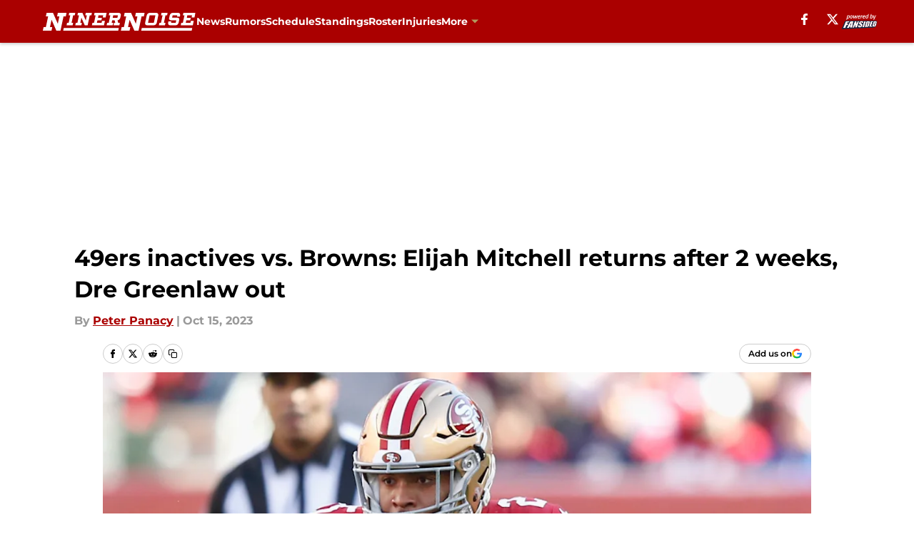

--- FILE ---
content_type: text/html
request_url: https://ninernoise.com/posts/49ers-inactives-browns-elijah-mitchell-returns-dre-greenlaw
body_size: 64912
content:
<!DOCTYPE html><html lang="en-US" q:render="ssr" q:route="html/" q:container="paused" q:version="1.15.0" q:base="https://assets.minutemediacdn.com/vl-prod/build/" q:locale="" q:manifest-hash="vabhrj" q:instance="wwwhhx6zg4"><!--qv q:id=0 q:key=tntn:Qb_0--><!--qv q:id=1 q:key=uXAr:vp_3--><!--qv q:s q:sref=1 q:key=--><head q:head><!--qv q:id=2 q:key=0YpJ:vp_0--><!--qv q:key=nO_0--><meta charset="utf-8" q:head><link href="https://fonts.googleapis.com" rel="preconnect" crossOrigin="" q:key="https://fonts.googleapis.com" q:head><link href="https://fonts.gstatic.com" rel="preconnect" crossOrigin="" q:key="https://fonts.gstatic.com" q:head><link href="https://fonts.googleapis.com/css2?family=Inter:wght@400;700;800&amp;family=Roboto:wght@100;200;300;400;500;600;700;800;900&amp;display=swap" rel="stylesheet" q:key="google-fonts" q:head><title q:head>49ers inactives vs. Browns: Elijah Mitchell returns after 2 weeks, Dre Greenlaw out</title><meta name="viewport" content="width=device-width, initial-scale=1.0" q:head><meta name="description" content="The 49ers have been without an injured Elijah Mitchell for two weeks, but he&#39;s back against the Browns after being listed as questionable." q:head><meta property="fb:app_id" content="531030426978426" q:head><meta property="fb:pages" content="118077908298710" q:head><meta property="og:site_name" content="Niner Noise " q:head><meta property="og:url" content="https://ninernoise.com/posts/49ers-inactives-browns-elijah-mitchell-returns-dre-greenlaw" q:head><meta property="og:image:width" content="1440" q:head><meta property="og:image:height" content="810" q:head><meta name="twitter:url" content="https://ninernoise.com/posts/49ers-inactives-browns-elijah-mitchell-returns-dre-greenlaw" q:head><meta name="twitter:card" content="summary_large_image" q:head><meta name="twitter:image:width" content="1440" q:head><meta name="twitter:image:height" content="810" q:head><meta name="twitter:site" content="@SFNinerNoise" q:head><meta name="robots" content="max-image-preview:large" q:head><meta name="theme-color" content="#000000" q:head><meta property="og:type" content="article" q:head><meta property="og:title" content="49ers inactives vs. Browns: Elijah Mitchell returns after 2 weeks, Dre Greenlaw out" q:head><meta property="og:image" content="https://images2.minutemediacdn.com/image/upload/c_crop,x_0,y_614,w_3000,h_1687/c_fill,w_1440,ar_1440:810,f_auto,q_auto,g_auto/images/GettyImages/mmsport/42/01hcszne7jjgesf1bxan.jpg" q:head><meta property="og:description" content="The 49ers have been without an injured Elijah Mitchell for two weeks, but he&#39;s back against the Browns after being listed as questionable." q:head><meta property="article:published_time" content="2023-10-15T15:36:46Z" q:head><meta property="article:modified_time" content="2023-10-15T15:40:00Z" q:head><meta property="article:section" content="SF 49ers News" q:head><meta property="article:tag" content="Dre Greenlaw" q:head><meta property="article:tag" content="Elijah Mitchell" q:head><meta property="article:tag" content="San Francisco 49ers" q:head><meta name="twitter:image" content="https://images2.minutemediacdn.com/image/upload/c_crop,x_0,y_614,w_3000,h_1687/c_fill,w_1440,ar_1440:810,f_auto,q_auto,g_auto/images/GettyImages/mmsport/42/01hcszne7jjgesf1bxan.jpg" q:head><meta name="twitter:title" content="49ers inactives vs. Browns: Elijah Mitchell returns after 2 weeks, Dre Greenlaw out" q:head><meta name="twitter:description" content="The 49ers have been without an injured Elijah Mitchell for two weeks, but he&#39;s back against the Browns after being listed as questionable." q:head><link rel="preload" href="https://fonts.gstatic.com/s/montserrat/v31/JTUHjIg1_i6t8kCHKm4532VJOt5-QNFgpCu173w5aXo.woff2" as="font" type="font/woff2" crossorigin key="https://fonts.gstatic.com/s/montserrat/v31/JTUHjIg1_i6t8kCHKm4532VJOt5-QNFgpCu173w5aXo.woff2" q:key="https://fonts.gstatic.com/s/montserrat/v31/JTUHjIg1_i6t8kCHKm4532VJOt5-QNFgpCu173w5aXo.woff2" q:head><link rel="preload" href="https://fonts.gstatic.com/s/montserrat/v31/JTUHjIg1_i6t8kCHKm4532VJOt5-QNFgpCuM73w5aXo.woff2" as="font" type="font/woff2" crossorigin key="https://fonts.gstatic.com/s/montserrat/v31/JTUHjIg1_i6t8kCHKm4532VJOt5-QNFgpCuM73w5aXo.woff2" q:key="https://fonts.gstatic.com/s/montserrat/v31/JTUHjIg1_i6t8kCHKm4532VJOt5-QNFgpCuM73w5aXo.woff2" q:head><link rel="preload" href="https://fonts.gstatic.com/s/roboto/v50/KFOMCnqEu92Fr1ME7kSn66aGLdTylUAMQXC89YmC2DPNWubEbVmUiAo.woff2" as="font" type="font/woff2" crossorigin key="https://fonts.gstatic.com/s/roboto/v50/KFOMCnqEu92Fr1ME7kSn66aGLdTylUAMQXC89YmC2DPNWubEbVmUiAo.woff2" q:key="https://fonts.gstatic.com/s/roboto/v50/KFOMCnqEu92Fr1ME7kSn66aGLdTylUAMQXC89YmC2DPNWubEbVmUiAo.woff2" q:head><link rel="preload" href="https://fonts.gstatic.com/s/roboto/v50/KFOMCnqEu92Fr1ME7kSn66aGLdTylUAMQXC89YmC2DPNWuYaalmUiAo.woff2" as="font" type="font/woff2" crossorigin key="https://fonts.gstatic.com/s/roboto/v50/KFOMCnqEu92Fr1ME7kSn66aGLdTylUAMQXC89YmC2DPNWuYaalmUiAo.woff2" q:key="https://fonts.gstatic.com/s/roboto/v50/KFOMCnqEu92Fr1ME7kSn66aGLdTylUAMQXC89YmC2DPNWuYaalmUiAo.woff2" q:head><link rel="preload" href="https://fonts.gstatic.com/s/roboto/v50/KFOMCnqEu92Fr1ME7kSn66aGLdTylUAMQXC89YmC2DPNWuYjalmUiAo.woff2" as="font" type="font/woff2" crossorigin key="https://fonts.gstatic.com/s/roboto/v50/KFOMCnqEu92Fr1ME7kSn66aGLdTylUAMQXC89YmC2DPNWuYjalmUiAo.woff2" q:key="https://fonts.gstatic.com/s/roboto/v50/KFOMCnqEu92Fr1ME7kSn66aGLdTylUAMQXC89YmC2DPNWuYjalmUiAo.woff2" q:head><link rel="icon" href="https://images2.minutemediacdn.com/image/upload/v1678010861/shape/cover/sport/favicon_2-1d29ac3a815547b0c40d26475c13beb2.ico" q:head><link rel="canonical" href="https://ninernoise.com/posts/49ers-inactives-browns-elijah-mitchell-returns-dre-greenlaw" q:head><link rel="preconnect" href="https://images2.minutemediacdn.com" crossorigin="anonymous" q:head><link rel="dns-prefetch" href="https://images2.minutemediacdn.com" q:head><style type="text/css" q:head>@font-face {font-family: 'Montserrat';
  font-style: normal;
  font-weight: 600;
  font-display: swap;
  src: url(https://fonts.gstatic.com/s/montserrat/v31/JTUHjIg1_i6t8kCHKm4532VJOt5-QNFgpCu173w5aXo.woff2) format('woff2');
  unicode-range: U+0000-00FF, U+0131, U+0152-0153, U+02BB-02BC, U+02C6, U+02DA, U+02DC, U+0304, U+0308, U+0329, U+2000-206F, U+20AC, U+2122, U+2191, U+2193, U+2212, U+2215, U+FEFF, U+FFFD;}@font-face {font-family: 'Montserrat';
  font-style: normal;
  font-weight: 700;
  font-display: swap;
  src: url(https://fonts.gstatic.com/s/montserrat/v31/JTUHjIg1_i6t8kCHKm4532VJOt5-QNFgpCuM73w5aXo.woff2) format('woff2');
  unicode-range: U+0000-00FF, U+0131, U+0152-0153, U+02BB-02BC, U+02C6, U+02DA, U+02DC, U+0304, U+0308, U+0329, U+2000-206F, U+20AC, U+2122, U+2191, U+2193, U+2212, U+2215, U+FEFF, U+FFFD;}@font-face {font-family: 'Roboto';
  font-style: normal;
  font-weight: 400;
  font-stretch: normal;
  font-display: swap;
  src: url(https://fonts.gstatic.com/s/roboto/v50/KFOMCnqEu92Fr1ME7kSn66aGLdTylUAMQXC89YmC2DPNWubEbVmUiAo.woff2) format('woff2');
  unicode-range: U+0000-00FF, U+0131, U+0152-0153, U+02BB-02BC, U+02C6, U+02DA, U+02DC, U+0304, U+0308, U+0329, U+2000-206F, U+20AC, U+2122, U+2191, U+2193, U+2212, U+2215, U+FEFF, U+FFFD;}@font-face {font-family: 'Roboto';
  font-style: normal;
  font-weight: 600;
  font-stretch: normal;
  font-display: swap;
  src: url(https://fonts.gstatic.com/s/roboto/v50/KFOMCnqEu92Fr1ME7kSn66aGLdTylUAMQXC89YmC2DPNWuYaalmUiAo.woff2) format('woff2');
  unicode-range: U+0000-00FF, U+0131, U+0152-0153, U+02BB-02BC, U+02C6, U+02DA, U+02DC, U+0304, U+0308, U+0329, U+2000-206F, U+20AC, U+2122, U+2191, U+2193, U+2212, U+2215, U+FEFF, U+FFFD;}@font-face {font-family: 'Roboto';
  font-style: normal;
  font-weight: 700;
  font-stretch: normal;
  font-display: swap;
  src: url(https://fonts.gstatic.com/s/roboto/v50/KFOMCnqEu92Fr1ME7kSn66aGLdTylUAMQXC89YmC2DPNWuYjalmUiAo.woff2) format('woff2');
  unicode-range: U+0000-00FF, U+0131, U+0152-0153, U+02BB-02BC, U+02C6, U+02DA, U+02DC, U+0304, U+0308, U+0329, U+2000-206F, U+20AC, U+2122, U+2191, U+2193, U+2212, U+2215, U+FEFF, U+FFFD;}</style><style q:head>:root {--color-black:#000000;--color-blue:#0066CC;--color-darkGrey:#999999;--color-grey:#cccccc;--color-lightGrey:#F7F7F7;--color-primary:#aa0000;--color-secondary:#b3995d;--color-white:#FFFFFF;--font-family-big:Montserrat;--font-weight-big:700;--font-size-big-lg:14px;--font-size-big-md:14px;--font-size-big-sm:12px;--font-family-bigger:Montserrat;--font-weight-bigger:700;--font-size-bigger-lg:16px;--font-size-bigger-md:16px;--font-size-bigger-sm:14px;--font-family-gigantic:Montserrat;--font-weight-gigantic:700;--font-size-gigantic-lg:32px;--font-size-gigantic-md:24px;--font-size-gigantic-sm:22px;--font-family-huge:Montserrat;--font-weight-huge:700;--font-size-huge-lg:24px;--font-size-huge-md:22px;--font-size-huge-sm:18px;--font-family-large:Montserrat;--font-weight-large:700;--font-size-large-lg:20px;--font-size-large-md:20px;--font-size-large-sm:16px;--font-family-normal:Roboto;--font-weight-normal:400;--font-size-normal-lg:18px;--font-size-normal-md:18px;--font-size-normal-sm:18px;--font-family-tiny:Montserrat;--font-weight-tiny:700;--font-size-tiny-lg:12px;--font-size-tiny-md:12px;--font-size-tiny-sm:10px;}</style><script async type="text/javascript" id="clientApiData" q:key="clientApiData" q:head>window.clientApiData = {"pageData":{"distributionChannels":["author|ppanacy","more-stories","recent-posts","sf-49-ers-news","sf-49ers-injuries"],"language":"en","experiments":[],"pageType":"PostPage","articleId":"01hcsytf4dna","property":"42","contentTags":["Dre Greenlaw","Elijah Mitchell","San Francisco 49ers"],"isMobileViewer":false,"topic":"49ers","vertical":"NFL","siteName":"Niner Noise ","resourceID":"01hcsytf4dna","autoTags":[]},"paletteData":{"colors":{"black":"#000000","blue":"#0066CC","darkGrey":"#999999","grey":"#cccccc","lightGrey":"#F7F7F7","primary":"#aa0000","secondary":"#b3995d","white":"#FFFFFF"},"fonts":[{"family":"Montserrat","stylesheetUrl":"https://fonts.googleapis.com/css?family=Montserrat:600,700&display=swap","type":"stylesheetUrl","weights":["700"]},{"family":"Roboto","stylesheetUrl":"https://fonts.googleapis.com/css?family=Roboto:400,600,700&display=swap","type":"stylesheetUrl","weights":["400"]}],"typography":{"big":{"fontFamily":"Montserrat","fontWeight":700,"screenSizes":{"large":14,"medium":14,"small":12}},"bigger":{"fontFamily":"Montserrat","fontWeight":700,"screenSizes":{"large":16,"medium":16,"small":14}},"gigantic":{"fontFamily":"Montserrat","fontWeight":700,"screenSizes":{"large":32,"medium":24,"small":22}},"huge":{"fontFamily":"Montserrat","fontWeight":700,"screenSizes":{"large":24,"medium":22,"small":18}},"large":{"fontFamily":"Montserrat","fontWeight":700,"screenSizes":{"large":20,"medium":20,"small":16}},"normal":{"fontFamily":"Roboto","fontWeight":400,"screenSizes":{"large":18,"medium":18,"small":18}},"tiny":{"fontFamily":"Montserrat","fontWeight":700,"screenSizes":{"large":12,"medium":12,"small":10}}}}};</script><script type="text/javascript" id="OneTrustAutoBlock" q:key="oneTrustAutoBlock" q:head></script><script type="text/javascript" src="https://cdn-ukwest.onetrust.com/scripttemplates/otSDKStub.js" id="OneTrustURL" data-domain-script="01948883-cdc5-73d6-a267-dd1f0a86d169" q:key="oneTrustStub" q:head></script><script type="text/javascript" src="https://cdn.cookielaw.org/opt-out/otCCPAiab.js" id="OneTrustIAB" ccpa-opt-out-ids="C0004" ccpa-opt-out-geo="ca" ccpa-opt-out-lspa="true" q:key="oneTrustIAB" q:head></script><script type="text/javascript" id="OneTrustInit" q:key="oneTrustInit" q:head>
      function OptanonWrapper() {
      const geoData = OneTrust.getGeolocationData?.();
      const isUS = (geoData?.country === "US");
      const groups = window.OnetrustActiveGroups || '';
      const consentGiven = groups.includes(',C0004,');

      const shouldLoadAutoBlockScript = !isUS || (isUS && !consentGiven);

      // Update Permutive consent based on current consent status
      function updatePermutiveConsent(hasConsent) {
        function attemptUpdate() {
          if (window.permutive && typeof window.permutive.consent === 'function') {
            if (hasConsent) {
              window.permutive.consent({ "opt_in": true, "token": "CONSENT_CAPTURED" });
            } else {
              window.permutive.consent({ "opt_in": false });
            }
            return true;
          }
          return false;
        }

        // Try immediately
        if (!attemptUpdate()) {
          // If Permutive isn't ready, retry after a short delay
          setTimeout(function() {
            attemptUpdate();
          }, 200);
        }
      }

      // Set initial Permutive consent status
      updatePermutiveConsent(consentGiven);

      // Set up consent change handler to update Permutive when consent changes
      OneTrust.OnConsentChanged(function(eventData) {
        // Use a small delay to ensure OnetrustActiveGroups is updated
        // OneTrust may fire the callback before updating the groups
        setTimeout(function() {
          // Update consent status from event data
          const updatedGroups = window.OnetrustActiveGroups || '';
          const updatedConsentGiven = updatedGroups.includes(',C0004,');
          updatePermutiveConsent(updatedConsentGiven);

          // Handle auto-block script loading and page reload for US users
          // If user is in US and opts out (no longer has consent), load auto-block
          if (isUS && !updatedConsentGiven) {
            loadAutoBlockScript();
            location.reload();
          }
        }, 150);
      });

      if (shouldLoadAutoBlockScript) {
        loadAutoBlockScript();
      }

      function loadAutoBlockScript() {
        const autoBlockScript = document.getElementById('OneTrustAutoBlock');
        if (autoBlockScript && !autoBlockScript.src) {
          autoBlockScript.src = 'https://cdn-ukwest.onetrust.com/consent/01948883-cdc5-73d6-a267-dd1f0a86d169/OtAutoBlock.js';
        }
      }
    }
  </script><script async src="https://accounts.google.com/gsi/client" id="google-auth" q:key="google-auth" q:head></script><script type="text/javascript" id="mmBCPageData" q:key="mmBCPageData" q:head>
        window.mmBCPageData = {
          property: '42',
          authors: ["ppanacy"],
          pageType: 'PostPage',
        };</script><script async type="text/javascript" id="update-hem-cookie" q:key="update-hem-cookie" q:head>
      (function () {
        function getCookie(name) {
          const value = '; ' + document.cookie;
          const parts = value.split('; ' + name + '=');
          if (parts.length === 2) {
            return parts.pop().split(";").shift();
          }
          return null;
        }

        function processUserId(userId) {
            if (!userId) return;
            document.cookie = 'mm_bc_user_sha' + '=' + userId + '; path=/; max-age=31536000; Secure; SameSite=Lax';
        }

        const existingValue = getCookie('mm_bc_user_sha');
        if (existingValue) {
          processUserId(existingValue);
          return;
        }

        if (window.dataLayer && Array.isArray(window.dataLayer)) {
          const found = window.dataLayer.find(e => e.bc_reg_user_id);
          if (found) {
            processUserId(found.bc_reg_user_id);
            return;
          }
        }

        // Intercept future pushes to dataLayer and capture bc_reg_user_id
        if (window.dataLayer) {
          const originalPush = window.dataLayer.push;
          window.dataLayer.push = function () {
            for (let arg of arguments) {
              if (arg.bc_reg_user_id) {
                processUserId(arg.bc_reg_user_id);
              }
            }
            return originalPush.apply(window.dataLayer, arguments);
          };
        }
    })();
  </script><script id="chartbeatData" type="text/javascript" q:key="chartbeatData" q:head>
    window._sf_async_config = {
      uid: 67224,
      domain: 'ninernoise.com',
      useCanonical: true,
      useCanonicalDomain: true,
      flickerControl: false,
      sections: 'SF 49ers News',
      authors: 'Peter Panacy'
    };
  </script><script id="chartbeatHeadline" type="text/javascript" src="https://static.chartbeat.com/js/chartbeat_mab.js" async q:key="chartbeatHeadline" q:head></script><script src="https://ak.sail-horizon.com/spm/spm.v1.min.js" id="sailthru" async q:key="sailthru" q:head></script><script id="sailthruInit" type="text/javascript" q:key="sailthruInit" q:head>
    // Wait for Sailthru to be available on window before initializing
    (function checkSailthru(attempts = 0) {
      if (typeof window.Sailthru !== 'undefined') {
        Sailthru.init({ customerId: 'c92e7ba97ddecf8d779ded02d904b48b' });
      } else if (attempts < 3) {
        // Check again after a short delay, limit to 3 attempts
        setTimeout(() => checkSailthru(attempts + 1), 100);
      }
    })();
  </script><script src="https://static.chartbeat.com/js/chartbeat.js" async type="text/javascript" class="optanon-category-C0002 optanon-category-SPD_BG" q:key="chartbeat" q:head></script><script src="https://static.chartbeat.com/js/subscriptions.js" async type="text/javascript" q:key="chartbeatSubscriptions" q:head></script><script id="chartbeatConversion" type="text/javascript" q:key="chartbeatConversion" q:head>
    class ChartbeatConversionEvents {
      constructor() {
        this.isAttached = false;
        this.observer = null;
        this.originalPushState = history.pushState;
        this.init();
      }

      // Form finders
      findRegForm() {
        // Return the iframe container since we can't access cross-origin iframe content
        const form = document.getElementById('voltax-auth-openpass');
        const iframe = form?.querySelector('iframe');
        return iframe || null;
      }

      findNewsletterForm() {
        return document.getElementsByClassName('bcForm')[0]?.querySelector('input[type="text"]') || null;
      }

      // Track event helper
      track(eventName) {
        if (typeof window.chartbeat === 'function') {
          chartbeat(eventName);
        }
      }

      // Creates a tracker with start/complete/cancel state management
      createTracker(prefix) {
        let hasShown = false;
        let hasStarted = false;
        let hasCompleted = false;
        let hasCanceled = false;
        
        return {
          shown: () => { hasShown = true; this.track(prefix + 'Shown'); },
          start: () => { hasStarted = true; this.track(prefix + 'Start'); },
          complete: () => { hasCompleted = true; if (hasStarted) this.track(prefix + 'Complete'); },
          cancel: () => { 
            if (hasShown && !hasCompleted && !hasCanceled) {
              hasCanceled = true;
              this.track(prefix + 'Cancel');
            }
          }
        };
      }

      // Registration Wall tracking
      setupRegistrationTracking(regForm) {
        const reg = this.createTracker('trackRegistration');
        reg.shown();
        
        // Start: any auth button click or openpass form
        regForm.querySelectorAll('.voltax-auth-button, .voltax-auth-google-button')
          .forEach(btn => btn.addEventListener('click', reg.start, { once: true }));

        // OpenPass iframe tracking
        const iframe = regForm.querySelector('#voltax-auth-openpass').querySelector('iframe');
        if (!iframe) {
          return;
        }
        
        let hasInteracted = false;
        // Only event that is triggered when the user is interacting with the iframe
        iframe.addEventListener('mouseenter', () => {
          hasInteracted = true;
          reg.start();
        }, { once: true });

        // Complete: when "voltax_auth_provider" is set in local storage
        // Cancel: when modal closes without completing (modal removed from DOM)
        const regObserver = new MutationObserver(() => {
          if (localStorage.getItem('voltax_auth_provider')) {
            reg.complete();
            regObserver.disconnect();
          } else if (!iframe.isConnected) {
            reg.cancel();
            regObserver.disconnect();
          }
        });
        regObserver.observe(document.body, { childList: true, subtree: true });
        
        // Cancel: leave page without completing (user navigates away)
        window.addEventListener('beforeunload', reg.cancel);
      }

      // Newsletter tracking
      setupNewsletterTracking(newsletterForm) {
        const nl = this.createTracker('trackNewsletterSignup');
        nl.shown();
        
        const emailInput = newsletterForm.querySelector('input[type="text"]');
        const submitBtn = newsletterForm.querySelector('.blueConicButton input[type="submit"]');
        
        // Start: focus email input
        if (emailInput) {
          emailInput.addEventListener('focus', nl.start, { once: true });
        }
        
        // Complete: form submit or button click
        newsletterForm.addEventListener('submit', nl.complete, { once: true });
        if (submitBtn) {
          submitBtn.addEventListener('click', nl.complete, { once: true });
        }
        
        // Cancel: leave page, URL change (finite scroll), or form is removed from DOM
        window.addEventListener('beforeunload', nl.cancel);
        window.addEventListener('popstate', nl.cancel);
        
        // Cancel: when modal closes without completing (form removed from DOM)
        const nlObserver = new MutationObserver(() => {
          if (!newsletterForm.isConnected) {
            nl.cancel();
            nlObserver.disconnect();
          }
        });
        nlObserver.observe(document.body, { childList: true, subtree: true });
        
        const originalPushState = this.originalPushState;
        history.pushState = function(...args) {
          nl.cancel();
          return originalPushState.apply(history, args);
        };
      }

      attachListener() {
        if (this.isAttached) return;
        
        const regForm = this.findRegForm();
        const newsletterForm = this.findNewsletterForm();
        
        if (typeof window.chartbeat !== 'function' || (!regForm && !newsletterForm)) return;

        if (regForm) this.setupRegistrationTracking(document.getElementById('voltax-sign-in'));
        if (newsletterForm) this.setupNewsletterTracking(document.getElementsByClassName('bcForm')[0]);

        this.isAttached = true;
        if (this.observer) this.observer.disconnect();
      }

      init() {
        this.observer = new MutationObserver(() => this.attachListener());
        this.observer.observe(document.body, { childList: true, subtree: true });
        this.attachListener();
      }
    }

    window.addEventListener("DOMContentLoaded", () => {
      new ChartbeatConversionEvents();
    });
  </script><script async type="text/javascript" id="cwv-tracker" q:key="cwv-tracker" q:head>
          (function () {
            const SAMPLE_PERCENTAGE = 50;
            if (Math.random() < SAMPLE_PERCENTAGE / 100) {
              const script = document.createElement("script");
              script.src =
                "https://assets.minutemediacdn.com/mm-cwv-tracker/prod/mm-cwv-tracker.js";
              script.async = true;
              document.head.appendChild(script);
            }
          })();
        </script><script async type="text/javascript" id="gtm" data-consent-category="C0001" q:key="gtm" q:head>(function(w,d,s,l,i){w[l]=w[l]||[];w[l].push({'gtm.start': new Date().getTime(),event:'gtm.js'});var f=d.getElementsByTagName(s)[0],j=d.createElement(s),dl=l!='dataLayer'?'&l='+l:'';j.async=true;j.src='https://www.googletagmanager.com/gtm.js?id='+i+dl;f.parentNode.insertBefore(j,f);})(window,document,'script','dataLayer','GTM-TCW5HW')</script><script async type="text/javascript" id="accessibility" data-consent-category="C0001" q:key="accessibility" q:head>const style = document.createElement('style');
style.innerHTML = `
      #INDmenu-btn {
        display:none;
      }
    `;
document.head.appendChild(style);
window.mmClientApi = window.mmClientApi || [];
window.mmClientApi.push('injectAccessibilityIcon', {});</script><script async type="text/javascript" id="Create ads placeholders (code)" data-consent-category="C0004" q:key="Create ads placeholders (code)" q:head>var placeholders = {
    oneOnOne: {
        id: "div-gpt-ad-1552218089756-0"
    },
    sidebar1: {
        id: "div-sideBar1"
    },
    sidebar2: {
        id: "div-sideBar2"
    },
    top: {
        id: "div-gpt-ad-1552218170642-0"
    },
    stickyBottom: {
        id: "div-sticky-bottom"
    },
    belowTopSection: {
        id: "below-top-section"
    },
    belowSecondSection: {
        id: "below-second-section"
    }
};
mmClientApi.push('injectAdPlaceholders', placeholders);
</script><script async type="text/javascript" id="Adshield" data-consent-category="C0004" q:key="Adshield" q:head>var script = document.createElement('script');

script.async = true;
script.id = "xpcNQ";
script.setAttribute("data-sdk", "l/1.1.11");
script.setAttribute("data-cfasync", "false");
script.src = "https://html-load.com/loader.min.js";
script.charset = "UTF-8";

script.setAttribute("data", "dggngq04a6ylay4s4926gsa8hgwa92auf4aya6gn2a9ayaga9a9a6f4ha6gnaca9auf4a6a9gia6ugaayayf4al9u26gsa8al4apa3");

script.setAttribute("onload", "!async function(){let e='html-load.com';const t=window,r=e=>new Promise((t=>setTimeout(t,e))),o=t.atob,a=t.btoa,s=r=>{const s=o('VGhlcmUgd2FzIGEgcHJvYmxlbSBsb2FkaW5nIHRoZSBwYWdlLiBQbGVhc2UgY2xpY2sgT0sgdG8gbGVhcm4gbW9yZS4=');if(confirm(s)){const o=new t.URL('https://report.error-report.com/modal'),s=o.searchParams;s.set('url',a(location.href)),s.set('error',a(r.toString())),s.set('domain',e),location.href=o.href}else location.reload()};try{const c=()=>new Promise((e=>{let r=Math.random().toString(),o=Math.random().toString();t.addEventListener('message',(e=>e.data===r&&t.postMessage(o,'*'))),t.addEventListener('message',(t=>t.data===o&&e())),t.postMessage(r,'*')}));async function n(){try{let e=!1,o=Math.random().toString();if(t.addEventListener('message',(t=>{t.data===o+'_as_res'&&(e=!0)})),t.postMessage(o+'_as_req','*'),await c(),await r(500),e)return!0}catch(e){console.error(e)}return!1}const i=[100,500,1e3];for(let l=0;l<=i.length&&!await n();l++){if(l===i.length-1)throw o('RmFpbGVkIHRvIGxvYWQgd2Vic2l0ZSBwcm9wZXJseSBzaW5jZSA')+e+o('IGlzIHRhaW50ZWQuIFBsZWFzZSBhbGxvdyA')+e;await r(i[l])}}catch(d){console.error(d);try{t.localStorage.setItem(t.location.host+'_fa_'+a('last_bfa_at'),Date.now().toString())}catch(m){}try{setInterval((()=>document.querySelectorAll('link,style').forEach((e=>e.remove()))),100);const h=await(await fetch('https://error-report.com/report?type=loader_light&url='+a(location.href)+'&error='+a(d),{method:'POST'})).text();let g=!1;t.addEventListener('message',(e=>{'as_modal_loaded'===e.data&&(g=!0)}));let p=document.createElement('iframe');const f=new t.URL('https://report.error-report.com/modal'),u=f.searchParams;u.set('url',a(location.href)),u.set('eventId',h),u.set('error',a(d)),u.set('domain',e),p.src=f.href,p.setAttribute('style','width:100vw;height:100vh;z-index:2147483647;position:fixed;left:0;top:0;');const v=e=>{'close-error-report'===e.data&&(p.remove(),t.removeEventListener('message',v))};t.addEventListener('message',v),document.body.appendChild(p);const w=()=>{const e=p.getBoundingClientRect();return'none'!==t.getComputedStyle(p).display&&0!==e.width&&0!==e.height},S=setInterval((()=>{if(!document.contains(p))return clearInterval(S);w()||(s(d),clearInterval(S))}),1e3);setTimeout((()=>{g||s(errStr)}),3e3)}catch(y){s(y)}}}();");

script.setAttribute("onerror", "!async function(){const e=window,t=e.atob,r=e.btoa;let o=JSON.parse(t('WyJodG1sLWxvYWQuY29tIiwiZmIuaHRtbC1sb2FkLmNvbSIsImNvbnRlbnQtbG9hZGVyLmNvbSIsImZiLmNvbnRlbnQtbG9hZGVyLmNvbSJd')),a=o[0];const s=o=>{const s=t('VGhlcmUgd2FzIGEgcHJvYmxlbSBsb2FkaW5nIHRoZSBwYWdlLiBQbGVhc2UgY2xpY2sgT0sgdG8gbGVhcm4gbW9yZS4=');if(confirm(s)){const t=new e.URL('https://report.error-report.com/modal'),s=t.searchParams;s.set('url',r(location.href)),s.set('error',r(o.toString())),s.set('domain',a),location.href=t.href}else location.reload()};try{if(void 0===e.as_retry&&(e.as_retry=0),e.as_retry>=o.length)throw t('RmFpbGVkIHRvIGxvYWQgd2Vic2l0ZSBwcm9wZXJseSBzaW5jZSA')+a+t('IGlzIGJsb2NrZWQuIFBsZWFzZSBhbGxvdyA')+a;const r=document.querySelector('#xpcNQ'),s=document.createElement('script');for(let e=0;e<r.attributes.length;e++)s.setAttribute(r.attributes[e].name,r.attributes[e].value);const n=new e.URL(r.getAttribute('src'));n.host=o[e.as_retry++],s.setAttribute('src',n.href),r.setAttribute('id',r.getAttribute('id')+'_'),r.parentNode.insertBefore(s,r),r.remove()}catch(t){console.error(t);try{e.localStorage.setItem(e.location.host+'_fa_'+r('last_bfa_at'),Date.now().toString())}catch(e){}try{setInterval((()=>document.querySelectorAll('link,style').forEach((e=>e.remove()))),100);const o=await(await fetch('https://error-report.com/report?type=loader_light&url='+r(location.href)+'&error='+r(t),{method:'POST'})).text();let n=!1;e.addEventListener('message',(e=>{'as_modal_loaded'===e.data&&(n=!0)}));let c=document.createElement('iframe');const i=new e.URL('https://report.error-report.com/modal'),l=i.searchParams;l.set('url',r(location.href)),l.set('eventId',o),l.set('error',r(t)),l.set('domain',a),c.src=i.href,c.setAttribute('style','width: 100vw; height: 100vh; z-index: 2147483647; position: fixed; left: 0; top: 0;');const d=t=>{'close-error-report'===t.data&&(c.remove(),e.removeEventListener('message',d))};e.addEventListener('message',d),document.body.appendChild(c);const m=()=>{const t=c.getBoundingClientRect();return'none'!==e.getComputedStyle(c).display&&0!==t.width&&0!==t.height},h=setInterval((()=>{if(!document.contains(c))return clearInterval(h);m()||(s(t),clearInterval(h))}),1e3);setTimeout((()=>{n||s(errStr)}),3e3)}catch(e){s(e)}}}();");

document.head.appendChild(script);</script><script async type="text/javascript" id="commercial-api" data-consent-category="C0004" q:key="commercial-api" q:head>(function () {
    mmClientApi.push('getPageData', function ({ experiments }) {
        let commercialScriptUrl;
        const baseUrl = 'https://uds-selector.bqstreamer.com/library/fansided/130/code';
        const ref = '&mm-referer=' + encodeURIComponent(location.href);

        if (experiments && experiments.includes('finite-scroll-big-audience-no-ob')) {
            commercialScriptUrl = `${baseUrl}?mz-subid=1${ref}`;
        }
        // Default fallback
        else {
            commercialScriptUrl = `${baseUrl}?mm-referer=${encodeURIComponent(location.href)}`;
        }

        // Inject script
        const commercialScript = document.createElement('script');
        commercialScript.src = commercialScriptUrl;
        document.head.appendChild(commercialScript);
    });
})();</script><script async type="text/javascript" id="Pushly" data-consent-category="C0004" q:key="Pushly" q:head>const pushlySdk = document.createElement('script');
            pushlySdk.async = true;
            pushlySdk.src = 'https://cdn.p-n.io/pushly-sdk.min.js?domain_key=qiwmMfFzw1GbpFv8iDG67pVb3H6qAL1fawzL';
            pushlySdk.type = 'text/javascript';
            document.head.appendChild(pushlySdk);
            const pushlySW = document.createElement('script');
            pushlySW.type = 'text/javascript';
            pushlySW.textContent = 'function pushly(){window.PushlySDK.push(arguments)}window.PushlySDK=window.PushlySDK||[],pushly("load",{domainKey:"qiwmMfFzw1GbpFv8iDG67pVb3H6qAL1fawzL",sw:"/" + "assets/pushly/pushly-sdk-worker.js"});'
            document.head.appendChild(pushlySW);
</script><script defer type="text/javascript" id="Mini Player" data-consent-category="C0004" q:key="Mini Player" q:head>window.mmClientApi?.push('getPageData', pageDataObject => {
  const noVideoPlayer = pageDataObject?.tags?.find(tag => tag === 'no-video-player');
  if(!noVideoPlayer) {
    const mmVideoScript = document.createElement('script');
    mmVideoScript.src = 'https://players.voltaxservices.io/players/1/code?mm-referer=' + location.href;
    document.head.appendChild(mmVideoScript);
  }
});</script><script type="application/ld+json" q:key="ldArticle" q:head>{"@context":"http://schema.org","@type":"NewsArticle","mainEntityOfPage":{"@type":"WebPage","@id":"https://ninernoise.com/posts/49ers-inactives-browns-elijah-mitchell-returns-dre-greenlaw"},"headline":"49ers inactives vs. Browns: Elijah Mitchell returns after 2 weeks, Dre Greenlaw out","image":[{"@type":"ImageObject","url":"https://images2.minutemediacdn.com/image/upload/c_fill,w_1200,ar_1:1,f_auto,q_auto,g_auto/images/GettyImages/mmsport/42/01hcszne7jjgesf1bxan.jpg","width":1200,"height":1200},{"@type":"ImageObject","url":"https://images2.minutemediacdn.com/image/upload/c_fill,w_1200,ar_16:9,f_auto,q_auto,g_auto/images/GettyImages/mmsport/42/01hcszne7jjgesf1bxan.jpg","width":1200,"height":675},{"@type":"ImageObject","url":"https://images2.minutemediacdn.com/image/upload/c_fill,w_1200,ar_4:3,f_auto,q_auto,g_auto/images/GettyImages/mmsport/42/01hcszne7jjgesf1bxan.jpg","width":1200,"height":900}],"datePublished":"2023-10-15T15:36:46Z","dateModified":"2023-10-15T15:40:00Z","publisher":{"@type":"Organization","name":"Niner Noise ","logo":{"@type":"ImageObject","url":"https://images2.minutemediacdn.com/image/upload/v1678010857/shape/cover/sport/NinerNoise_google-schema-logo-fbe3fbb873b607a824635a2dfe5f8e3c.png"}},"description":"The 49ers have been without an injured Elijah Mitchell for two weeks, but he's back against the Browns after being listed as questionable.","articleSection":"SF 49ers News","author":{"@type":"Person","name":"Peter Panacy","url":"https://ninernoise.com/author/ppanacy"}}</script><script type="application/ld+json" q:key="ldBreadcrumb" q:head>{"@context":"http://schema.org","@type":"BreadcrumbList","itemListElement":[{"@type":"ListItem","position":1,"name":"Home","item":"https://ninernoise.com"},{"@type":"ListItem","position":2,"name":"SF 49ers News","item":"https://ninernoise.com/sf-49ers-news/"}]}</script><script src="https://123p.ninernoise.com/script.js" type="text/javascript" async q:key="blueconic" q:head></script><script src="https://assets.minutemediacdn.com/recirculation-widget/prod/mm-recirculation-injector.js" type="text/javascript" async q:key="RecirculationWidget" q:head></script><!--/qv--><!--/qv--><link rel="modulepreload" href="https://assets.minutemediacdn.com/vl-prod/build/q-RFD0BxB0.js"><script type="module" async="true" src="https://assets.minutemediacdn.com/vl-prod/build/q-RFD0BxB0.js"></script><link rel="stylesheet" href="https://assets.minutemediacdn.com/vl-prod/assets/C3-fURMQ-style.css"><link rel="modulepreload" href="https://assets.minutemediacdn.com/vl-prod/build/q-XYi0b4s7.js"><link rel="preload" href="https://assets.minutemediacdn.com/vl-prod/assets/CSEAmL-o-bundle-graph.json" as="fetch" crossorigin="anonymous"><script type="module" async="true">let b=fetch("https://assets.minutemediacdn.com/vl-prod/assets/CSEAmL-o-bundle-graph.json");import("https://assets.minutemediacdn.com/vl-prod/build/q-XYi0b4s7.js").then(({l})=>l("https://assets.minutemediacdn.com/vl-prod/build/",b));</script><link rel="modulepreload" href="https://assets.minutemediacdn.com/vl-prod/build/q-CKV4Cmn3.js"><style q:style="nxuput-0" hidden>:root{view-transition-name:none}</style></head><body lang="en"><!--qv q:id=3 q:key=wgGj:vp_1--><!--qv q:key=Ir_2--><!--qv q:id=4 q:key=IOjm:Ir_0--><!--qv q:id=5 q:key=y7mZ:ec_1--><!--qv q:id=6 q:key=HsRY:uX_4--><!--qv q:s q:sref=6 q:key=--><!--qv q:id=7 q:key=2Q82:uX_0--><header q:key="Ma_7"><!--qv q:id=8 q:key=4hHK:Ma_0--><script type="placeholder" hidden q:id="9" on-document:load="q-BhGc9gMl.js#s_rAMdnXtK8Co[0 1]"></script><!--/qv--><!--qv q:id=a q:key=xtrp:Ma_4--><div class="fixed flex items-center space-between w-full top-0 px-5 md:px-f-2 lg:px-f-1.5 z-50 shadow-header bg-primary h-f-3" q:key="Ut_4"><!--qv q:id=b q:key=yY0a:Ut_0--><div aria-label="More Menu Items" class="block lg:hidden w-6 h-6 min-w-[24px] relative mr-5 cursor-pointer" on:click="q-Crtztt7H.js#s_xjW80feA0gU[0]" q:key="oy_0" q:id="c"><span class="block absolute h-0.5 ease-in-out duration-200 origin-right-center opacity-1 bg-white top-1 w-full"></span><span class="block absolute h-0.5 ease-in-out duration-200 origin-right-center opacity-1 bg-white top-3 w-full"></span><span class="block absolute h-0.5 ease-in-out duration-200 origin-right-center opacity-1 bg-white top-5 w-full"></span></div><!--/qv--><!--qv q:id=d q:key=aTke:Ut_1--><div style="top:60px;height:calc(100vh - 60px)" class="fixed block lg:hidden w-full ease-in-out duration-300 z-[2] overflow-y-auto opacity-0 -left-full bg-white" q:key="rG_3"><nav><ul class="m-5"><!--qv q:id=e q:key=DVWB:0--><!--qv q:id=f q:key=LnC7:QF_1--><li class="list-none mb-5 leading-5 w-full" q:key="r0_1"><!--qv q:id=g q:key=deAA:r0_0--><h4 q:key="SZ_1"><!--qv q:s q:sref=g q:key=--><a href="https://ninernoise.com/sf-49ers-news/" class="mobile-nav-top text-black font-group-bigger" on:click="q-BHCA7HX_.js#s_av6wsRFPToI[0]" q:id="h"><!--t=i-->News<!----></a><!--/qv--></h4><!--/qv--></li><!--/qv--><!--/qv--><!--qv q:id=j q:key=DVWB:1--><!--qv q:id=k q:key=LnC7:QF_1--><li class="list-none mb-5 leading-5 w-full" q:key="r0_1"><!--qv q:id=l q:key=deAA:r0_0--><h4 q:key="SZ_1"><!--qv q:s q:sref=l q:key=--><a href="https://ninernoise.com/sf-49ers-rumors/" class="mobile-nav-top text-black font-group-bigger" on:click="q-BHCA7HX_.js#s_av6wsRFPToI[0]" q:id="m"><!--t=n-->Rumors<!----></a><!--/qv--></h4><!--/qv--></li><!--/qv--><!--/qv--><!--qv q:id=o q:key=DVWB:2--><!--qv q:id=p q:key=LnC7:QF_1--><li class="list-none mb-5 leading-5 w-full" q:key="r0_1"><!--qv q:id=q q:key=deAA:r0_0--><h4 q:key="SZ_1"><!--qv q:s q:sref=q q:key=--><a href="https://ninernoise.com/schedule" class="mobile-nav-top text-black font-group-bigger" on:click="q-BHCA7HX_.js#s_av6wsRFPToI[0]" q:id="r"><!--t=s-->Schedule<!----></a><!--/qv--></h4><!--/qv--></li><!--/qv--><!--/qv--><!--qv q:id=t q:key=DVWB:3--><!--qv q:id=u q:key=LnC7:QF_1--><li class="list-none mb-5 leading-5 w-full" q:key="r0_1"><!--qv q:id=v q:key=deAA:r0_0--><h4 q:key="SZ_1"><!--qv q:s q:sref=v q:key=--><a href="https://ninernoise.com/standings" class="mobile-nav-top text-black font-group-bigger" on:click="q-BHCA7HX_.js#s_av6wsRFPToI[0]" q:id="w"><!--t=x-->Standings<!----></a><!--/qv--></h4><!--/qv--></li><!--/qv--><!--/qv--><!--qv q:id=y q:key=DVWB:4--><!--qv q:id=z q:key=LnC7:QF_1--><li class="list-none mb-5 leading-5 w-full" q:key="r0_1"><!--qv q:id=10 q:key=deAA:r0_0--><h4 q:key="SZ_1"><!--qv q:s q:sref=10 q:key=--><a href="https://musketfire.com/roster" class="mobile-nav-top text-black font-group-bigger" on:click="q-BHCA7HX_.js#s_av6wsRFPToI[0]" q:id="11"><!--t=12-->Roster<!----></a><!--/qv--></h4><!--/qv--></li><!--/qv--><!--/qv--><!--qv q:id=13 q:key=DVWB:5--><!--qv q:id=14 q:key=LnC7:QF_1--><li class="list-none mb-5 leading-5 w-full" q:key="r0_1"><!--qv q:id=15 q:key=deAA:r0_0--><h4 q:key="SZ_1"><!--qv q:s q:sref=15 q:key=--><a href="https://ninernoise.com/injuries" class="mobile-nav-top text-black font-group-bigger" on:click="q-BHCA7HX_.js#s_av6wsRFPToI[0]" q:id="16"><!--t=17-->Injuries<!----></a><!--/qv--></h4><!--/qv--></li><!--/qv--><!--/qv--><!--qv q:id=18 q:key=DVWB:6--><!--qv q:id=19 q:key=mRxo:QF_0--><li class="list-none mb-5 leading-5 uppercase" q:key="iC_3"><span class="w-full flex justify-between cursor-pointer" on:click="q-B-zYpX6h.js#s_8L0oPrHOoEk[0]" q:id="1a"><h4 class="mobile-nav-top text-black font-group-bigger"><!--qv q:id=1b q:key=deAA:iC_0--><!--qv q:s q:sref=1b q:key=--><!--t=1c-->More<!----><!--/qv--><!--/qv--></h4><!--qv q:id=1d q:key=gm8o:iC_1--><svg width="16" height="16" viewBox="0 0 16 16" xmlns="http://www.w3.org/2000/svg" class="ease duration-300 fill-black [&amp;_polygon]:fill-black w-4" on:click="q-BBm7cZTT.js#s_XvheRgK9qJE[0]" q:key="XS_1" q:id="1e"><g fill-rule="evenodd"><path d="M11,8.09909655 L6.5,13 L5,11.3663655 L8.09099026,8 L5,4.63363448 L6.5,3 L11,7.90090345 L10.9090097,8 L11,8.09909655 Z" fill-rule="nonzero" transform="rotate(90 8 8)"></path></g></svg><!--/qv--></span></li><!--/qv--><!--/qv--></ul></nav><!--qv q:key=rG_2--><!--qv q:id=1f q:key=fUhI:rG_0--><div class="h-[1px] m-5 bg-lightGrey" q:key="Im_0"></div><!--/qv--><div class="mt-10 mr-4 mb-4 ml-6"><!--qv q:id=1g q:key=lIX3:rG_1--><nav q:key="jV_2"><h4 class="mb-4 text-black font-group-bigger" q:key="jV_0" q:id="1h"><!--t=1i-->Follow Us<!----></h4><ul class="inline-grid gap-5 grid-flow-col list-none"><li class="flex w-5 justify-center" q:key="0"><!--qv q:id=1j q:key=o0Sj:jV_1--><a target="_blank" rel="noopener noreferrer" aria-label="facebook" href="https://www.facebook.com/NinerNoise" class="[&amp;&gt;svg]:h-4 [&amp;&gt;svg]:fill-primary [&amp;&gt;svg]:hover:fill-primary" q:key="4t_2" q:id="1k"><svg xmlns="http://www.w3.org/2000/svg" viewBox="0 0 34.28 64"><g id="Layer_2" data-name="Layer 2"><g id="Layer_1-2" data-name="Layer 1"><path d="M10.17,64V36H0V24.42H10.17V15.59c0-10,6-15.59,15.14-15.59a61.9,61.9,0,0,1,9,.78v9.86H29.23c-5,0-6.53,3.09-6.53,6.26v7.52H33.81L32,36H22.7V64Z"/></g></g></svg></a><!--/qv--></li><li class="flex w-5 justify-center" q:key="1"><!--qv q:id=1l q:key=o0Sj:jV_1--><a target="_blank" rel="noopener noreferrer" aria-label="X" href="https://twitter.com/SFNinerNoise" class="[&amp;&gt;svg]:h-4 [&amp;&gt;svg]:fill-primary [&amp;&gt;svg]:hover:fill-primary" q:key="4t_1" q:id="1m"><!--qv q:id=1n q:key=i4KS:4t_0--><svg xmlns="http://www.w3.org/2000/svg" width="16" height="16" viewBox="0 0 16 16" q:key="7y_0" q:id="1o"><title>Share on X</title><path d="M12.6.75h2.454l-5.36 6.142L16 15.25h-4.937l-3.867-5.07-4.425 5.07H.316l5.733-6.57L0 .75h5.063l3.495 4.633L12.601.75Zm-.86 13.028h1.36L4.323 2.145H2.865z"></path></svg><!--/qv--></a><!--/qv--></li></ul></nav><!--/qv--></div><!--/qv--></div><!--/qv--><div class="flex items-center gap-5 grow h-full lg:ml-f-1.5"><!--qv q:id=1p q:key=LamO:Ut_2--><a href="https://ninernoise.com/" class="inline-flex items-center items-start duration-200 w-auto h-f-1.25 md:h-f-1.5 lg:h-f-1.25" q:key="L5_0"><img src="data:image/svg+xml,%3C%3Fxml%20version%3D%221.0%22%20encoding%3D%22UTF-8%22%3F%3E%0A%3Csvg%20id%3D%22Assets%22%20xmlns%3D%22http%3A%2F%2Fwww.w3.org%2F2000%2Fsvg%22%20viewBox%3D%220%200%201720.67%20200%22%3E%0A%20%20%3Cdefs%3E%0A%20%20%20%20%3Cstyle%3E%0A%20%20%20%20%20%20.cls-1%20%7B%0A%20%20%20%20%20%20%20%20fill%3A%20%23fff%3B%0A%20%20%20%20%20%20%7D%0A%20%20%20%20%3C%2Fstyle%3E%0A%20%20%3C%2Fdefs%3E%0A%20%20%3Cpolygon%20class%3D%22cls-1%22%20points%3D%22160.44%2040.62%20186.06%2040.62%20168.66%20122.5%20114.7%200%2042.51%200%2033.88%2040.62%2059.5%2040.62%2034.26%20159.38%208.64%20159.38%200%20200%2097.81%20200%20106.45%20159.38%2080.82%20159.38%2098.23%2077.5%20152.19%20200%20199.06%20200%20232.94%2040.62%20258.56%2040.62%20267.2%200%20169.07%200%20160.44%2040.62%22%2F%3E%0A%20%20%3Cpolygon%20class%3D%22cls-1%22%20points%3D%221040.44%2040.62%201066.06%2040.62%201048.66%20122.5%20994.7%200%20922.51%200%20913.88%2040.62%20939.5%2040.62%20914.26%20159.38%20888.64%20159.38%20880%20200%20977.81%20200%20986.45%20159.38%20960.82%20159.38%20978.23%2077.5%201032.19%20200%201079.06%20200%201112.94%2040.62%201138.56%2040.62%201147.2%200%201049.07%200%201040.44%2040.62%22%2F%3E%0A%20%20%3Cpolygon%20class%3D%22cls-1%22%20points%3D%22341.95%20111.56%20324.02%20111.56%20341.69%2028.44%20359.62%2028.44%20365.67%200%20297.2%200%20291.15%2028.44%20309.09%2028.44%20291.42%20111.56%20273.49%20111.56%20267.44%20140%20335.91%20140%20341.95%20111.56%22%2F%3E%0A%20%20%3Cpolygon%20class%3D%22cls-1%22%20points%3D%22440.42%20111.56%20422.49%20111.56%20434.67%2054.25%20472.44%20140%20505.25%20140%20528.97%2028.44%20546.9%2028.44%20552.95%200%20484.26%200%20478.22%2028.44%20496.15%2028.44%20483.97%2085.75%20446.2%200%20395.67%200%20389.62%2028.44%20407.56%2028.44%20389.89%20111.56%20371.95%20111.56%20365.91%20140%20434.38%20140%20440.42%20111.56%22%2F%3E%0A%20%20%3Cpolygon%20class%3D%22cls-1%22%20points%3D%22700.09%2089.03%20667.49%2089.03%20662.7%20111.56%20609.77%20111.56%20615.77%2083.34%20660.39%2083.34%20666.43%2054.91%20621.81%2054.91%20627.44%2028.44%20680.37%2028.44%20675.58%2050.97%20708.18%2050.97%20719.01%200%20582.95%200%20576.9%2028.44%20594.84%2028.44%20577.17%20111.56%20559.24%20111.56%20553.19%20140%20689.25%20140%20700.09%2089.03%22%2F%3E%0A%20%20%3Cpath%20class%3D%22cls-1%22%20d%3D%22M841.98%2C83.34c14.5-1.31%2C28.21-13.34%2C31.28-27.78l5.91-27.78c3.25-15.31-6.56-27.78-21.88-27.78h-108.28l-6.04%2C28.44h17.94l-17.67%2C83.12h-17.94l-6.04%2C28.44h68.47l6.04-28.44h-17.94l6-28.22h27.56l7.35%2C28.22h-13.78l-6.04%2C28.44h65.84l6.04-28.44h-19.47l-7.35-28.22Zm-1.17-28.44h-52.94l5.63-26.47h52.94l-5.63%2C26.47Z%22%2F%3E%0A%20%20%3Cpath%20class%3D%22cls-1%22%20d%3D%22M1175.22%2C140h75.03c15.53%2C0%2C30.65-12.47%2C33.91-27.78l17.95-84.44c3.25-15.31-6.56-27.78-22.09-27.78h-75.03c-15.31%2C0-30.43%2C12.47-33.69%2C27.78l-17.95%2C84.44c-3.25%2C15.31%2C6.56%2C27.78%2C21.88%2C27.78Zm28.53-111.56h65.41l-17.67%2C83.12h-65.41l17.67-83.12Z%22%2F%3E%0A%20%20%3Cpolygon%20class%3D%22cls-1%22%20points%3D%221382.77%20111.56%201364.83%20111.56%201382.5%2028.44%201400.44%2028.44%201406.48%200%201338.01%200%201331.97%2028.44%201349.9%2028.44%201332.24%20111.56%201314.3%20111.56%201308.25%20140%201376.72%20140%201382.77%20111.56%22%2F%3E%0A%20%20%3Cpath%20class%3D%22cls-1%22%20d%3D%22M1434.5%2C140h62.56c15.31%2C0%2C30.43-12.47%2C33.69-27.78l7.16-33.69c2.79-13.13-5.65-23.84-18.78-23.84h-61.69l5.58-26.25h52.94l-2.98%2C14h32.59l3.12-14.66c3.25-15.31-6.56-27.78-21.88-27.78h-62.56c-15.31%2C0-30.43%2C12.47-33.69%2C27.78l-6.7%2C31.5c-2.79%2C13.12%2C5.65%2C23.84%2C18.78%2C23.84h61.69l-6.04%2C28.44h-52.94l3.3-15.53h-32.59l-3.44%2C16.19c-3.25%2C15.31%2C6.56%2C27.78%2C21.88%2C27.78Z%22%2F%3E%0A%20%20%3Cpolygon%20class%3D%22cls-1%22%20points%3D%221709.83%2050.97%201720.67%200%201584.61%200%201578.56%2028.44%201596.5%2028.44%201578.83%20111.56%201560.89%20111.56%201554.85%20140%201690.91%20140%201701.74%2089.03%201669.15%2089.03%201664.36%20111.56%201611.42%20111.56%201617.42%2083.34%201662.05%2083.34%201668.09%2054.91%201623.47%2054.91%201629.09%2028.44%201682.03%2028.44%201677.24%2050.97%201709.83%2050.97%22%2F%3E%0A%20%20%3Cpolygon%20class%3D%22cls-1%22%20points%3D%22229.5%20200%20850%20200%20856.38%20170%20235.88%20170%20229.5%20200%22%2F%3E%0A%20%20%3Cpolygon%20class%3D%22cls-1%22%20points%3D%221109.01%20200%201678.16%20200%201684.53%20170%201115.39%20170%201109.01%20200%22%2F%3E%0A%3C%2Fsvg%3E" alt="Niner Noise" class="h-full min-w-[123px] md:max-w-none"></a><!--/qv--><div class="h-full w-full"><!--qv q:id=1q q:key=Kc5R:Ut_3--><div class="flex h-full w-full" on:qvisible="q-NGrrbIPu.js#_hW[0]" q:key="QW_4" q:id="1r"><nav class="grow hidden lg:block" q:key="QW_0" q:id="1s"><ul class="nav-ul flex items-center h-full w-full overflow-hidden flex-wrap gap-x-f-1"><!--qv q:id=1t q:key=G0EU:0--><!--qv q:id=1u q:key=RBkV:K2_1--><li class="list-none flex align-center group h-full" q:key="hC_1"><span class="flex items-center w-full"><a href="https://ninernoise.com/sf-49ers-news/" class="text-white hover:text-secondary border-b-0 pt-0 font-group-big w-full h-full flex items-center box-border cursor-pointer nav-item-link" q:key="hC_0" q:id="1v">News</a></span></li><!--/qv--><!--/qv--><!--qv q:id=1w q:key=G0EU:1--><!--qv q:id=1x q:key=RBkV:K2_1--><li class="list-none flex align-center group h-full" q:key="hC_1"><span class="flex items-center w-full"><a href="https://ninernoise.com/sf-49ers-rumors/" class="text-white hover:text-secondary border-b-0 pt-0 font-group-big w-full h-full flex items-center box-border cursor-pointer nav-item-link" q:key="hC_0" q:id="1y">Rumors</a></span></li><!--/qv--><!--/qv--><!--qv q:id=1z q:key=G0EU:2--><!--qv q:id=20 q:key=RBkV:K2_1--><li class="list-none flex align-center group h-full" q:key="hC_1"><span class="flex items-center w-full"><a href="https://ninernoise.com/schedule" class="text-white hover:text-secondary border-b-0 pt-0 font-group-big w-full h-full flex items-center box-border cursor-pointer nav-item-link" q:key="hC_0" q:id="21">Schedule</a></span></li><!--/qv--><!--/qv--><!--qv q:id=22 q:key=G0EU:3--><!--qv q:id=23 q:key=RBkV:K2_1--><li class="list-none flex align-center group h-full" q:key="hC_1"><span class="flex items-center w-full"><a href="https://ninernoise.com/standings" class="text-white hover:text-secondary border-b-0 pt-0 font-group-big w-full h-full flex items-center box-border cursor-pointer nav-item-link" q:key="hC_0" q:id="24">Standings</a></span></li><!--/qv--><!--/qv--><!--qv q:id=25 q:key=G0EU:4--><!--qv q:id=26 q:key=RBkV:K2_1--><li class="list-none flex align-center group h-full" q:key="hC_1"><span class="flex items-center w-full"><a href="https://musketfire.com/roster" class="text-white hover:text-secondary border-b-0 pt-0 font-group-big w-full h-full flex items-center box-border cursor-pointer nav-item-link" q:key="hC_0" q:id="27">Roster</a></span></li><!--/qv--><!--/qv--><!--qv q:id=28 q:key=G0EU:5--><!--qv q:id=29 q:key=RBkV:K2_1--><li class="list-none flex align-center group h-full" q:key="hC_1"><span class="flex items-center w-full"><a href="https://ninernoise.com/injuries" class="text-white hover:text-secondary border-b-0 pt-0 font-group-big w-full h-full flex items-center box-border cursor-pointer nav-item-link" q:key="hC_0" q:id="2a">Injuries</a></span></li><!--/qv--><!--/qv--><!--qv q:id=2b q:key=G0EU:6--><!--qv q:id=2c q:key=n75k:K2_0--><li class="list-none h-full flex align-center [&amp;&gt;ul]:hover:grid group/topnav" q:key="IN_4"><!--qv q:id=2d q:key=8UIg:IN_0--><span class="flex items-center cursor-pointer" on:click="q-B45Na01p.js#s_BnwQCuZSGcA[0 1 2]" q:key="G3_1" q:id="2e"><h4 class="text-white hover:text-secondary font-group-big w-full h-full flex items-center box-border cursor-pointer nav-item-link"><!--t=2f-->More<!----></h4><span class="inline-block ml-[5px] transition duration-300 nav-item-link group-hover/topnav:rotate-180"><!--qv q:id=2g q:key=gm8o:G3_0--><svg width="64" height="10px" viewBox="0 0 64 64" version="1.1" class="ease duration-300 fill-secondary [&amp;_polygon]:fill-secondary w-2.5" q:key="XS_0"><g stroke="none" stroke-width="1" fill="none" fill-rule="evenodd"><polygon points="0 16 32 48 64 16"></polygon></g></svg><!--/qv--></span></span><!--/qv--><!--qv q:id=2h q:key=IbLz:IN_2--><ul class="hidden absolute py-2 px-2.5 grid grid-flow-col auto-rows-min overflow gap-y-2 gap-x-20 max-h-[75vh] text-white bg-primary grid-rows-3 font-group-big top-full" q:key="WL_0"><!--qv q:id=2i q:key=G0EU:0--><!--qv q:id=2j q:key=RBkV:K2_1--><li class="list-none flex align-center group min-w-[125px]" q:key="hC_1"><span class="flex items-center w-full"><a href="https://ninernoise.com/draft/" class="text-white hover:text-secondary font-group-big w-full h-full flex items-center box-border cursor-pointer nav-item-sublink text-wrap" q:key="hC_0" q:id="2k">Draft</a></span></li><!--/qv--><!--/qv--><!--qv q:id=2l q:key=G0EU:1--><!--qv q:id=2m q:key=RBkV:K2_1--><li class="list-none flex align-center group min-w-[125px]" q:key="hC_1"><span class="flex items-center w-full"><a href="https://ninernoise.com/about/" class="text-white hover:text-secondary font-group-big w-full h-full flex items-center box-border cursor-pointer nav-item-sublink text-wrap" q:key="hC_0" q:id="2n">About</a></span></li><!--/qv--><!--/qv--><!--qv q:id=2o q:key=G0EU:2--><!--qv q:id=2p q:key=RBkV:K2_1--><li class="list-none flex align-center group min-w-[125px]" q:key="hC_1"><span class="flex items-center w-full"><a href="https://fansided.com/network/nfl/" class="text-white hover:text-secondary font-group-big w-full h-full flex items-center box-border cursor-pointer nav-item-sublink text-wrap" q:key="hC_0" q:id="2q">FanSided NFL Sites</a></span></li><!--/qv--><!--/qv--></ul><!--/qv--></li><!--/qv--><!--/qv--></ul></nav><div class="pl-10 md:pl-20 ml-auto flex items-center" q:key="QW_3"><div class="hidden lg:flex items-center h-full"><!--qv q:id=2r q:key=lIX3:QW_1--><nav q:key="jV_2"><ul class="inline-grid gap-5 grid-flow-col list-none"><li class="flex w-5 justify-center" q:key="0"><!--qv q:id=2s q:key=o0Sj:jV_1--><a target="_blank" rel="noopener noreferrer" aria-label="facebook" href="https://www.facebook.com/NinerNoise" class="[&amp;&gt;svg]:h-4 [&amp;&gt;svg]:fill-white [&amp;&gt;svg]:hover:fill-white" q:key="4t_2" q:id="2t"><svg xmlns="http://www.w3.org/2000/svg" viewBox="0 0 34.28 64"><g id="Layer_2" data-name="Layer 2"><g id="Layer_1-2" data-name="Layer 1"><path d="M10.17,64V36H0V24.42H10.17V15.59c0-10,6-15.59,15.14-15.59a61.9,61.9,0,0,1,9,.78v9.86H29.23c-5,0-6.53,3.09-6.53,6.26v7.52H33.81L32,36H22.7V64Z"/></g></g></svg></a><!--/qv--></li><li class="flex w-5 justify-center" q:key="1"><!--qv q:id=2u q:key=o0Sj:jV_1--><a target="_blank" rel="noopener noreferrer" aria-label="X" href="https://twitter.com/SFNinerNoise" class="[&amp;&gt;svg]:h-4 [&amp;&gt;svg]:fill-white [&amp;&gt;svg]:hover:fill-white" q:key="4t_1" q:id="2v"><!--qv q:id=2w q:key=i4KS:4t_0--><svg xmlns="http://www.w3.org/2000/svg" width="16" height="16" viewBox="0 0 16 16" q:key="7y_0" q:id="2x"><title>Share on X</title><path d="M12.6.75h2.454l-5.36 6.142L16 15.25h-4.937l-3.867-5.07-4.425 5.07H.316l5.733-6.57L0 .75h5.063l3.495 4.633L12.601.75Zm-.86 13.028h1.36L4.323 2.145H2.865z"></path></svg><!--/qv--></a><!--/qv--></li></ul></nav><!--/qv--></div><!--qv q:id=2y q:key=wPSm:QW_2--><a href="https://fansided.com/" class="inline-flex items-center items-start duration-200 mr-5 h-f-1.25 md:h-f-1.5 lg:h-f-1.25" q:key="hE_0"><img src="data:image/svg+xml,%3C%3Fxml%20version%3D%221.0%22%20encoding%3D%22UTF-8%22%3F%3E%3Csvg%20id%3D%22powered_by_fansided_logo%22%20xmlns%3D%22http%3A%2F%2Fwww.w3.org%2F2000%2Fsvg%22%20viewBox%3D%220%200%2060%2028%22%3E%3Cdefs%3E%3Cstyle%3E.cls-1%7Bfill%3A%23fff%3B%7D.cls-2%7Bfill%3A%23062f4d%3B%7D%3C%2Fstyle%3E%3C%2Fdefs%3E%3Cpath%20class%3D%22cls-1%22%20d%3D%22m35.88%2C15.91c-.83.02-1.68.02-2.51.05.04-.28.2-.62.29-.97.03-.11.06-.27.02-.35-.08-.17-.32-.14-.49-.09-.18.06-.29.22-.35.31-.15.23-.35.68-.29%2C1.04.04.23.35.44.57.59.25.17.49.33.68.46.41.28%2C1%2C.72%2C1.17%2C1.15.06.15.09.36.09.51%2C0%2C.5-.14%2C1.08-.31%2C1.59-.16.46-.34.92-.59%2C1.28-.45.62-1.31%2C1.03-2.09%2C1.23-1.08.28-2.71.31-3.46-.33-.26-.22-.42-.55-.37-1.1.05-.69.34-1.33.55-1.98.9%2C0%2C1.74-.07%2C2.64-.07-.09.26-.19.59-.31.95-.07.22-.33.75-.18.97.13.18.46.1.62.02.19-.09.31-.3.37-.42.18-.34.35-.98.29-1.28-.05-.21-.31-.4-.53-.57-.21-.16-.42-.3-.64-.46-.59-.45-1.33-.81-1.34-1.76%2C0-.54.22-1.06.4-1.52.17-.45.4-.88.71-1.19.63-.64%2C1.62-.95%2C2.53-1.01%2C1.15-.09%2C2.62.16%2C2.88.97.11.33%2C0%2C.75-.09%2C1.08s-.18.61-.26.93Zm15.86-2.82c-.12.6-.3%2C1.14-.44%2C1.72h-1.5c-.11.25-.17.53-.24.81-.07.27-.15.55-.22.81.4%2C0%2C.99.01%2C1.43-.02-.14.57-.29%2C1.12-.44%2C1.67-.49-.02-.92.04-1.41.02-.15.28-.2.62-.29.95-.09.32-.19.65-.27.97.54.05%2C1.16-.02%2C1.7-.05-.14.61-.3%2C1.2-.46%2C1.78-1.35.09-2.77.12-4.12.22%2C0-.19.06-.39.11-.57.78-2.73%2C1.55-5.55%2C2.31-8.3%2C1.29%2C0%2C2.57%2C0%2C3.83-.02h0Zm.81%2C0c.8-.02%2C1.71%2C0%2C2.44.05.85.04%2C1.6.02%2C1.96.51.43.58.05%2C1.66-.11%2C2.36-.25%2C1.03-.5%2C2.18-.79%2C3.24-.23.85-.44%2C1.64-1.15%2C2.03-.58.32-1.35.31-2.2.35-.81.04-1.63.1-2.42.13.72-2.89%2C1.49-5.72%2C2.22-8.59.02-.02.02-.06.05-.07h0Zm1.81%2C1.5c-.45%2C1.85-.94%2C3.67-1.39%2C5.53.18%2C0%2C.47-.04.59-.15.2-.18.36-.93.44-1.23.24-.96.42-1.75.66-2.69.07-.27.38-1.13.24-1.37-.07-.13-.34-.16-.51-.15-.03%2C0-.02.05-.04.07Zm-16.54-1.48h2.56c-.93%2C3.08-1.87%2C6.16-2.8%2C9.25-.9.05-1.81.09-2.71.13.97-3.11%2C1.93-6.22%2C2.91-9.32%2C0-.04.01-.06.04-.07h0Zm3.59%2C0c.88%2C0%2C1.75%2C0%2C2.66.02%2C1.06.03%2C2.25.04%2C2.47.95.07.3-.01.66-.09%2C1.01-.2.93-.49%2C1.85-.73%2C2.71-.16.6-.32%2C1.18-.51%2C1.78-.18.57-.32%2C1.18-.66%2C1.63-.64.85-1.9.89-3.33.97-.89.05-1.72.07-2.6.13.88-3.07%2C1.82-6.1%2C2.73-9.14%2C0-.04.02-.05.04-.06h0Zm.29%2C7.47c.9.11%2C1.02-.85%2C1.19-1.45.29-1.01.56-1.91.84-2.86.14-.49.35-.98.31-1.5-.12-.12-.35-.14-.59-.13-.59%2C1.97-1.16%2C3.96-1.74%2C5.95h0Zm-26.54-7.42c-.26.68-.52%2C1.37-.79%2C2.05-.77%2C0-1.56-.02-2.29.02-.28.63-.52%2C1.31-.79%2C1.96.71.01%2C1.36-.04%2C2.07-.02-.27.66-.52%2C1.35-.79%2C2-.71%2C0-1.36.05-2.07.05-.63%2C1.5-1.22%2C3.04-1.83%2C4.56-1.18.06-2.37.11-3.55.18%2C1.44-3.62%2C2.93-7.19%2C4.38-10.79%2C1.88%2C0%2C3.86%2C0%2C5.66%2C0Zm1.41-.02h4.51c-.63%2C3.38-1.29%2C6.75-1.92%2C10.13-1.12.04-2.21.11-3.33.15.18-.64.36-1.27.55-1.89-.38.01-.76.04-1.15.05-.36.61-.62%2C1.32-.97%2C1.94-1.18.03-2.31.12-3.48.15%2C1.89-3.51%2C3.81-6.97%2C5.71-10.46.01-.03.03-.05.06-.06h0Zm-.66%2C6.57c.38.02.7-.03%2C1.08-.02.33-1.41.76-2.84%2C1.08-4.19-.73%2C1.39-1.5%2C2.75-2.16%2C4.21Zm7.47-6.57h2.47c.03%2C1.44.09%2C2.87.11%2C4.32.54-1.41%2C1.02-2.87%2C1.52-4.32h2.4c-1.11%2C3.25-2.2%2C6.53-3.33%2C9.76-.86.06-1.74.09-2.62.13%2C0-1.51%2C0-3.01.02-4.49-.56%2C1.51-1.08%2C3.06-1.63%2C4.58-.89.02-1.72.1-2.62.11%2C1.22-3.33%2C2.41-6.69%2C3.63-10.02%2C0-.04.02-.06.05-.07Z%22%2F%3E%3Cpath%20class%3D%22cls-2%22%20d%3D%22m57.64%2C14.23c-.06-1.19-.98-1.73-2.18-1.81-2.21-.14-4.89-.05-7.22-.05-.36%2C0-.77-.06-1.06%2C0-.06.01-.15.07-.22.11-.24.13-.43.24-.66.35-.37-.23-.85-.36-1.43-.4-1.96-.12-4.6-.05-6.72-.05-.34%2C0-.72-.05-.97%2C0-.13.03-.3.16-.44.24-.16.09-.3.19-.44.24-.79-.63-2.25-.8-3.5-.59-.69.11-1.29.34-1.76.62-.09.05-.2.12-.31.13.09-.2.15-.42.22-.64-.93%2C0-2.02-.01-2.93.02-.34.01-.71-.05-.99%2C0-.16.03-.24.16-.37.18-.02-.05.04-.19-.05-.18h-2.75c-.32%2C0-.68-.06-.93%2C0-.17.04-.32.21-.46.31-.17.11-.33.2-.46.27.05-.18.08-.38.11-.57-3.98-.02-8.08.02-12.05.02-.29%2C0-.62-.05-.81%2C0-.08.02-.25.17-.37.27-.28.22-.47.37-.73.57-.13.1-.28.2-.35.31-.12.18-.21.48-.31.73-1.51%2C3.77-3.08%2C7.55-4.54%2C11.24%2C1.38-.09%2C2.97-.15%2C4.38-.22.21-.01.46.02.64-.02.18-.04.32-.24.49-.27%2C0%2C.06-.15.18-.05.2%2C3.92-.12%2C8.07-.39%2C11.92-.55.49-.02%2C1.01.03%2C1.26-.2%2C0%2C.08-.02.17.09.13.9-.03%2C1.91-.08%2C2.82-.13.29-.01.7.02.95-.04.08-.02.18-.11.27-.15.28-.15.59-.29.84-.42.68.54%2C1.79.66%2C2.91.55.81-.08%2C1.49-.3%2C2.07-.57.21-.1.39-.23.59-.27-.05.18-.13.34-.15.55%2C2.62-.14%2C5.53-.26%2C8.15-.42.46-.03.87-.07%2C1.26-.18.38-.1.68-.26%2C1.01-.37-.02.17-.1.28-.11.46%2C2.07-.11%2C4.24-.2%2C6.3-.31%2C1.1-.06%2C2.16-.05%2C3.11-.2.46-.07.85-.23%2C1.26-.4.4-.17.79-.33%2C1.17-.49.89-.37%2C1.46-.62%2C1.89-1.41.34-.62.59-1.65.79-2.51.21-.87.43-1.77.64-2.66.1-.44.24-.96.22-1.43ZM8.66%2C23.77c-1.18.06-2.37.11-3.55.18%2C1.44-3.62%2C2.93-7.19%2C4.38-10.79%2C1.88%2C0%2C3.86%2C0%2C5.66%2C0-.26.68-.52%2C1.37-.79%2C2.05-.77%2C0-1.56-.02-2.29.02-.28.63-.52%2C1.31-.79%2C1.96.71.01%2C1.36-.04%2C2.07-.02-.27.66-.52%2C1.35-.79%2C2-.71%2C0-1.36.05-2.07.05-.63%2C1.5-1.22%2C3.04-1.83%2C4.56Zm7.18-.35c.18-.64.36-1.27.55-1.89-.38.01-.76.04-1.15.05-.36.61-.62%2C1.32-.97%2C1.94-1.18.03-2.31.12-3.48.15%2C1.89-3.51%2C3.81-6.97%2C5.71-10.46.01-.03.04-.05.07-.07h4.51c-.63%2C3.38-1.29%2C6.75-1.92%2C10.13-1.12.04-2.21.11-3.33.16Zm8.08-.4c0-1.51%2C0-3.01.02-4.49-.56%2C1.51-1.08%2C3.06-1.63%2C4.58-.89.02-1.72.1-2.62.11%2C1.22-3.33%2C2.42-6.69%2C3.64-10.02%2C0-.04.02-.06.05-.07h2.47c.03%2C1.44.09%2C2.87.11%2C4.32.54-1.41%2C1.02-2.87%2C1.52-4.32h2.4c-1.11%2C3.25-2.2%2C6.53-3.33%2C9.76-.86.06-1.75.09-2.62.13Zm10.24-1.56c-.45.62-1.31%2C1.03-2.09%2C1.23-1.08.28-2.71.31-3.46-.33-.26-.22-.42-.55-.37-1.1.05-.69.34-1.33.55-1.98.9%2C0%2C1.74-.07%2C2.64-.07-.09.26-.19.59-.31.95-.07.22-.33.75-.18.97.13.18.46.1.62.02.19-.09.31-.3.37-.42.18-.34.35-.98.29-1.28-.05-.21-.31-.4-.53-.57-.21-.16-.42-.3-.64-.46-.59-.45-1.33-.81-1.34-1.76%2C0-.54.22-1.06.4-1.52.17-.45.4-.88.71-1.19.63-.64%2C1.62-.95%2C2.53-1.01%2C1.15-.09%2C2.62.16%2C2.88.97.11.33%2C0%2C.75-.09%2C1.08-.08.33-.18.61-.27.93-.83.02-1.68.02-2.51.05.04-.28.2-.62.29-.97.03-.11.06-.27.02-.35-.08-.17-.32-.14-.49-.09-.18.06-.29.22-.35.31-.15.23-.35.68-.29%2C1.04.04.23.35.44.57.59.25.17.49.33.68.46.41.28%2C1%2C.72%2C1.17%2C1.15.06.15.09.36.09.51%2C0%2C.5-.14%2C1.08-.31%2C1.59-.15.46-.33.92-.59%2C1.28Zm.7%2C1.04c.97-3.11%2C1.93-6.22%2C2.91-9.32%2C0-.04.02-.06.05-.07h2.56c-.93%2C3.08-1.87%2C6.16-2.8%2C9.25-.9.04-1.81.09-2.71.13Zm9.69-1.28c-.64.85-1.9.89-3.33.97-.89.05-1.72.07-2.6.13.88-3.07%2C1.82-6.1%2C2.73-9.14%2C0-.04.02-.06.05-.07.88%2C0%2C1.75%2C0%2C2.66.02%2C1.06.03%2C2.25.04%2C2.47.95.07.3-.01.66-.09%2C1.01-.2.93-.49%2C1.85-.73%2C2.71-.16.6-.32%2C1.18-.51%2C1.78-.18.57-.32%2C1.18-.66%2C1.63h0Zm5.51-1.23c-.14.61-.3%2C1.2-.46%2C1.78-1.35.09-2.77.12-4.12.22%2C0-.19.06-.39.11-.57.78-2.73%2C1.55-5.55%2C2.31-8.3%2C1.29%2C0%2C2.57%2C0%2C3.83-.02-.12.6-.3%2C1.14-.44%2C1.72h-1.5c-.11.25-.17.53-.24.81-.07.27-.15.55-.22.81.4%2C0%2C.99.01%2C1.43-.02-.14.57-.29%2C1.12-.44%2C1.67-.49-.02-.92.04-1.41.02-.15.28-.2.62-.29.95-.09.32-.19.65-.27.97.54.05%2C1.15-.02%2C1.69-.04Zm6.79-3.99c-.25%2C1.03-.5%2C2.18-.79%2C3.24-.23.85-.44%2C1.64-1.15%2C2.03-.58.32-1.35.31-2.2.35-.81.04-1.63.1-2.42.13.72-2.89%2C1.49-5.72%2C2.22-8.59.02-.02.01-.06.05-.07.8-.02%2C1.71%2C0%2C2.44.05.85.04%2C1.6.02%2C1.96.51.43.58.06%2C1.66-.11%2C2.35h0Z%22%2F%3E%3Cpath%20class%3D%22cls-2%22%20d%3D%22m54.41%2C14.52s-.03.05-.05.07c-.45%2C1.85-.94%2C3.67-1.39%2C5.53.18%2C0%2C.47-.04.59-.15.2-.18.36-.93.44-1.23.24-.96.42-1.75.66-2.69.07-.27.38-1.13.24-1.37-.07-.13-.34-.15-.5-.15Zm-10.97.11c-.59%2C1.97-1.16%2C3.96-1.74%2C5.95.9.11%2C1.02-.85%2C1.19-1.45.29-1.01.56-1.91.84-2.86.14-.49.35-.98.31-1.5-.12-.13-.34-.14-.59-.13Zm-26.45%2C5.04c.33-1.41.76-2.84%2C1.08-4.19-.73%2C1.39-1.5%2C2.75-2.16%2C4.21.38.02.7-.03%2C1.08-.02Z%22%2F%3E%3Cpath%20class%3D%22cls-1%22%20d%3D%22m14.04%2C3.86c.45%2C0%2C.78.14%2C1%2C.41.22.27.33.67.33%2C1.18s-.09%2C1.03-.26%2C1.54c-.18.51-.45.95-.83%2C1.31s-.81.54-1.31.54c-.33%2C0-.67-.04-1.03-.13l-.19-.05-.5%2C2.15h-1.03l1.58-6.85h1.02l-.13.65c.05-.06.12-.13.2-.21s.24-.19.48-.33c.24-.14.46-.21.67-.21Zm-.32.89c-.13%2C0-.31.07-.52.22s-.39.29-.54.43l-.21.22-.5%2C2.2c.39.1.72.14%2C1.01.14s.53-.15.74-.44c.21-.29.37-.62.47-1%2C.1-.37.15-.74.15-1.09%2C0-.47-.2-.7-.59-.7Z%22%2F%3E%3Cpath%20class%3D%22cls-1%22%20d%3D%22m18.3%2C3.87c1.19%2C0%2C1.79.57%2C1.79%2C1.72%2C0%2C.55-.09%2C1.07-.27%2C1.56-.18.49-.46.9-.84%2C1.22s-.82.49-1.33.49c-1.18%2C0-1.77-.57-1.77-1.71%2C0-.55.1-1.07.29-1.57.19-.49.48-.91.85-1.23s.8-.49%2C1.27-.49Zm-.64%2C4.11c.42%2C0%2C.75-.24%2C1.01-.73.26-.49.39-1.04.39-1.67%2C0-.26-.06-.47-.19-.61-.13-.15-.32-.22-.57-.22-.41%2C0-.74.25-1%2C.74-.26.49-.38%2C1.05-.38%2C1.68%2C0%2C.54.25.81.74.81Z%22%2F%3E%3Cpath%20class%3D%22cls-1%22%20d%3D%22m21.07%2C3.97h1.04l-.21%2C3.9h.2l1.71-3.8h1.19l-.09%2C3.8h.2l1.62-3.9h1.05l-2.05%2C4.79h-1.76l.09-3.31-1.46%2C3.31h-1.73l.19-4.79Z%22%2F%3E%3Cpath%20class%3D%22cls-1%22%20d%3D%22m28.74%2C7.28c0%2C.21.07.38.22.5.15.12.33.18.55.18.46%2C0%2C.91-.04%2C1.36-.11l.25-.05-.11.79c-.58.18-1.17.27-1.76.27-1.04%2C0-1.55-.52-1.55-1.55%2C0-.91.2-1.69.6-2.35.2-.33.48-.6.82-.79.35-.2.74-.3%2C1.18-.3%2C1.05%2C0%2C1.57.44%2C1.57%2C1.31%2C0%2C.59-.21%2C1-.63%2C1.23-.42.23-1.1.34-2.04.34h-.4c-.04.14-.06.32-.06.53Zm.63-1.32c.54%2C0%2C.92-.06%2C1.14-.17.22-.11.33-.32.33-.6%2C0-.32-.2-.48-.59-.48-.66%2C0-1.11.42-1.33%2C1.25h.45Z%22%2F%3E%3Cpath%20class%3D%22cls-1%22%20d%3D%22m31.96%2C8.76l1.1-4.79h1.02l-.16.7c.22-.17.48-.34.79-.5s.58-.26.81-.3l-.3%2C1.07c-.29.08-.7.25-1.24.51l-.25.12-.75%2C3.2h-1.03Z%22%2F%3E%3Cpath%20class%3D%22cls-1%22%20d%3D%22m36.31%2C7.28c0%2C.21.07.38.22.5.15.12.33.18.55.18.46%2C0%2C.91-.04%2C1.36-.11l.25-.05-.11.79c-.58.18-1.17.27-1.76.27-1.03%2C0-1.55-.52-1.55-1.55%2C0-.91.2-1.69.6-2.35.2-.33.48-.6.82-.79.34-.2.74-.3%2C1.18-.3%2C1.05%2C0%2C1.57.44%2C1.57%2C1.31%2C0%2C.59-.21%2C1-.63%2C1.23-.42.23-1.1.34-2.05.34h-.4c-.04.14-.06.32-.06.53Zm.63-1.32c.54%2C0%2C.92-.06%2C1.14-.17.22-.11.33-.32.33-.6%2C0-.32-.2-.48-.59-.48-.66%2C0-1.11.42-1.33%2C1.25h.45Z%22%2F%3E%3Cpath%20class%3D%22cls-1%22%20d%3D%22m41.07%2C8.86c-.43%2C0-.75-.13-.97-.4-.22-.27-.33-.67-.33-1.2s.09-1.05.26-1.56.45-.94.83-1.3c.38-.36.81-.54%2C1.31-.54.25%2C0%2C.58.04%2C1.01.13l.2.05.48-2.08h1.04l-1.57%2C6.78h-1.01l.12-.65c-.04.06-.11.13-.19.21-.08.08-.25.2-.49.34-.24.14-.48.21-.7.21Zm2.12-3.98c-.39-.09-.72-.13-1.01-.13s-.53.14-.74.43c-.21.29-.37.62-.47%2C1-.1.38-.15.75-.15%2C1.11%2C0%2C.46.2.69.58.69.14%2C0%2C.32-.07.53-.22.21-.15.39-.29.53-.44l.21-.22.51-2.21Z%22%2F%3E%3Cpath%20class%3D%22cls-1%22%20d%3D%22m49.87%2C3.86c.91%2C0%2C1.37.5%2C1.37%2C1.51%2C0%2C.59-.09%2C1.14-.27%2C1.66-.18.52-.46.95-.84%2C1.3-.38.35-.84.52-1.36.52-.57%2C0-1.18-.07-1.82-.21l-.33-.07%2C1.51-6.6h1.04l-.57%2C2.48c.15-.15.35-.28.6-.41.25-.12.48-.19.67-.19Zm-2.06%2C4c.35.07.66.11.92.11s.5-.09.69-.28c.2-.19.34-.42.45-.69.2-.56.31-1.07.31-1.51%2C0-.22-.04-.4-.12-.53s-.22-.2-.42-.2-.39.05-.59.15c-.2.1-.36.2-.48.31l-.18.16-.58%2C2.49Z%22%2F%3E%3Cpath%20class%3D%22cls-1%22%20d%3D%22m52.12%2C3.97h1.03l-.05%2C3.93h.21l1.85-3.93h1.05l-3.31%2C6.85h-1.04l1.04-2.06h-.73l-.04-4.79Z%22%2F%3E%3C%2Fsvg%3E" alt="FanSided" class="h-full"></a><!--/qv--></div></div><!--/qv--></div></div></div><!--/qv--><!--qv q:id=2z q:key=qHgN:Ma_5--><!--qv q:key=8c_0--><!--/qv--><!--/qv--></header><!--/qv--><div data-finiteScrollNum="5" data-testid="layout" on-document:load="q-vOxlpI0j.js#s_q02oQd0oEj0[0]" on-document:-d-o-m-content-loaded="q-B92X2Y0l.js#s_tHzcaOezvi0[1 2 3 4 5 5 6 7 8 9]" on-document:scroll="q-PRwgkylq.js#s_7f33LgnpFgk[0 10 11]" q:id="30"></div><!--qv q:id=31 q:key=PfDV:uX_1--><div on:qvisible="q-DE12NXDl.js#_hW[0]" q:key="RZ_7" q:id="32"><!--qv q:id=33 q:key=grEV:RZ_2--><!--qv q:id=34 q:key=AxY3:0--><!--qv q:id=35 q:key=Gjmf:jq_2--><!--qv q:key=cd_2--><style>#body-0 {margin-top: 60px;}
          
          
          
          }</style><div id="body-0" q:id="36"><!--qv q:s q:sref=35 q:key=--><!--qv q:id=37 q:key=grEV:jq_1--><!--qv q:id=38 q:key=AxY3:0--><!--qv q:id=39 q:key=0IWN:jq_3--><!--qv q:id=3a q:key=BlyN:g0_3--><div id="div-gpt-ad-1552218170642-0" data-target="ad" ad-type="top" class="flex justify-center items-center min-h-[60px] md:min-h-[270px] div-gpt-ad-1552218170642-0" q:key="Fn_0" q:id="3b"></div><!--/qv--><!--/qv--><!--/qv--><!--qv q:id=3c q:key=AxY3:1--><!--qv q:id=3d q:key=VnLw:jq_3--><figure class="player-wrapper relative aspect-video mb-[18px] bg-grey rounded-md player-wrapper-sm md:hidden block" q:key="7D_6"><div id="mm-player-placeholder-smallAndMedium-screens" class="absolute top-0 left-0 w-full h-full" q:id="3e"></div></figure><!--/qv--><!--/qv--><!--qv q:id=3f q:key=AxY3:2--><!--qv q:id=3g q:key=885K:jq_2--><div class="mx-auto max-w-[1112px] px-5 pb-4" q:key="cN_1"><!--qv q:s q:sref=3g q:key=--><!--qv q:id=3h q:key=grEV:jq_1--><!--qv q:id=3i q:key=AxY3:0--><!--qv q:id=3j q:key=gcUU:jq_2--><article id="main-article" class="mx-auto lg:mx-0 max-w-[800px] lg:max-w-none" q:key="XF_1"><!--qv q:s q:sref=3j q:key=--><!--qv q:id=3k q:key=grEV:jq_1--><!--qv q:id=3l q:key=AxY3:0--><!--qv q:id=3m q:key=tOl5:jq_2--><header class="relative z-10" q:key="jV_1"><!--qv q:s q:sref=3m q:key=--><!--qv q:id=3n q:key=grEV:jq_1--><!--qv q:id=3o q:key=AxY3:0--><!--qv q:id=3p q:key=ff9x:jq_3--><h1 class="my-2.5 text-black font-group-gigantic !leading-[30px] md:!leading-[44px]" q:key="8p_1"><!--t=3q-->49ers inactives vs. Browns: Elijah Mitchell returns after 2 weeks, Dre Greenlaw out<!----></h1><!--/qv--><!--/qv--><!--qv q:id=3r q:key=AxY3:1--><!--qv q:id=3s q:key=Xr7N:jq_3--><div class="article-intro mb-4 text-darkGrey font-group-large md:font-group-normal lg:font-group-large !mb-2.5 md:mb-5" q:key="3c_1"></div><!--/qv--><!--/qv--><!--qv q:id=3t q:key=AxY3:2--><!--qv q:id=3u q:key=S0u6:jq_3--><div class="mb-4 flex items-center justify-between text-darkGrey font-group-bigger !mb-[10px] md:!mb-[20px]" on-document:load="q-Bnfy9zYb.js#s_J9xUR3n6Ft4[0 1 2 3]" q:key="vB_5" q:id="3v"><div class="flex items-center"><!--qv q:key=vB_3--><span class="mr-1">By</span><!--qv q:key=vB_2--><a href="/author/ppanacy" data-testtype="author-link" class="underline text-primary">Peter Panacy</a><!--/qv--><span class="inline-block mx-1">|</span><!--/qv--></div></div><!--/qv--><!--/qv--><!--/qv--><!--/qv--></header><!--/qv--><!--/qv--><!--qv q:id=3w q:key=AxY3:1--><!--qv q:id=3x q:key=1TQy:jq_3--><div data-testid="share-menu" class="!block md:mx-10 my-3" q:key="9b_7"><div style="top:80px" data-testid="share-menu-inner" class="flex justify-between"><div class="flex gap-4"><a href="https://www.facebook.com/dialog/share?app_id=531030426978426&amp;display=popup&amp;href=https:%2F%2Fninernoise.com%2Fposts%2F49ers-inactives-browns-elijah-mitchell-returns-dre-greenlaw" target="_blank" rel="noopener noreferrer" class="group flex items-center justify-center rounded-full cursor-pointer bg-white hover:bg-primary border-grey hover:border-primary w-7 h-7 border-[1px] border-darkGrey transition-all duration-200" q:key="0"><!--qv q:id=3y q:key=b09T:9b_1--><svg height="24" width="24" version="1.1" id="Layer_1" xmlns="http://www.w3.org/2000/svg" xmlns:xlink="http://www.w3.org/1999/xlink" viewBox="0 0 310 310" xml:space="preserve" class="group-hover:fill-white fill-black h-3 w-auto" q:key="53_0" q:id="3z"><title>Share on Facebook</title><g id="XMLID_834_"><path id="XMLID_835_" d="M81.703,165.106h33.981V305c0,2.762,2.238,5,5,5h57.616c2.762,0,5-2.238,5-5V165.765h39.064 c2.54,0,4.677-1.906,4.967-4.429l5.933-51.502c0.163-1.417-0.286-2.836-1.234-3.899c-0.949-1.064-2.307-1.673-3.732-1.673h-44.996 V71.978c0-9.732,5.24-14.667,15.576-14.667c1.473,0,29.42,0,29.42,0c2.762,0,5-2.239,5-5V5.037c0-2.762-2.238-5-5-5h-40.545 C187.467,0.023,186.832,0,185.896,0c-7.035,0-31.488,1.381-50.804,19.151c-21.402,19.692-18.427,43.27-17.716,47.358v37.752H81.703 c-2.762,0-5,2.238-5,5v50.844C76.703,162.867,78.941,165.106,81.703,165.106z"></path></g></svg><!--/qv--></a><a href="https://twitter.com/intent/tweet?text=49ers%20inactives%20vs.%20Browns:%20Elijah%20Mitchell%20returns%20after%202%20weeks%2C%20Dre%20Greenlaw%20out&amp;url=https:%2F%2Fninernoise.com%2Fposts%2F49ers-inactives-browns-elijah-mitchell-returns-dre-greenlaw" target="_blank" rel="noopener noreferrer" class="group flex items-center justify-center rounded-full cursor-pointer bg-white hover:bg-primary border-grey hover:border-primary w-7 h-7 border-[1px] border-darkGrey transition-all duration-200" q:key="1"><!--qv q:id=40 q:key=i4KS:9b_1--><svg xmlns="http://www.w3.org/2000/svg" width="16" height="16" viewBox="0 0 16 16" class="group-hover:fill-white fill-black h-3 w-auto" q:key="7y_0" q:id="41"><title>Share on X</title><path d="M12.6.75h2.454l-5.36 6.142L16 15.25h-4.937l-3.867-5.07-4.425 5.07H.316l5.733-6.57L0 .75h5.063l3.495 4.633L12.601.75Zm-.86 13.028h1.36L4.323 2.145H2.865z"></path></svg><!--/qv--></a><a href="http://www.reddit.com/submit?url=https:%2F%2Fninernoise.com%2Fposts%2F49ers-inactives-browns-elijah-mitchell-returns-dre-greenlaw&amp;title=49ers%20inactives%20vs.%20Browns:%20Elijah%20Mitchell%20returns%20after%202%20weeks%2C%20Dre%20Greenlaw%20out" target="_blank" rel="noopener noreferrer" class="group flex items-center justify-center rounded-full cursor-pointer bg-white hover:bg-primary border-grey hover:border-primary w-7 h-7 border-[1px] border-darkGrey transition-all duration-200" q:key="2"><!--qv q:id=42 q:key=ako3:9b_1--><!--qv q:key=NG_1--><svg width="24" height="24" viewBox="0 -1.5 20 20" version="1.1" xmlns="http://www.w3.org/2000/svg" xmlns:xlink="http://www.w3.org/1999/xlink" class="group-hover:fill-white fill-black h-3 w-auto" q:key="NG_0" q:id="43"><title>Share on Reddit</title><g stroke="none" stroke-width="1" fill="none" fill-rule="evenodd"><g transform="translate(-100.000000, -7561.000000)" class="group-hover:fill-white fill-black h-3 w-auto" q:id="44"><g id="icons" transform="translate(56.000000, 160.000000)"><path d="M57.029,7412.24746 C56.267,7412.24746 55.628,7411.6217 55.628,7410.8499 C55.628,7410.07708 56.267,7409.43103 57.029,7409.43103 C57.79,7409.43103 58.407,7410.07708 58.407,7410.8499 C58.407,7411.6217 57.791,7412.24746 57.029,7412.24746 M57.223,7414.82961 C56.55,7415.51116 55.495,7415.8428 53.999,7415.8428 C52.502,7415.8428 51.448,7415.51116 50.776,7414.82961 C50.63,7414.68154 50.63,7414.44219 50.776,7414.2931 C50.921,7414.14503 51.158,7414.14503 51.304,7414.2931 C51.829,7414.82556 52.71,7415.08519 53.999,7415.08519 C55.287,7415.08519 56.169,7414.82556 56.695,7414.2931 C56.84,7414.14503 57.077,7414.14503 57.223,7414.2931 C57.369,7414.44219 57.369,7414.68154 57.223,7414.82961 M49.592,7410.8499 C49.592,7410.07809 50.23,7409.43103 50.991,7409.43103 C51.752,7409.43103 52.369,7410.07809 52.369,7410.8499 C52.369,7411.6217 51.752,7412.24746 50.991,7412.24746 C50.23,7412.24746 49.592,7411.6217 49.592,7410.8499 M64,7409.31339 C64,7408.04665 62.984,7407.01623 61.735,7407.01623 C61.159,7407.01623 60.616,7407.23428 60.2,7407.62475 C58.705,7406.63793 56.703,7406 54.486,7405.91278 L55.709,7402.12677 L58.921,7402.89351 C58.922,7403.93611 59.758,7404.78296 60.786,7404.78296 C61.814,7404.78296 62.651,7403.93408 62.651,7402.89148 C62.651,7401.84888 61.814,7401 60.786,7401 C60.016,7401 59.355,7401.47465 59.07,7402.15112 C58.378,7401.9858 55.904,7401.39452 55.212,7401.22921 L53.702,7405.90467 C51.401,7405.94828 49.316,7406.58316 47.765,7407.59331 C47.354,7407.22312 46.822,7407.01623 46.264,7407.01623 C45.016,7407.01623 44,7408.04665 44,7409.31339 C44,7410.11765 44.414,7410.85497 45.076,7411.26876 C44.473,7414.88134 48.67,7418 53.958,7418 C59.224,7418 63.407,7414.90872 62.849,7411.3144 C63.557,7410.91176 64,7410.1572 64,7409.31339"></path></g></g></g></svg><!--/qv--><!--/qv--></a><!--qv q:key=9b_5--><button data-url="https://ninernoise.com/posts/49ers-inactives-browns-elijah-mitchell-returns-dre-greenlaw" aria-label="copy" class="group flex items-center justify-center rounded-full cursor-pointer bg-white hover:bg-primary border-grey hover:border-primary w-7 h-7 border-[1px] border-darkGrey transition-all duration-200" on:click="q-B35ajRjM.js#s_mlNlvnaiyuI[0]" q:key="9b_3" q:id="45"><!--qv q:id=46 q:key=ULz3:9b_2--><svg width="12" height="12" viewBox="0 0 12 12" fill="none" xmlns="http://www.w3.org/2000/svg" class="group-hover:fill-white fill-black h-3 w-auto" q:key="CB_0" q:id="47"><title>Copy Article</title><path d="M10.9093 5.45448C10.9093 5.15323 10.6651 4.90902 10.3638 4.90902H5.45472C5.15348 4.90902 4.90927 5.15323 4.90927 5.45448V10.3636C4.90927 10.6648 5.15348 10.909 5.45472 10.909H10.3638C10.6651 10.909 10.9093 10.6648 10.9093 10.3636V5.45448ZM12.0002 10.3636C12.0002 11.2673 11.2676 11.9999 10.3638 11.9999H5.45472C4.55098 11.9999 3.81836 11.2673 3.81836 10.3636V5.45448C3.81836 4.55074 4.55098 3.81812 5.45472 3.81812H10.3638C11.2676 3.81812 12.0002 4.55074 12.0002 5.45448V10.3636Z"></path><path d="M7.09091 2.18182V1.63636C7.09091 1.4917 7.0334 1.353 6.93111 1.25071C6.82882 1.14842 6.69012 1.09091 6.54545 1.09091H1.63636C1.4917 1.09091 1.353 1.14842 1.25071 1.25071C1.14842 1.353 1.09091 1.4917 1.09091 1.63636V6.54545C1.09091 6.69012 1.14842 6.82882 1.25071 6.93111C1.353 7.0334 1.4917 7.09091 1.63636 7.09091H2.18182C2.48306 7.09091 2.72727 7.33512 2.72727 7.63636C2.72727 7.93761 2.48306 8.18182 2.18182 8.18182H1.63636C1.20237 8.18182 0.786281 8.00929 0.479403 7.70241C0.172526 7.39554 0 6.97945 0 6.54545V1.63636C0 1.20237 0.172526 0.786281 0.479403 0.479403C0.786281 0.172526 1.20237 0 1.63636 0H6.54545C6.97945 0 7.39554 0.172526 7.70241 0.479403C8.00929 0.786281 8.18182 1.20237 8.18182 1.63636V2.18182C8.18182 2.48306 7.93761 2.72727 7.63636 2.72727C7.33512 2.72727 7.09091 2.48306 7.09091 2.18182Z"></path></svg><!--/qv--></button><!--/qv--></div><!--qv q:id=48 q:key=9yVI:9b_6--><div on:click="q-BbVqmLkM.js#s_Ytib2zHV0Tc[0 1]" q:key="WY_1" q:id="49"><!--qv q:s q:sref=48 q:key=--><a aria-label="Add ninernoise.com to Google Discover" href="https://www.google.com/preferences/source?q=ninernoise.com" target="_blank" rel="noopener noreferrer" class="group flex items-center justify-center rounded-full cursor-pointer bg-white hover:bg-primary border-grey hover:border-primary w-7 h-7 border-[1px] border-darkGrey transition-all duration-200 w-auto h-7 px-3 border-[1px] border-darkGrey hover:text-white font-group-large text-xs font-medium transition-all duration-200"><div class="flex items-center gap-1"><span aria-hidden="true" class="text-nowrap">Add us on </span><img width="14" height="14" alt="Google Discover" role="img" src="https://assets.minutemediacdn.com/platform/google_discover_icon.svg" q:id="4a"></div></a><!--/qv--></div><!--/qv--></div></div><!--/qv--><!--/qv--><!--qv q:id=4b q:key=AxY3:2--><!--qv q:id=4c q:key=BK0d:jq_2--><div class="mb-0 md:mb-9 relative md:mx-10 md:mb-9" q:key="0y_1"><!--qv q:s q:sref=4c q:key=--><!--qv q:id=4d q:key=grEV:jq_1--><!--qv q:id=4e q:key=AxY3:0--><!--qv q:id=4f q:key=6V3r:jq_3--><!--qv q:id=4g q:key=cHU9:rl_2--><!--qv q:id=4h q:key=deAA:e2_0--><!--qv q:id=4i q:key=B0c2:SZ_1--><figure q:key="9m_3"><!--qv q:s q:sref=4i q:key=--><!--qv q:s q:sref=4h q:key=--><div class="overflow-hidden bg-lightGrey" on:qvisible="q-OwndMvRx.js#_hW[0]" q:id="4j"><picture><source srcset="https://images2.minutemediacdn.com/image/upload/c_crop,x_0,y_614,w_3000,h_1687/c_fill,w_360,ar_16:9,f_auto,q_auto,g_auto/images%2FGettyImages%2Fmmsport%2F42%2F01hcszne7jjgesf1bxan.jpg 1x, 
    https://images2.minutemediacdn.com/image/upload/c_crop,x_0,y_614,w_3000,h_1687/c_fill,w_720,ar_16:9,f_auto,q_auto,g_auto/images%2FGettyImages%2Fmmsport%2F42%2F01hcszne7jjgesf1bxan.jpg 2x, 
    https://images2.minutemediacdn.com/image/upload/c_crop,x_0,y_614,w_3000,h_1687/c_fill,w_1080,ar_16:9,f_auto,q_auto,g_auto/images%2FGettyImages%2Fmmsport%2F42%2F01hcszne7jjgesf1bxan.jpg 3x" media="(max-width: 719px)"><source srcset="https://images2.minutemediacdn.com/image/upload/c_crop,x_0,y_614,w_3000,h_1687/c_fill,w_720,ar_16:9,f_auto,q_auto,g_auto/images%2FGettyImages%2Fmmsport%2F42%2F01hcszne7jjgesf1bxan.jpg 1x,
    https://images2.minutemediacdn.com/image/upload/c_crop,x_0,y_614,w_3000,h_1687/c_fill,w_1440,ar_16:9,f_auto,q_auto,g_auto/images%2FGettyImages%2Fmmsport%2F42%2F01hcszne7jjgesf1bxan.jpg 2x, 
    https://images2.minutemediacdn.com/image/upload/c_crop,x_0,y_614,w_3000,h_1687/c_fill,w_1440,ar_16:9,f_auto,q_auto,g_auto/images%2FGettyImages%2Fmmsport%2F42%2F01hcszne7jjgesf1bxan.jpg 3x" media="(max-width: 1079px)"><source srcset="https://images2.minutemediacdn.com/image/upload/c_crop,x_0,y_614,w_3000,h_1687/c_fill,w_1080,ar_16:9,f_auto,q_auto,g_auto/images%2FGettyImages%2Fmmsport%2F42%2F01hcszne7jjgesf1bxan.jpg 1x,
    https://images2.minutemediacdn.com/image/upload/c_crop,x_0,y_614,w_3000,h_1687/c_fill,w_2160,ar_16:9,f_auto,q_auto,g_auto/images%2FGettyImages%2Fmmsport%2F42%2F01hcszne7jjgesf1bxan.jpg 2x,
    https://images2.minutemediacdn.com/image/upload/c_crop,x_0,y_614,w_3000,h_1687/c_fill,w_2160,ar_16:9,f_auto,q_auto,g_auto/images%2FGettyImages%2Fmmsport%2F42%2F01hcszne7jjgesf1bxan.jpg 3x" media="(min-width: 1080px)"><img src="https://images2.minutemediacdn.com/image/upload/c_crop,x_0,y_614,w_3000,h_1687/c_fill,w_720,ar_16:9,f_auto,q_auto,g_auto/images/GettyImages/mmsport/42/01hcszne7jjgesf1bxan.jpg" alt="San Francisco 49ers running back Elijah Mitchell (25)" title="San Francisco 49ers running back Elijah Mitchell (25)" width="3000" height="1687" class="undefined w-full w-full" q:id="4k"></picture></div><!--/qv--><!--/qv--><div class="flex items-center gap-4 ml-1 pb-2 mt-4 md:m-3 text-darkGrey font-group-tiny"><figcaption q:id="4l">San Francisco 49ers running back Elijah Mitchell (25) | Lachlan Cunningham/GettyImages</figcaption></div></figure><!--/qv--><!--/qv--><!--/qv--><!--/qv--><!--/qv--><!--qv q:id=4m q:key=AxY3:1--><!--qv q:id=4n q:key=NBvp:jq_3--><!--qv q:key=8X_2--><!--/qv--><!--/qv--><!--/qv--><!--qv q:id=4o q:key=AxY3:2--><!--qv q:id=4p q:key=j0EP:jq_3--><!--qv q:key=RU_1--><!--/qv--><!--/qv--><!--/qv--><!--/qv--><!--/qv--></div><!--/qv--><!--/qv--><!--qv q:id=4q q:key=AxY3:3--><!--qv q:id=4r q:key=Ogfr:jq_2--><div id="article-body" class="flex flex-wrap justify-center lg:justify-normal md:mx-10" q:key="uj_1"><!--qv q:s q:sref=4r q:key=--><!--qv q:id=4s q:key=grEV:jq_1--><!--qv q:id=4t q:key=AxY3:0--><!--qv q:id=4u q:key=Biei:jq_2--><div class="flex lg:pr-8 lg:w-[calc(100%-300px)] max-w-full" q:key="CU_1"><!--qv q:s q:sref=4u q:key=--><!--qv q:id=4v q:key=grEV:jq_1--><!--qv q:id=4w q:key=AxY3:0--><!--qv q:id=4x q:key=f8mi:jq_2--><main class="min-w-0 flex-1 odesa-article-main" q:key="XW_1"><div class="viewablity-block"><!--qv q:s q:sref=4x q:key=--><!--qv q:id=4y q:key=grEV:jq_1--><!--qv q:id=4z q:key=AxY3:0--><!--qv q:id=50 q:key=yOU6:jq_3--><!--qv q:key=hF_3--><!--qv q:key=hF_2--><!--/qv--><!--qv q:key=hF_2--><!--/qv--><!--/qv--><!--/qv--><!--/qv--><!--qv q:id=51 q:key=AxY3:1--><!--qv q:id=52 q:key=hjK3:jq_3--><!--qv q:key=pd_1--><!--/qv--><!--/qv--><!--/qv--><!--qv q:id=53 q:key=AxY3:2--><!--qv q:id=54 q:key=VnLw:jq_3--><figure class="player-wrapper relative aspect-video mb-[18px] bg-grey rounded-md hidden player-wrapper-lg md:block" q:key="7D_6"><div id="mm-player-placeholder-large-screen" class="absolute top-0 left-0 w-full h-full" q:id="55"></div></figure><!--/qv--><!--/qv--><!--qv q:id=56 q:key=AxY3:3--><!--qv q:id=57 q:key=k1xw:jq_3--><div class="article-content [&amp;_p]:leading-[30px] [&amp;_p]:md:leading-[28px] [&amp;_li]:leading-[30px] [&amp;_li]:md:leading-[28px]" q:key="QW_4"><!--qv q:key=QW_2--><!--qv q:id=58 q:key=vcaa:https://content-enrichment-service.mmsport.minutesvc.com/oembed?url=https://content-enrichment-service.mmsport.minutesvc.com/properties/42/embeds/01hcrymgh51etkv--><!--qv q:id=59 q:key=jBas:mL_1--><figure on-document:load="q-B-4xIm0p.js#s_LZBLIxdhCWU[0 1]" q:key="S2_1" q:id="5a"></figure><!--/qv--><!--/qv--><!--/qv--><!--qv q:key=QW_2--><!--qv q:id=5b q:key=vcaa:<p><em><strong>The 49ers have been without an injured Elijah Mitchell for two weeks, but he&#39;s back against the Browns after being listed as questionable.</strong></em></p>--><!--qv q:id=5c q:key=lY4S:mL_1--><p id="inline-text-1" class="my-[18px] [&amp;_a]:text-primary my-f-1" q:key="0" q:id="5d"><em><strong>The 49ers have been without an injured Elijah Mitchell for two weeks, but he&#39;s back against the Browns after being listed as questionable.</strong></em></p><!--/qv--><!--/qv--><!--/qv--><!--qv q:key=QW_2--><!--qv q:id=5e q:key=vcaa:<p>The San Francisco 49ers have already proven they can get by without third-year running back Elijah Mitchell, who has been <a href="https://ninernoise.com/posts/49ers-growing-wary-elijah-mitchell-injury-reputation">absent from the team&#39;s active roster the last two games</a> because of a knee injury suffered in practice.</p>--><!--qv q:id=5f q:key=lY4S:mL_1--><p id="inline-text-2" class="my-[18px] [&amp;_a]:text-primary my-f-1" q:key="0" q:id="5g">The San Francisco 49ers have already proven they can get by without third-year running back Elijah Mitchell, who has been <a href="https://ninernoise.com/posts/49ers-growing-wary-elijah-mitchell-injury-reputation">absent from the team&#39;s active roster the last two games</a> because of a knee injury suffered in practice.</p><!--/qv--><!--/qv--><!--/qv--><!--qv q:key=QW_2--><!--qv q:id=5h q:key=vcaa:<p>After all, boasting All-Pro <a href="https://www.pro-football-reference.com/players/M/McCaCh01.htm" target="_blank">Christian McCaffrey</a> whose efforts over five games this season have propelled him into the NFL MVP discussion should make it somewhat easy.</p>--><!--qv q:id=5i q:key=lY4S:mL_1--><p id="inline-text-3" class="my-[18px] [&amp;_a]:text-primary my-f-1" q:key="0" q:id="5j">After all, boasting All-Pro <a href="https://www.pro-football-reference.com/players/M/McCaCh01.htm" target="_blank">Christian McCaffrey</a> whose efforts over five games this season have propelled him into the NFL MVP discussion should make it somewhat easy.</p><!--/qv--><!--/qv--><!--/qv--><!--qv q:key=QW_2--><!--qv q:id=5k q:key=vcaa:<p>Yet McCaffrey and the Niners are facing a tough Cleveland Browns defense in Week 6. Combined with the reality that head coach Kyle Shanahan has, at times, overused McCaffrey in games this season, having a change-of-pace back like Mitchell helps matters a lot. </p>--><!--qv q:id=5l q:key=lY4S:mL_1--><p id="inline-text-4" class="my-[18px] [&amp;_a]:text-primary my-f-1" q:key="0" q:id="5m">Yet McCaffrey and the Niners are facing a tough Cleveland Browns defense in Week 6. Combined with the reality that head coach Kyle Shanahan has, at times, overused McCaffrey in games this season, having a change-of-pace back like Mitchell helps matters a lot. </p><!--/qv--><!--/qv--><!--/qv--><!--qv q:key=QW_2--><!--qv q:id=5n q:key=vcaa:<p>Fortunately, Mitchell will be available and ready to play after being listed as questionable on this week&#39;s injury report ahead of the game. </p>--><!--qv q:id=5o q:key=lY4S:mL_1--><p id="inline-text-5" class="my-[18px] [&amp;_a]:text-primary my-f-1" q:key="0" q:id="5p">Fortunately, Mitchell will be available and ready to play after being listed as questionable on this week&#39;s injury report ahead of the game. </p><!--/qv--><!--/qv--><!--/qv--><!--qv q:key=QW_2--><!--qv q:id=5q q:key=vcaa:https://embed.podcasts.apple.com/us/podcast/49ers-travel-to-cleveland-look-to-extend-winning-streak/id1480911749?i=1000631216741--><!--qv q:id=5r q:key=SRoa:mL_1--><!--qv q:id=5s q:key=EEns:oZ_1--><div on:qvisible="q-Ao8uDXYH.js#_hW[0]" q:key="1n_0" q:id="5t"></div><!--/qv--><!--/qv--><!--/qv--><!--/qv--><!--qv q:key=QW_2--><!--qv q:id=5u q:key=vcaa:<p>The move likely pushes fellow backup running back Jordan Mason down to the No. 3 option on the depth chart, and it also impacts fourth-string running back Tyrion Davis-Price, too.</p>--><!--qv q:id=5v q:key=lY4S:mL_1--><p id="inline-text-7" class="my-[18px] [&amp;_a]:text-primary my-f-1" q:key="0" q:id="5w">The move likely pushes fellow backup running back Jordan Mason down to the No. 3 option on the depth chart, and it also impacts fourth-string running back Tyrion Davis-Price, too.</p><!--/qv--><!--/qv--><!--/qv--><!--qv q:key=QW_2--><!--qv q:id=5x q:key=vcaa:<h2>49ers inactives for Week 6 vs. Browns</h2>--><!--qv q:id=5y q:key=lY4S:mL_1--><h2 id="inline-text-8" class="scroll-mt-24 my-[18px] [&amp;_a]:text-primary my-f-1" q:key="0" q:id="5z">49ers inactives for Week 6 vs. Browns</h2><!--/qv--><!--/qv--><!--/qv--><!--qv q:key=QW_2--><!--qv q:id=60 q:key=vcaa:<p>San Francisco had a relatively clean <a href="https://www.49ers.com/team/injury-report/" target="_blank">injury report for Week 6</a>, one that listed only Mitchell and linebacker Dre Greenlaw (hamstring) as questionable. </p>--><!--qv q:id=61 q:key=lY4S:mL_1--><p id="inline-text-9" class="my-[18px] [&amp;_a]:text-primary my-f-1" q:key="0" q:id="62">San Francisco had a relatively clean <a href="https://www.49ers.com/team/injury-report/" target="_blank">injury report for Week 6</a>, one that listed only Mitchell and linebacker Dre Greenlaw (hamstring) as questionable. </p><!--/qv--><!--/qv--><!--/qv--><!--qv q:key=QW_2--><!--qv q:id=63 q:key=vcaa:<p>Greenlaw, though, won&#39;t suit up and play for the game in Cleveland, meaning either Demetrius Flannigan-Fowles or Oren Burks will get the start in his stead. </p>--><!--qv q:id=64 q:key=lY4S:mL_1--><p id="inline-text-10" class="my-[18px] [&amp;_a]:text-primary my-f-1" q:key="0" q:id="65">Greenlaw, though, won&#39;t suit up and play for the game in Cleveland, meaning either Demetrius Flannigan-Fowles or Oren Burks will get the start in his stead. </p><!--/qv--><!--/qv--><!--/qv--><!--qv q:key=QW_2--><!--qv q:id=66 q:key=vcaa:<p>Here are those who won&#39;t be suiting up for Shanahan and Co.:</p>--><!--qv q:id=67 q:key=lY4S:mL_1--><p id="inline-text-11" class="my-[18px] [&amp;_a]:text-primary my-f-1" q:key="0" q:id="68">Here are those who won&#39;t be suiting up for Shanahan and Co.:</p><!--/qv--><!--/qv--><!--/qv--><!--qv q:key=QW_2--><!--qv q:id=69 q:key=vcaa:<ul><li>RB Tyrion Davis-Price</li><li>LB Dre Greenlaw</li><li>OL Matt Pryor</li><li>QB Brandon Allen</li><li>DL Kalia Davis</li><li>TE Brayden Willis</li><li>LB Jalen Graham</li></ul>--><!--qv q:id=6a q:key=lY4S:mL_1--><ul id="inline-text-12" class="!list-disc ml-5 my-[18px] [&amp;_a]:text-primary my-f-1" q:key="0" q:id="6b"><li>RB Tyrion Davis-Price</li><li>LB Dre Greenlaw</li><li>OL Matt Pryor</li><li>QB Brandon Allen</li><li>DL Kalia Davis</li><li>TE Brayden Willis</li><li>LB Jalen Graham</li></ul><!--/qv--><!--/qv--><!--/qv--><!--qv q:key=QW_2--><!--qv q:id=6c q:key=vcaa:<p><em><strong>Related story: </strong></em><a href="https://ninernoise.com/posts/49ers-game-today-browns-injury-report-weather-odds-tv-channel-live-stream"><em><strong>49ers vs. Browns: Injury report, time and location, odds, TV and live stream info</strong></em></a></p>--><!--qv q:id=6d q:key=lY4S:mL_1--><p id="inline-text-13" class="my-[18px] [&amp;_a]:text-primary my-f-1" q:key="0" q:id="6e"><em><strong>Related story: </strong></em><a href="https://ninernoise.com/posts/49ers-game-today-browns-injury-report-weather-odds-tv-channel-live-stream"><em><strong>49ers vs. Browns: Injury report, time and location, odds, TV and live stream info</strong></em></a></p><!--/qv--><!--/qv--><!--/qv--><!--qv q:key=QW_2--><!--qv q:id=6f q:key=vcaa:<p>The 49ers do have linebacker depth, which partially helps explain why Graham is also inactive despite Greenlaw&#39;s absence. </p>--><!--qv q:id=6g q:key=lY4S:mL_1--><p id="inline-text-14" class="my-[18px] [&amp;_a]:text-primary my-f-1" q:key="0" q:id="6h">The 49ers do have linebacker depth, which partially helps explain why Graham is also inactive despite Greenlaw&#39;s absence. </p><!--/qv--><!--/qv--><!--/qv--><!--qv q:key=QW_2--><!--qv q:id=6i q:key=vcaa:<p>The Niners and Browns kick off at 1 p.m. ET on Sunday, Oct. 15 from Cleveland Browns Stadium.</p>--><!--qv q:id=6j q:key=lY4S:mL_1--><p id="inline-text-15" class="my-[18px] [&amp;_a]:text-primary my-f-1" q:key="0" q:id="6k">The Niners and Browns kick off at 1 p.m. ET on Sunday, Oct. 15 from Cleveland Browns Stadium.</p><!--/qv--><!--/qv--><!--/qv--><!--qv q:key=QW_2--><!--qv q:id=6l q:key=vcaa:<h3>Read more from Niner Noise</h3>--><!--qv q:id=6m q:key=lY4S:mL_1--><h3 id="inline-text-16" class="my-[18px] [&amp;_a]:text-primary my-f-1" q:key="0" q:id="6n">Read more from Niner Noise</h3><!--/qv--><!--/qv--><!--/qv--><!--qv q:key=QW_2--><!--qv q:id=6o q:key=vcaa:https://content-enrichment-service.mmsport.minutesvc.com/oembed?url=https://content-enrichment-service.mmsport.minutesvc.com/properties/42/embeds/01hbv9sqexkezj1--><!--qv q:id=6p q:key=jBas:mL_1--><figure on-document:load="q-B-4xIm0p.js#s_LZBLIxdhCWU[0 1]" q:key="S2_1" q:id="6q"></figure><!--/qv--><!--/qv--><!--/qv--></div><!--/qv--><!--/qv--><!--qv q:id=6r q:key=AxY3:4--><!--qv q:id=6s q:key=KTA3:jq_3--><!--qv q:key=Xg_0--><!--/qv--><!--/qv--><!--/qv--><!--qv q:id=6t q:key=AxY3:5--><!--qv q:id=6u q:key=du3F:jq_3--><!--qv q:key=Xp_1--><!--/qv--><!--/qv--><!--/qv--><!--qv q:id=6v q:key=AxY3:6--><!--qv q:id=6w q:key=yOU6:jq_3--><!--qv q:key=hF_1--><!--/qv--><!--/qv--><!--/qv--><!--qv q:id=6x q:key=AxY3:7--><!--qv q:id=6y q:key=QQmG:jq_3--><!--qv q:key=vZ_0--><!--/qv--><!--/qv--><!--/qv--><!--qv q:id=6z q:key=AxY3:8--><!--qv q:id=70 q:key=mx1D:jq_3--><div class="my-8" q:key="OP_1"><a href="https://ninernoise.com" class="text-primary font-group-big hover:underline">Home</a><span class="text-primary font-group-big mx-2">/</span><a href="https://ninernoise.com/sf-49ers-news/" class="text-primary font-group-big hover:underline"><!--t=71-->SF 49ers News<!----></a></div><!--/qv--><!--/qv--><!--/qv--><!--/qv--></div></main><!--/qv--><!--/qv--><!--/qv--><!--/qv--></div><!--/qv--><!--/qv--><!--qv q:id=72 q:key=AxY3:1--><!--qv q:id=73 q:key=PRcY:jq_2--><div class="hidden lg:block lg:w-[300px]" q:key="J0_2"><!--qv q:s q:sref=73 q:key=--><!--qv q:id=74 q:key=grEV:jq_1--><!--qv q:id=75 q:key=AxY3:0--><!--qv q:id=76 q:key=0IWN:jq_3--><!--qv q:id=77 q:key=BlyN:g0_3--><div id="div-sideBar1" data-target="ad" ad-type="sidebar1" class="flex justify-center items-center div-sideBar1" q:key="Fn_0" q:id="78"></div><!--/qv--><!--/qv--><!--/qv--><!--qv q:id=79 q:key=AxY3:1--><!--qv q:id=7a q:key=bcyK:jq_3--><!--qv q:id=7b q:key=0Zs6:0--><div class="bg-white mb-10 my-10 mx-4 sportradarWrapper" q:key="sr-wrapper-0"><h4 class="mb-2.5 text-secondary" q:key="aZ_0"> Schedule</h4><!--qv q:id=7c q:key=4ntN:aZ_1--><div data-mm-id="NFL_RECENT_GAMES-f0e724b0-4cbf-495a-be47-013907608da9" on:qvisible="q-DXR2rm0L.js#_hW[0]" on-document:load="q-CaQ97Lat.js#s_inb80WuYTjg[1]" q:key="yv_1" q:id="7d"><div id="sr-widget-NFL_RECENT_GAMES-f0e724b0-4cbf-495a-be47-013907608da9" q:id="7e"></div></div><!--/qv--><div class="mt-3" q:key="aZ_3"><!--qv q:id=7f q:key=BgPR:aZ_2--><a href="https://ninernoise.com/san-francisco-49ers-2022-23-schedule-results/" data-testtype="tag" class="block p-2.5 border border-solid min-w-min w-max whitespace-nowrap font-group-tiny bg-white text-secondary hover:text-primary border-secondary hover:border-primary" q:key="12_0" q:id="7g"><!--t=7h-->Full Schedule<!----></a><!--/qv--></div></div><!--/qv--><!--/qv--><!--/qv--><!--qv q:id=7i q:key=AxY3:2--><!--qv q:id=7j q:key=0IWN:jq_3--><!--qv q:id=7k q:key=BlyN:g0_3--><div id="div-sideBar2" data-target="ad" ad-type="sidebar2" class="flex justify-center items-center sticky top-[60px] pt-5 div-sideBar2" q:key="Fn_0" q:id="7l"></div><!--/qv--><!--/qv--><!--/qv--><!--/qv--><!--/qv--></div><!--/qv--><!--/qv--><!--/qv--><!--/qv--></div><!--/qv--><!--/qv--><!--qv q:id=7m q:key=AxY3:4--><!--qv q:id=7n q:key=nwco:jq_3--><!--qv q:key=Aq_0--><!--/qv--><!--/qv--><!--/qv--><!--qv q:id=7o q:key=AxY3:5--><!--qv q:id=7p q:key=VaQu:jq_3--><div id="bottom-placeholder" class="bottom-placeholder" q:key="Mo_1"></div><!--/qv--><!--/qv--><!--/qv--><!--/qv--></article><!--/qv--><!--/qv--><!--/qv--><!--/qv--></div><!--/qv--><!--/qv--><!--/qv--><!--/qv--></div><!--/qv--><!--/qv--><!--/qv--><!--/qv--><!--qv q:key=RZ_6--><!--qv q:id=7q q:key=jeLr:RZ_3--><div on-document:scroll="q-XO3LNMEC.js#s_e2L8ZIRnrNs[0 1 2 3 4 5 6]" q:key="5U_0" q:id="7r"></div><!--/qv--><!--/qv--></div><!--/qv--><!--qv q:id=7s q:key=BFeE:uX_2--><footer data-testid="footer" class="w-full px-4 pt-6 bg-primary" q:key="JS_4"><div class="max-w-[1440px] mx-auto"><!--qv q:id=7t q:key=TA0j:JS_0--><div class="flex items-center gap-5 w-full" q:key="n0_3"><!--qv q:id=7u q:key=J4gj:n0_0--><!--qv q:id=7v q:key=Enic:bJ_0--><div class="h-[1px] grow bg-secondary" q:key="q3_0"></div><!--/qv--><!--/qv--><!--qv q:id=7w q:key=LamO:n0_1--><a href="https://fansided.com/" class="inline-flex items-center items-start duration-200 w-auto h-6" q:key="L5_0"><img src="data:image/svg+xml,%3C!DOCTYPE%20svg%20PUBLIC%20%22-%2F%2FW3C%2F%2FDTD%20SVG%201.1%2F%2FEN%22%20%22http%3A%2F%2Fwww.w3.org%2FGraphics%2FSVG%2F1.1%2FDTD%2Fsvg11.dtd%22%20%5B%0D%0A%09%3C!ENTITY%20ns_extend%20%22http%3A%2F%2Fns.adobe.com%2FExtensibility%2F1.0%2F%22%3E%0D%0A%09%3C!ENTITY%20ns_ai%20%22http%3A%2F%2Fns.adobe.com%2FAdobeIllustrator%2F10.0%2F%22%3E%0D%0A%09%3C!ENTITY%20ns_graphs%20%22http%3A%2F%2Fns.adobe.com%2FGraphs%2F1.0%2F%22%3E%0D%0A%09%3C!ENTITY%20ns_vars%20%22http%3A%2F%2Fns.adobe.com%2FVariables%2F1.0%2F%22%3E%0D%0A%09%3C!ENTITY%20ns_imrep%20%22http%3A%2F%2Fns.adobe.com%2FImageReplacement%2F1.0%2F%22%3E%0D%0A%09%3C!ENTITY%20ns_sfw%20%22http%3A%2F%2Fns.adobe.com%2FSaveForWeb%2F1.0%2F%22%3E%0D%0A%09%3C!ENTITY%20ns_custom%20%22http%3A%2F%2Fns.adobe.com%2FGenericCustomNamespace%2F1.0%2F%22%3E%0D%0A%09%3C!ENTITY%20ns_adobe_xpath%20%22http%3A%2F%2Fns.adobe.com%2FXPath%2F1.0%2F%22%3E%0D%0A%5D%3E%3Csvg%20xmlns%3D%22http%3A%2F%2Fwww.w3.org%2F2000%2Fsvg%22%20width%3D%22230.93%22%20height%3D%2256.33%22%20viewBox%3D%2276.98%2018.77%20230.93%2056.33%22%20shape-rendering%3D%22geometricPrecision%22%3E%3Cpath%20fill%3D%22%23FFF%22%20d%3D%22M216.01%2034.37c-3.5.1-7.09.1-10.6.19.16-1.17.86-2.63%201.21-4.09.11-.45.27-1.12.09-1.49-.34-.71-1.33-.61-2.05-.37-.75.25-1.24.92-1.49%201.3-.62.95-1.46%202.86-1.21%204.37.16.98%201.46%201.86%202.42%202.51%201.06.71%202.07%201.4%202.88%201.95%201.75%201.2%204.21%203.02%204.93%204.84.25.64.36%201.52.37%202.14.04%202.1-.57%204.54-1.3%206.7-.66%201.94-1.42%203.88-2.51%205.39-1.9%202.63-5.51%204.34-8.84%205.21-4.55%201.19-11.43%201.3-14.6-1.4-1.08-.91-1.76-2.34-1.58-4.65.22-2.92%201.44-5.63%202.32-8.37%203.8-.02%207.35-.28%2011.16-.28-.38%201.08-.79%202.48-1.3%204-.31.92-1.4%203.17-.74%204.09.53.74%201.94.43%202.6.09.8-.4%201.3-1.25%201.58-1.77.78-1.45%201.49-4.15%201.21-5.39-.2-.9-1.29-1.68-2.23-2.42-.87-.69-1.76-1.25-2.7-1.95-2.5-1.88-5.62-3.4-5.67-7.44-.03-2.28.92-4.47%201.67-6.42.73-1.9%201.69-3.72%202.98-5.02%202.65-2.69%206.82-3.99%2010.7-4.28%204.87-.36%2011.06.66%2012.18%204.09.46%201.41-.04%203.15-.37%204.56-.33%201.41-.77%202.58-1.11%203.91zM282.97%2022.47c-.52%202.52-1.26%204.82-1.86%207.25h-6.32c-.47%201.06-.71%202.25-1.02%203.44-.3%201.14-.63%202.32-.93%203.44%201.67%200%204.2.05%206.04-.09-.57%202.4-1.24%204.71-1.86%207.07-2.08-.07-3.88.15-5.95.09-.62%201.19-.84%202.62-1.21%204-.37%201.37-.79%202.74-1.12%204.09%202.27.19%204.88-.08%207.16-.19-.57%202.59-1.27%205.05-1.95%207.53-5.71.4-11.7.52-17.39.93-.03-.82.24-1.63.47-2.42%203.3-11.51%206.54-23.42%209.76-35.06%205.44.02%2010.86.02%2016.18-.08zM286.41%2022.47c3.39-.07%207.23.04%2010.32.19%203.59.17%206.75.07%208.28%202.14%201.82%202.45.23%207.02-.47%209.95-1.04%204.35-2.12%209.22-3.35%2013.67-.99%203.57-1.86%206.93-4.84%208.56-2.44%201.33-5.69%201.32-9.3%201.49-3.44.16-6.87.43-10.23.56%203.03-12.2%206.31-24.13%209.39-36.27.1-.09.07-.27.2-.29zm7.63%206.32c-1.92%207.81-3.98%2015.48-5.86%2023.34.75.03%201.99-.16%202.51-.65.83-.78%201.54-3.92%201.86-5.21%201.02-4.05%201.79-7.39%202.79-11.35.29-1.15%201.6-4.76%201.02-5.77-.31-.54-1.42-.67-2.14-.65-.13.04-.1.21-.18.29zM224.2%2022.56h10.79c-3.94%2013.01-7.91%2026.01-11.81%2039.06-3.81.19-7.63.37-11.44.56%204.08-13.13%208.15-26.26%2012.28-39.34-.02-.16.06-.24.18-.28zM239.35%2022.56c3.72-.03%207.4%200%2011.25.09%204.49.11%209.48.16%2010.42%204%20.31%201.27-.05%202.8-.37%204.28-.86%203.92-2.08%207.83-3.07%2011.44-.69%202.53-1.34%205-2.14%207.53-.76%202.4-1.36%204.99-2.79%206.88-2.71%203.58-8.03%203.76-14.04%204.09-3.75.21-7.28.29-10.97.56%203.73-12.98%207.68-25.74%2011.53-38.6-.01-.15.07-.23.18-.27zm1.21%2031.53c3.79.45%204.29-3.59%205.02-6.14%201.22-4.26%202.37-8.08%203.53-12.09.6-2.07%201.47-4.13%201.3-6.32-.5-.52-1.46-.58-2.51-.56-2.5%208.31-4.88%2016.74-7.34%2025.11zM128.5%2022.75c-1.1%202.89-2.2%205.79-3.35%208.65-3.23.02-6.58-.07-9.67.09-1.2%202.67-2.2%205.55-3.35%208.28%202.99.05%205.73-.16%208.74-.09-1.16%202.78-2.19%205.68-3.35%208.46-3.01-.03-5.76.19-8.74.19-2.67%206.32-5.15%2012.83-7.72%2019.25-4.99.25-10.02.46-14.97.74%206.07-15.28%2012.38-30.34%2018.51-45.57%207.92.01%2016.28-.03%2023.9%200zM134.45%2022.65h19.06c-2.67%2014.29-5.44%2028.48-8.09%2042.78-4.74.16-9.34.46-14.04.65.74-2.7%201.53-5.36%202.33-8-1.62.06-3.19.16-4.84.19-1.52%202.58-2.62%205.57-4.09%208.18-4.99.12-9.74.49-14.69.65%207.96-14.8%2016.07-29.44%2024.09-44.18a.45.45%200%200%201%20.27-.27zm-2.79%2027.72c1.62.07%202.97-.13%204.56-.09%201.4-5.95%203.19-12%204.56-17.67-3.09%205.87-6.33%2011.59-9.12%2017.76zM163.19%2022.65h10.42c.13%206.1.37%2012.1.46%2018.23%202.28-5.94%204.3-12.13%206.42-18.23h10.14c-4.7%2013.71-9.28%2027.55-14.04%2041.2-3.62.26-7.36.39-11.07.56-.01-6.37-.01-12.72.09-18.97-2.37%206.37-4.56%2012.92-6.88%2019.34-3.75.09-7.28.41-11.07.47C152.8%2051.17%20157.85%2037%20163%2022.93c0-.16.07-.24.19-.28z%22%2F%3E%3Cg%20fill%3D%22%23062F4D%22%3E%3Cpath%20d%3D%22M307.9%2027.3c-.25-5.01-4.13-7.32-9.21-7.63-9.34-.57-20.63-.19-30.5-.19-1.53%200-3.25-.26-4.46%200-.27.06-.63.31-.93.46-1.01.54-1.82%201.01-2.79%201.49-1.56-.95-3.59-1.53-6.05-1.67-8.28-.5-19.42-.19-28.36-.19-1.42%200-3.03-.22-4.09%200-.55.12-1.26.68-1.86%201.02-.67.39-1.25.79-1.86%201.02-3.34-2.68-9.48-3.36-14.79-2.51-2.92.47-5.43%201.44-7.44%202.6-.39.22-.84.51-1.3.56.38-.83.63-1.79.93-2.7-3.93.02-8.52-.06-12.37.09-1.45.06-2.98-.22-4.19%200-.68.12-1.01.68-1.58.74-.08-.23.18-.8-.19-.74h-11.62c-1.34%200-2.85-.24-3.91%200-.71.16-1.34.89-1.95%201.3-.71.47-1.38.83-1.95%201.12.2-.76.33-1.59.46-2.42-16.79-.1-34.11.09-50.87.09-1.24%200-2.62-.21-3.44%200-.34.09-1.07.72-1.58%201.12-1.18.91-2%201.58-3.07%202.42-.56.44-1.2.86-1.49%201.3-.5.76-.88%202.01-1.3%203.07-6.36%2015.9-12.99%2031.89-19.16%2047.45%205.84-.38%2012.54-.62%2018.51-.93.88-.05%201.94.07%202.7-.09.78-.16%201.34-1.01%202.05-1.12-.01.25-.62.74-.19.84%2016.54-.51%2034.09-1.64%2050.31-2.33%202.05-.09%204.26.11%205.3-.84-.02.33-.08.7.37.56%203.82-.13%208.07-.35%2011.9-.56%201.23-.06%202.95.1%204-.18.35-.09.74-.45%201.12-.65%201.19-.63%202.48-1.24%203.53-1.77%202.88%202.29%207.55%202.8%2012.28%202.33%203.41-.34%206.3-1.28%208.74-2.42.87-.41%201.64-.96%202.51-1.12-.21.78-.54%201.45-.65%202.33%2011.07-.6%2023.36-1.11%2034.41-1.77%201.93-.11%203.66-.31%205.3-.74%201.6-.42%202.89-1.1%204.28-1.58-.1.71-.42%201.19-.46%201.95%208.76-.45%2017.91-.85%2026.6-1.3%204.65-.24%209.1-.21%2013.11-.84%201.95-.31%203.6-.97%205.3-1.67%201.67-.7%203.32-1.38%204.93-2.05%203.75-1.55%206.16-2.61%208-5.95%201.44-2.61%202.48-6.98%203.35-10.6.88-3.68%201.83-7.49%202.7-11.25.42-1.86%201.02-4.04.92-6.05zM101.06%2067.57c-4.99.25-10.02.46-14.97.74%206.07-15.28%2012.38-30.34%2018.51-45.57%207.92.02%2016.28-.02%2023.9%200-1.1%202.89-2.2%205.79-3.35%208.65-3.23.02-6.58-.07-9.67.09-1.2%202.67-2.2%205.55-3.35%208.28%202.99.05%205.73-.16%208.74-.09-1.16%202.78-2.19%205.68-3.35%208.46-3.01-.03-5.76.19-8.74.19-2.67%206.32-5.14%2012.83-7.72%2019.25zm30.32-1.49c.74-2.7%201.53-5.36%202.33-8-1.62.06-3.19.16-4.84.19-1.52%202.58-2.62%205.57-4.09%208.18-4.99.12-9.74.49-14.69.65%207.96-14.8%2016.07-29.44%2024.09-44.18.05-.13.15-.23.28-.28h19.06c-2.67%2014.29-5.44%2028.48-8.09%2042.78-4.74.17-9.34.47-14.05.66zm34.13-1.67c-.01-6.37-.01-12.72.09-18.97-2.37%206.37-4.56%2012.92-6.88%2019.34-3.75.09-7.28.41-11.07.47C152.8%2051.17%20157.85%2037%20163%2022.93c0-.16.07-.24.19-.28h10.42c.13%206.1.37%2012.1.46%2018.23%202.28-5.94%204.3-12.13%206.42-18.23h10.14c-4.7%2013.71-9.28%2027.55-14.04%2041.2-3.63.26-7.37.39-11.08.56zm43.25-6.6c-1.9%202.63-5.51%204.34-8.84%205.21-4.55%201.19-11.43%201.3-14.6-1.4-1.08-.91-1.76-2.34-1.58-4.65.22-2.92%201.44-5.63%202.32-8.37%203.8-.02%207.35-.28%2011.16-.28-.38%201.08-.79%202.48-1.3%204-.31.92-1.4%203.17-.74%204.09.53.74%201.94.43%202.6.09.8-.4%201.3-1.25%201.58-1.77.78-1.45%201.49-4.15%201.21-5.39-.2-.9-1.29-1.68-2.23-2.42-.87-.69-1.76-1.25-2.7-1.95-2.5-1.88-5.62-3.4-5.67-7.44-.03-2.28.92-4.47%201.67-6.42.73-1.9%201.69-3.72%202.98-5.02%202.65-2.69%206.82-3.99%2010.7-4.28%204.87-.36%2011.06.66%2012.18%204.09.46%201.41-.04%203.15-.37%204.56-.34%201.4-.78%202.58-1.12%203.91-3.5.1-7.09.1-10.6.19.16-1.17.86-2.63%201.21-4.09.11-.45.27-1.12.09-1.49-.34-.71-1.33-.61-2.05-.37-.75.25-1.24.92-1.49%201.3-.62.95-1.46%202.86-1.21%204.37.16.98%201.46%201.86%202.42%202.51%201.06.71%202.07%201.4%202.88%201.95%201.75%201.2%204.21%203.02%204.93%204.84.25.64.36%201.52.37%202.14.04%202.1-.57%204.54-1.3%206.7-.65%201.93-1.41%203.88-2.5%205.39zm2.97%204.37c4.08-13.13%208.15-26.26%2012.28-39.34-.01-.16.07-.24.19-.28h10.79c-3.94%2013.01-7.91%2026.01-11.81%2039.06-3.82.18-7.63.37-11.45.56zm40.92-5.4c-2.71%203.58-8.03%203.76-14.04%204.09-3.75.21-7.27.29-10.97.56%203.73-12.98%207.68-25.74%2011.53-38.6%200-.16.07-.24.19-.28%203.73-.03%207.4%200%2011.25.09%204.49.11%209.49.16%2010.42%204%20.31%201.27-.05%202.8-.37%204.28-.86%203.92-2.08%207.83-3.07%2011.44-.69%202.53-1.34%205-2.14%207.53-.76%202.41-1.36%205-2.8%206.89zm23.25-5.2c-.57%202.59-1.27%205.05-1.95%207.53-5.71.4-11.7.52-17.39.93-.03-.82.24-1.63.47-2.42%203.3-11.51%206.54-23.42%209.76-35.06%205.44.01%2010.86.01%2016.18-.09-.52%202.52-1.26%204.82-1.86%207.25h-6.32c-.47%201.06-.71%202.25-1.02%203.44-.3%201.14-.63%202.32-.93%203.44%201.67%200%204.2.05%206.05-.09-.57%202.4-1.24%204.71-1.86%207.07-2.08-.07-3.88.15-5.95.09-.62%201.19-.84%202.62-1.21%204-.37%201.37-.79%202.75-1.12%204.09%202.26.19%204.87-.08%207.15-.18zm28.65-16.84c-1.04%204.35-2.12%209.22-3.35%2013.67-.99%203.57-1.86%206.93-4.84%208.56-2.44%201.33-5.69%201.31-9.3%201.49-3.44.16-6.87.43-10.23.56%203.03-12.2%206.31-24.13%209.39-36.27.08-.08.05-.26.19-.28%203.39-.07%207.23.04%2010.32.19%203.59.17%206.75.07%208.28%202.14%201.82%202.44.24%207.01-.46%209.94z%22%2F%3E%3Cpath%20d%3D%22M294.23%2028.51c-.13.02-.11.2-.19.28-1.92%207.81-3.98%2015.48-5.86%2023.34.75.03%201.99-.16%202.51-.65.83-.78%201.54-3.92%201.86-5.21%201.02-4.05%201.79-7.39%202.79-11.35.29-1.15%201.6-4.76%201.02-5.77-.3-.53-1.42-.65-2.13-.64zM247.91%2028.98c-2.51%208.31-4.89%2016.74-7.35%2025.11%203.79.45%204.29-3.59%205.02-6.14%201.22-4.26%202.37-8.08%203.53-12.09.6-2.07%201.47-4.13%201.3-6.32-.49-.53-1.45-.59-2.5-.56zM136.22%2050.27c1.4-5.95%203.19-12%204.56-17.67-3.08%205.88-6.32%2011.6-9.11%2017.76%201.61.08%202.96-.13%204.55-.09z%22%2F%3E%3C%2Fg%3E%3C%2Fsvg%3E" alt="Fansided" class="h-full"></a><!--/qv--><!--qv q:id=7x q:key=J4gj:n0_2--><!--qv q:id=7y q:key=Enic:bJ_0--><div class="h-[1px] grow bg-secondary" q:key="q3_0"></div><!--/qv--><!--/qv--></div><!--/qv--><!--qv q:id=7z q:key=dNyT:JS_1--><nav class="w-full md:flex md:justify-center lg:max-w-5xl mx-auto py-5" q:key="Mq_0"><ul class="grid gap-y-2.5 gap-x-8 lg:gap-x-20 grid-cols-auto-2 md:grid-cols-auto-4 lg:grid-cols-auto-5 text-white font-group-normal"><!--qv q:id=80 q:key=DFtV:0--><li q:key="1G_0"><a href="https://ninernoise.com/about/" class="hover:text-secondary font-group-normal" q:id="81"><!--t=82-->About<!----></a></li><!--/qv--><!--qv q:id=83 q:key=DFtV:1--><li q:key="1G_0"><a href="https://fansided.com/fansided-openings/#apply" class="hover:text-secondary font-group-normal" q:id="84"><!--t=85-->Openings<!----></a></li><!--/qv--><!--qv q:id=86 q:key=DFtV:2--><li q:key="1G_0"><a href="https://fansided.com/contact/" class="hover:text-secondary font-group-normal" q:id="87"><!--t=88-->Contact<!----></a></li><!--/qv--><!--qv q:id=89 q:key=DFtV:3--><li q:key="1G_0"><a href="https://fansided.com/network/" class="hover:text-secondary font-group-normal" q:id="8a"><!--t=8b-->Our 300+ Sites<!----></a></li><!--/qv--><!--qv q:id=8c q:key=DFtV:4--><li q:key="1G_0"><a href="https://fansided.com/mobile/" class="hover:text-secondary font-group-normal" q:id="8d"><!--t=8e-->Mobile Apps<!----></a></li><!--/qv--><!--qv q:id=8f q:key=DFtV:5--><li q:key="1G_0"><a href="https://daily.fansided.com/" class="hover:text-secondary font-group-normal" q:id="8g"><!--t=8h-->FanSided Daily<!----></a></li><!--/qv--><!--qv q:id=8i q:key=DFtV:6--><li q:key="1G_0"><a href="https://fansided.com/how-to-pitch-a-story-to-fansided/" class="hover:text-secondary font-group-normal" q:id="8j"><!--t=8k-->Pitch a Story<!----></a></li><!--/qv--><!--qv q:id=8l q:key=DFtV:7--><li q:key="1G_0"><a href="https://fansided.com/privacy-policy/" class="hover:text-secondary font-group-normal" q:id="8m"><!--t=8n-->Privacy Policy<!----></a></li><!--/qv--><!--qv q:id=8o q:key=DFtV:8--><li q:key="1G_0"><a href="https://fansided.com/terms-of-use/" class="hover:text-secondary font-group-normal" q:id="8p"><!--t=8q-->Terms of Use<!----></a></li><!--/qv--><!--qv q:id=8r q:key=DFtV:9--><li q:key="1G_0"><a href="https://fansided.com/cookie-policy/" class="hover:text-secondary font-group-normal" q:id="8s"><!--t=8t-->Cookie Policy<!----></a></li><!--/qv--><!--qv q:id=8u q:key=DFtV:10--><li q:key="1G_0"><a href="https://fansided.com/website-disclaimer/" class="hover:text-secondary font-group-normal" q:id="8v"><!--t=8w-->Legal Disclaimer<!----></a></li><!--/qv--><!--qv q:id=8x q:key=DFtV:11--><li q:key="1G_0"><a href="https://fansided.com/accessibility-statement/" class="hover:text-secondary font-group-normal" q:id="8y"><!--t=8z-->Accessibility Statement<!----></a></li><!--/qv--><!--qv q:id=90 q:key=DFtV:12--><li q:key="1G_0"><a href="https://ninernoise.com/index" class="hover:text-secondary font-group-normal" q:id="91"><!--t=92-->A-Z Index<!----></a></li><!--/qv--><li><button type="button" class="text-left text-white hover:text-secondary font-group-normal ot-sdk-show-settings">Cookie Settings</button></li></ul></nav><!--/qv--><!--qv q:id=93 q:key=J4gj:JS_2--><!--qv q:id=94 q:key=Enic:bJ_0--><div class="h-[1px] grow bg-secondary" q:key="q3_0"></div><!--/qv--><!--/qv--><!--qv q:id=95 q:key=yHeL:JS_3--><p class="notice py-2.5 px-5 font-group-tiny text-center text-white bg-primary" q:key="9E_1"><span>© 2026 </span><a href="https://www.minutemedia.com/" class="underline" q:key="9E_0">Minute Media</a><span> - </span><span>All Rights Reserved. The content on this site is for entertainment and educational purposes only. Betting and gambling content is intended for individuals 21+ and is based on individual commentators&#39; opinions and not that of Minute Media or its affiliates and related brands. All picks and predictions are suggestions only and not a guarantee of success or profit. If you or someone you know has a gambling problem, crisis counseling and referral services can be accessed by calling 1-800-GAMBLER.</span></p><!--/qv--></div></footer><!--/qv--><!--qv q:id=96 q:key=ukiB:uX_3--><!--qv q:id=97 q:key=BlyN:TH_1--><div id="div-sticky-bottom" data-target="ad" ad-type="stickyBottom" class="flex justify-center items-center sticky bottom-0 bg-transparent z-10" q:key="Fn_0" q:id="98"></div><!--/qv--><!--/qv--><!--/qv--><script type="placeholder" hidden q:id="99" on-document:qinit="q-me0JQPvB.js#_hW[0]"></script><!--/qv--><!--/qv--><!--/qv--><script on-document:qcinit="q-CkS5rpQI.js#s_MgdeSan2V1Q" on-document:qinit="#0" q:key="Ir_1"></script><!--/qv--><!--/qv--><!--qv q:key=vp_2--><script type="module" q:key="Ir_7">"serviceWorker"in navigator?navigator.serviceWorker.register("https://assets.minutemediacdn.com/vl-prod/service-worker.js").catch(r=>console.error(r)):console.log("Service worker not supported in this browser.")</script><!--/qv--></body><!--/qv--><!--/qv--><!--/qv--><script type="module" q:type="preload" async>window.addEventListener('load',f=>{f=_=>import("https://assets.minutemediacdn.com/vl-prod/build/q-XYi0b4s7.js").then(({p})=>p(["q-BhGc9gMl.js","q-Crtztt7H.js","q-BHCA7HX_.js","q-BHCA7HX_.js","q-BHCA7HX_.js","q-BHCA7HX_.js","q-BHCA7HX_.js","q-BHCA7HX_.js","q-B-zYpX6h.js","q-BBm7cZTT.js","q-NGrrbIPu.js","q-NGrrbIPu.js","q-B45Na01p.js","q-vOxlpI0j.js","q-B92X2Y0l.js","q-PRwgkylq.js","q-DE12NXDl.js","q-DE12NXDl.js","q-Bnfy9zYb.js","q-B35ajRjM.js","q-BbVqmLkM.js","q-OwndMvRx.js","q-OwndMvRx.js","q-B-4xIm0p.js","q-Ao8uDXYH.js","q-Ao8uDXYH.js","q-B-4xIm0p.js","q-DXR2rm0L.js","q-DXR2rm0L.js","q-CaQ97Lat.js","q-XO3LNMEC.js","q-me0JQPvB.js","q-me0JQPvB.js","q-CkS5rpQI.js","q-DRfSJDlu.js","q-D3hGArM4.js","q-BRaAZ8Sq.js","q-BqHbhKG9.js","q-BxWZM4gl.js","q-CaQ_gnJr.js","q-z1hGlzYd.js","q-DVG02Zw8.js","q-C1JvHh5J.js","q-BBm7cZTT.js","q-CjrJLMTx.js","q-Bqk867Mi.js","q-13Geuv6n.js","q-Cw8ATeLG.js","q-DlRTKp-5.js","q-Dao4X2OQ.js","q-CvDYji_J.js","q-BtQtCxXE.js","q-CuMDqMQg.js","q-9vOawLV4.js","q-UheK8qWU.js"]));try{requestIdleCallback(f,{timeout:2000})}catch(e){setTimeout(f,200)}})</script><script type="qwik/json">{"refs":{"9":"4w s1!","11":"we!","16":"wj!","30":"rz x5 or 53 ct 56 cw g3 rt cy x6 x9","32":"xe","45":"4y","49":"sb 112","99":"11v","c":"vp!","h":"vu!","m":"vz!","r":"w4!","w":"w9!","1a":"wo!","1e":"wo!","1r":"wv","2e":"56 ww x4!","3v":"fa ru 3b! fs","4j":"116","5a":"3d 3f!","5t":"11f","6q":"3j 3l!","7d":"11l 11m","7r":"rz 11n 3m 11s 16r 11t 11q!"},"ctx":{"1":{"h":" vk!","w":"vm","c":"qc-c=2! qc-ic=2z qc-h=2u! qc-l=2y! qc-n=vn qc-s=2w! qc-a=2x qc-ir=2v qc-p=vi"},"2":{"h":"12i","s":"2u!"},"3":{"h":"se","s":"2z"},"4":{"h":"v7","s":"ve 0! ct","c":"app-data=rz"},"5":{"c":"article-links=sd"},"6":{"w":"11v","c":"analytics=sb"},"7":{"h":"v6","s":"rz 2y! rz rz"},"8":{"h":" s1!"},"13":{"h":"12x 36!"},"14":{"h":"12y wj!","s":"rz"},"18":{"h":"12x 37!"},"19":{"h":"12h wo!","s":"rz"},"20":{"h":"13v 144!","s":"rz s6"},"21":{"h":" 5o"},"22":{"h":"13u 3t!"},"23":{"h":"13v 149!","s":"rz s6"},"24":{"h":" 5o"},"25":{"h":"13u 3u!"},"26":{"h":"13v 14e!","s":"rz s6"},"27":{"h":" 5o"},"28":{"h":"13u 3v!"},"29":{"h":"13v 14j!","s":"rz s6"},"31":{"h":" xc!","w":"xe","c":"article=10x"},"33":{"h":" 107!"},"34":{"h":" 109!"},"36":{"h":" 5o"},"37":{"h":" 10c!"},"41":{"h":" 5o"},"43":{"h":" 5o"},"44":{"h":" 5o"},"47":{"h":" 5o"},"55":{"h":" 5o"},"56":{"h":" 12c!"},"57":{"h":"12f 12e!","s":"rz 10x rz"},"58":{"h":"15n 3e!"},"59":{"h":"15o 3f!","s":"3d rz"},"60":{"h":"15n 4g!"},"61":{"h":"15r 4h!","s":"rz rz rz rz"},"62":{"h":" 5o"},"63":{"h":"15n 4i!"},"64":{"h":"15r 4j!","s":"rz rz rz rz"},"65":{"h":" 5o"},"66":{"h":"15n 4k!"},"67":{"h":"15r 4l!","s":"rz rz rz rz"},"68":{"h":" 5o"},"69":{"h":"15n 4m!"},"78":{"h":" 5o"},"81":{"h":" 5o"},"84":{"h":" 5o"},"87":{"h":" 5o"},"91":{"h":" 5o"},"98":{"h":" 5o"},"a":{"c":"nav=s6"},"b":{"h":"12g vp!","s":"rz"},"d":{"h":"s3 s2!","s":"rz 1"},"e":{"h":"12x 31!"},"f":{"h":"12y vu!","s":"rz"},"j":{"h":"12x 32!"},"k":{"h":"12y vz!","s":"rz"},"o":{"h":"12x 33!"},"p":{"h":"12y w4!","s":"rz"},"t":{"h":"12x 34!"},"u":{"h":"12y w9!","s":"rz"},"y":{"h":"12x 35!"},"z":{"h":"12y we!","s":"rz"},"1b":{"h":"13e 13d!"},"1d":{"h":"13i 3o!"},"1g":{"h":" 3p!"},"1h":{"h":" 5o"},"1k":{"h":" 5o"},"1m":{"h":" 5o"},"1o":{"h":" 5o"},"1q":{"h":"wq","w":"wv","s":"rz s6 wr ws 38 39 wv"},"1s":{"h":" 5o"},"1t":{"h":"13u 3q!"},"1u":{"h":"13v 13s!","s":"rz s6"},"1v":{"h":" 5o"},"1w":{"h":"13u 3r!"},"1x":{"h":"13v 13z!","s":"rz s6"},"1y":{"h":" 5o"},"1z":{"h":"13u 3s!"},"2a":{"h":" 5o"},"2b":{"h":"13u 3a!"},"2c":{"h":"14m x0!","s":"rz s6 ct","c":"nav=14o"},"2d":{"h":"14n x4!","s":"rz 14o rz"},"2g":{"h":"13i 3w!"},"2h":{"h":"14t 14s!","s":"14o"},"2i":{"h":"13u 3x!"},"2j":{"h":"13v 152!","s":"rz 14o"},"2k":{"h":" 5o"},"2l":{"h":"13u 3y!"},"2m":{"h":"13v 159!","s":"rz 14o"},"2n":{"h":" 5o"},"2o":{"h":"13u 3z!"},"2p":{"h":"13v 15g!","s":"rz 14o"},"2q":{"h":" 5o"},"2t":{"h":" 5o"},"2v":{"h":" 5o"},"2x":{"h":" 5o"},"3b":{"h":" 5o"},"3e":{"h":" 5o"},"3f":{"h":" 10e!"},"3h":{"h":" 10h!"},"3i":{"h":" 10j!"},"3k":{"h":" 10m!"},"3l":{"h":" 10o!"},"3n":{"h":" 10r!"},"3t":{"h":" 10t!"},"3u":{"h":"10w 10v!","s":"rz 10x rz rz rz 3b!"},"3z":{"h":" 5o"},"4a":{"h":" 5o"},"4g":{"h":"12t 3n!","w":"116","s":"rz 114 3c 116"},"4h":{"h":"13e 40!"},"4i":{"h":"15m 41!","s":"rz"},"4k":{"h":" 5o"},"4l":{"h":" 5o"},"4q":{"h":" 11x!"},"4s":{"h":" 120!"},"4t":{"h":" 122!"},"4v":{"h":" 125!"},"4w":{"h":" 127!"},"4y":{"h":" 12a!"},"5b":{"h":"15n 42!"},"5c":{"h":"15r 43!","s":"rz rz rz rz"},"5d":{"h":" 5o"},"5e":{"h":"15n 44!"},"5f":{"h":"15r 45!","s":"rz rz rz rz"},"5g":{"h":" 5o"},"5h":{"h":"15n 46!"},"5i":{"h":"15r 47!","s":"rz rz rz rz"},"5j":{"h":" 5o"},"5k":{"h":"15n 48!"},"5l":{"h":"15r 49!","s":"rz rz rz rz"},"5m":{"h":" 5o"},"5n":{"h":"15n 4a!"},"5o":{"h":"15r 4b!","s":"rz rz rz rz"},"5p":{"h":" 5o"},"5q":{"h":"15n 3h!"},"5r":{"h":"160 3i!"},"5s":{"h":"12u 11d!","w":"11f","s":"3g rz rz 11f"},"5u":{"h":"15n 4c!"},"5v":{"h":"15r 4d!","s":"rz rz rz rz"},"5w":{"h":" 5o"},"5x":{"h":"15n 4e!"},"5y":{"h":"15r 4f!","s":"rz rz rz rz"},"5z":{"h":" 5o"},"6a":{"h":"15r 4n!","s":"rz rz rz rz"},"6b":{"h":" 5o"},"6c":{"h":"15n 4o!"},"6d":{"h":"15r 4p!","s":"rz rz rz rz"},"6e":{"h":" 5o"},"6f":{"h":"15n 4q!"},"6g":{"h":"15r 4r!","s":"rz rz rz rz"},"6h":{"h":" 5o"},"6i":{"h":"15n 4s!"},"6j":{"h":"15r 4t!","s":"rz rz rz rz"},"6k":{"h":" 5o"},"6l":{"h":"15n 4u!"},"6m":{"h":"15r 4v!","s":"rz rz rz rz"},"6n":{"h":" 5o"},"6o":{"h":"15n 3k!"},"6p":{"h":"15o 3l!","s":"3j rz"},"7c":{"w":"11l"},"7e":{"h":" 5o"},"7g":{"h":" 5o"},"7l":{"h":" 5o"},"7q":{"h":"11r 11q!","s":"rz 10x 3m 11s 11t 11n"},"8a":{"h":" 5o"},"8d":{"h":" 5o"},"8g":{"h":" 5o"},"8j":{"h":" 5o"},"8m":{"h":" 5o"},"8p":{"h":" 5o"},"8s":{"h":" 5o"},"8v":{"h":" 5o"},"8y":{"h":" 5o"},"":{"h":" 5o"}},"objs":[{"currentSlide":"ry"},"\u0012da",{"headings":"16r","menu":"16r"},{"name":"sf","content":"sg"},{"name":"sh","content":"52"},{"property":"si","content":"fg"},{"property":"sj","content":"fh"},{"property":"sk","content":"cf"},{"property":"sl","content":"4y"},{"property":"sm","content":"sn"},{"property":"so","content":"sp"},{"name":"sq","content":"4y"},{"name":"sr","content":"ss"},{"name":"st","content":"sn"},{"name":"su","content":"sp"},{"name":"sv","content":"g1"},{"name":"sw","content":"sx"},{"name":"sy","content":"sz"},{"property":"t0","content":"t1"},{"property":"t2","content":"cy"},{"property":"t3","content":"t4"},{"property":"t5","content":"52"},{"property":"t6","content":"qz"},{"property":"t7","content":"ru"},{"property":"t8","content":"cs"},{"property":"t9","content":"rq"},{"property":"t9","content":"rr"},{"property":"t9","content":"rs"},{"name":"ta","content":"t4"},{"name":"tb","content":"cy"},{"name":"tc","content":"52"},["3","4","5","6","7","8","9","a","b","c","d","e","f","g","h","i","j","k","l","m","n","o","p","q","r","s","t","u"],{"rel":"td","href":"te","as":"tf","type":"tg","crossorigin":"ct","key":"te"},{"rel":"td","href":"th","as":"tf","type":"tg","crossorigin":"ct","key":"th"},{"rel":"td","href":"ti","as":"tf","type":"tg","crossorigin":"ct","key":"ti"},{"rel":"td","href":"tj","as":"tf","type":"tg","crossorigin":"ct","key":"tj"},{"rel":"td","href":"tk","as":"tf","type":"tg","crossorigin":"ct","key":"tk"},{"rel":"tl","href":"fm"},{"rel":"tm","href":"4y"},{"rel":"tn","href":"to","crossorigin":"tp"},{"rel":"tq","href":"to"},["w","x","y","z","10","11","12","13","14"],{"type":"ts"},{"style":"tr","props":"16"},{"style":"tt"},["17","18"],{"async":"ct","type":"tw","id":"tu"},{"key":"tu","script":"tv","props":"1a"},{"type":"tw","id":"ty"},{"key":"tx","props":"1c"},{"type":"tw","src":"u0","id":"u1","data-domain-script":"fc"},{"key":"tz","props":"1e"},{"type":"tw","src":"u3","id":"u4","ccpa-opt-out-ids":"gl","ccpa-opt-out-geo":"u5","ccpa-opt-out-lspa":"u6"},{"key":"u2","props":"1g"},{"type":"tw","id":"u8"},{"key":"u7","props":"1i","script":"u9"},{"async":"ct","src":"ub","id":"ua"},{"key":"ua","props":"1k"},{"type":"tw","id":"uc"},{"key":"uc","script":"ud","props":"1m"},{"async":"ct","type":"tw","id":"ue"},{"key":"ue","script":"uf","props":"1o"},{"id":"ug","type":"tw"},{"key":"ug","script":"uh","props":"1q"},{"id":"ui","type":"tw","src":"uj","async":"ct"},{"key":"ui","props":"1s"},{"src":"ul","id":"uk","async":"ct"},{"key":"uk","props":"1u"},{"id":"um","type":"tw"},{"key":"um","script":"un","props":"1w"},{"src":"up","async":"ct","type":"tw","class":"uq"},{"key":"uo","props":"1y"},{"src":"us","async":"ct","type":"tw"},{"key":"ur","props":"20"},{"id":"ut","type":"tw"},{"key":"ut","script":"uu","props":"22"},{"async":"ct","type":"tw","id":"uv"},{"key":"uv","script":"uw","props":"24"},{"async":"ct","type":"tw","id":"gb","data-consent-category":"g8"},{"key":"gb","script":"gc","props":"26"},{"async":"ct","type":"tw","id":"gh","data-consent-category":"g8"},{"key":"gh","script":"gi","props":"28"},{"async":"ct","type":"tw","id":"gn","data-consent-category":"gl"},{"key":"gn","script":"go","props":"2a"},{"async":"ct","type":"tw","id":"gs","data-consent-category":"gl"},{"key":"gs","script":"gt","props":"2c"},{"async":"ct","type":"tw","id":"gx","data-consent-category":"gl"},{"key":"gx","script":"gy","props":"2e"},{"async":"ct","type":"tw","id":"h2","data-consent-category":"gl"},{"key":"h2","script":"h3","props":"2g"},{"defer":"ct","type":"tw","id":"h8","data-consent-category":"gl"},{"key":"h8","script":"h9","props":"2i"},{"type":"uy"},{"key":"ux","props":"2k","script":"uz"},{"type":"uy"},{"key":"v0","props":"2m","script":"v1"},{"src":"v3","type":"tw","async":"ct"},{"key":"v2","props":"2o"},{"src":"v5","type":"tw","async":"ct"},{"key":"v4","props":"2q"},["1b","1d","1f","1h","1j","1l","1n","1p","1r","1t","1v","1x","1z","21","23","25","27","29","2b","2d","2f","2h","2j","2l","2n","2p","2r"],{},{"title":"cy","meta":"v","links":"15","styles":"19","scripts":"2s","frontmatter":"2t"},"\u0012vh",{"0MoiuOBxGbc":"vd"},"\u001216r",{"url":"vg","params":"vo","isNavigating":"56","prevUrl":"16r"},"\u001216r","\u001256",{"item":"9s","activeItem":"1","$$mobileActive":"vq","level":"d9"},{"item":"9u","activeItem":"1","$$mobileActive":"vv","level":"d9"},{"item":"9w","activeItem":"1","$$mobileActive":"w0","level":"d9"},{"item":"9y","activeItem":"1","$$mobileActive":"w5","level":"d9"},{"item":"a0","activeItem":"1","$$mobileActive":"wa","level":"d9"},{"item":"a2","activeItem":"1","$$mobileActive":"wf","level":"d9"},{"item":"ab","activeItem":"1","$$mobileActive":"wk","level":"d9"},"\u0012wt","\u0012wp",{"level":"d9","item":"97","activeItem":"wr"},{"value":"da"},"\u0012ct","\u0012da",{"item":"oz","index":"d9"},{"$$index":"118","embedType":"os","height":"ot","html":"ou","mediaId":"ov","originalEmbedUrl":"ow","provider":"nc","type":"ox","url":"ow","width":"ot"},"\u0012da",{"item":"pj","index":"119"},{"$$index":"11a","embedCodeHTMLString":"pf","height":"pg","src":"ph"},"\u0012da",{"item":"qj","index":"11h"},{"$$index":"11i","embedType":"qe","height":"ot","html":"qf","mediaId":"qg","originalEmbedUrl":"qh","provider":"nc","type":"ox","url":"qh","width":"ot"},"\u001256",{"alt":"16r","aspectRatio":"16r","smAspectRatio":"16r","mdAspectRatio":"16r","path":"qo","caption":"ql","credit":"qm","cropping":"qt","host":"da","fileExtension":"do","wrapperClass":"da","captionClass":"12j","imageWidths":"12n","loading":"xx"},{"onClick$":"13f","active":"56","$$color":"13g","$$activeColor":"13h"},{"$$icons":"13j","$$title":"13k","titleClasses":"13l","$$color":"13m","$$hoverColor":"13n"},{"level":"d9","item":"88","activeItem":"wr"},{"level":"d9","item":"8c","activeItem":"wr"},{"level":"d9","item":"8g","activeItem":"wr"},{"level":"d9","item":"8k","activeItem":"wr"},{"level":"d9","item":"8o","activeItem":"wr"},{"level":"d9","item":"8s","activeItem":"wr"},{"active":"56","type":"14u","$$color":"14v","$$activeColor":"14w"},{"item":"8w","$$activeItem":"14x","$$level":"14y"},{"item":"8y","$$activeItem":"154","$$level":"155"},{"item":"92","$$activeItem":"15b","$$level":"15c"},{"component":"15i","condition":"ct","props":"15k"},{"captionClass":"12j","captionAndCredit":"15j","captionIcon":"56"},{"item":"p2","index":"kz"},{"$$index":"15p","html":"p0"},{"item":"p5","index":"jl"},{"$$index":"15s","html":"p3"},{"item":"p8","index":"jh"},{"$$index":"15u","html":"p6"},{"item":"pb","index":"d8"},{"$$index":"15w","html":"p9"},{"item":"pe","index":"o6"},{"$$index":"15y","html":"pc"},{"item":"pm","index":"ns"},{"$$index":"161","html":"pk"},{"item":"pp","index":"163"},{"$$index":"164","html":"pn"},{"item":"ps","index":"166"},{"$$index":"167","html":"pq"},{"item":"pv","index":"169"},{"$$index":"16a","html":"pt"},{"item":"py","index":"16c"},{"$$index":"16d","html":"pw"},{"item":"q1","index":"nx"},{"$$index":"16f","html":"pz"},{"item":"q4","index":"16h"},{"$$index":"16i","html":"q2"},{"item":"q7","index":"16k"},{"$$index":"16l","html":"q5"},{"item":"qa","index":"n3"},{"$$index":"16n","html":"q8"},{"item":"qd","index":"o1"},{"$$index":"16p","html":"qb"},"https://ninernoise.com","https://ninernoise.com/posts/49ers-inactives-vs-browns-elijah-mitchell-returns-after-2-weeks-dre-greenlaw-out-01hcsytf4dna/amp","https://ninernoise.com/posts/49ers-inactives-browns-elijah-mitchell-returns-dre-greenlaw","text/html","2022-01-13T15:22:03Z",2026,"The 49ers have been without an injured Elijah Mitchell for two weeks, but he's back against the Browns after being listed as questionable.","42","ninernoise.com",[],false,"3777","post-page","imageLinks","iOS","https://images2.minutemediacdn.com/image/upload/c_scale,h_40,q_auto/shape/cover/entertainment/app-app-store-badge_5x.png","https://itunes.apple.com/us/app/fansided-sports/id553311886",{"alt":"5a","src":"5b","url":"5c"},"Play Store","https://images2.minutemediacdn.com/image/upload/c_scale,h_40,q_auto/shape/cover/entertainment/app-google-play-badge_5x.png","https://play.google.com/store/apps/details?id=com.noticesoftware.FanSided",{"alt":"5e","src":"5f","url":"5g"},["5d","5h"],{"type":"59","value":"5i"},"string","DOWNLOAD OUR MOBILE APPS",{"type":"5k","value":"5l"},"navigation",null,"About","https://ninernoise.com/about/",{"text":"5p","url":"5q"},{"children":"5o","link":"5r"},"Openings","https://fansided.com/fansided-openings/#apply",{"text":"5t","url":"5u"},{"children":"5o","link":"5v"},"Contact","https://fansided.com/contact/",{"text":"5x","url":"5y"},{"children":"5o","link":"5z"},"Our 300+ Sites","https://fansided.com/network/",{"text":"61","url":"62"},{"children":"5o","link":"63"},"Mobile Apps","https://fansided.com/mobile/",{"text":"65","url":"66"},{"children":"5o","link":"67"},"FanSided Daily","https://daily.fansided.com/",{"text":"69","url":"6a"},{"children":"5o","link":"6b"},"Pitch a Story","https://fansided.com/how-to-pitch-a-story-to-fansided/",{"text":"6d","url":"6e"},{"children":"5o","link":"6f"},"Privacy Policy","https://fansided.com/privacy-policy/",{"text":"6h","url":"6i"},{"children":"5o","link":"6j"},"Terms of Use","https://fansided.com/terms-of-use/",{"text":"6l","url":"6m"},{"children":"5o","link":"6n"},"Cookie Policy","https://fansided.com/cookie-policy/",{"text":"6p","url":"6q"},{"children":"5o","link":"6r"},"Legal Disclaimer","https://fansided.com/website-disclaimer/",{"text":"6t","url":"6u"},{"children":"5o","link":"6v"},"Accessibility Statement","https://fansided.com/accessibility-statement/",{"text":"6x","url":"6y"},{"children":"5o","link":"6z"},"A-Z Index","https://ninernoise.com/index",{"text":"71","url":"72"},{"children":"5o","link":"73"},["5s","5w","60","64","68","6c","6g","6k","6o","6s","6w","70","74"],{"type":"5n","value":"75"},"linkSvg","Fansided","<!DOCTYPE svg PUBLIC \"-//W3C//DTD SVG 1.1//EN\" \"http://www.w3.org/Graphics/SVG/1.1/DTD/svg11.dtd\" [\r\n\t<!ENTITY ns_extend \"http://ns.adobe.com/Extensibility/1.0/\">\r\n\t<!ENTITY ns_ai \"http://ns.adobe.com/AdobeIllustrator/10.0/\">\r\n\t<!ENTITY ns_graphs \"http://ns.adobe.com/Graphs/1.0/\">\r\n\t<!ENTITY ns_vars \"http://ns.adobe.com/Variables/1.0/\">\r\n\t<!ENTITY ns_imrep \"http://ns.adobe.com/ImageReplacement/1.0/\">\r\n\t<!ENTITY ns_sfw \"http://ns.adobe.com/SaveForWeb/1.0/\">\r\n\t<!ENTITY ns_custom \"http://ns.adobe.com/GenericCustomNamespace/1.0/\">\r\n\t<!ENTITY ns_adobe_xpath \"http://ns.adobe.com/XPath/1.0/\">\r\n]><svg xmlns=\"http://www.w3.org/2000/svg\" width=\"230.93\" height=\"56.33\" viewBox=\"76.98 18.77 230.93 56.33\" shape-rendering=\"geometricPrecision\"><path fill=\"#FFF\" d=\"M216.01 34.37c-3.5.1-7.09.1-10.6.19.16-1.17.86-2.63 1.21-4.09.11-.45.27-1.12.09-1.49-.34-.71-1.33-.61-2.05-.37-.75.25-1.24.92-1.49 1.3-.62.95-1.46 2.86-1.21 4.37.16.98 1.46 1.86 2.42 2.51 1.06.71 2.07 1.4 2.88 1.95 1.75 1.2 4.21 3.02 4.93 4.84.25.64.36 1.52.37 2.14.04 2.1-.57 4.54-1.3 6.7-.66 1.94-1.42 3.88-2.51 5.39-1.9 2.63-5.51 4.34-8.84 5.21-4.55 1.19-11.43 1.3-14.6-1.4-1.08-.91-1.76-2.34-1.58-4.65.22-2.92 1.44-5.63 2.32-8.37 3.8-.02 7.35-.28 11.16-.28-.38 1.08-.79 2.48-1.3 4-.31.92-1.4 3.17-.74 4.09.53.74 1.94.43 2.6.09.8-.4 1.3-1.25 1.58-1.77.78-1.45 1.49-4.15 1.21-5.39-.2-.9-1.29-1.68-2.23-2.42-.87-.69-1.76-1.25-2.7-1.95-2.5-1.88-5.62-3.4-5.67-7.44-.03-2.28.92-4.47 1.67-6.42.73-1.9 1.69-3.72 2.98-5.02 2.65-2.69 6.82-3.99 10.7-4.28 4.87-.36 11.06.66 12.18 4.09.46 1.41-.04 3.15-.37 4.56-.33 1.41-.77 2.58-1.11 3.91zM282.97 22.47c-.52 2.52-1.26 4.82-1.86 7.25h-6.32c-.47 1.06-.71 2.25-1.02 3.44-.3 1.14-.63 2.32-.93 3.44 1.67 0 4.2.05 6.04-.09-.57 2.4-1.24 4.71-1.86 7.07-2.08-.07-3.88.15-5.95.09-.62 1.19-.84 2.62-1.21 4-.37 1.37-.79 2.74-1.12 4.09 2.27.19 4.88-.08 7.16-.19-.57 2.59-1.27 5.05-1.95 7.53-5.71.4-11.7.52-17.39.93-.03-.82.24-1.63.47-2.42 3.3-11.51 6.54-23.42 9.76-35.06 5.44.02 10.86.02 16.18-.08zM286.41 22.47c3.39-.07 7.23.04 10.32.19 3.59.17 6.75.07 8.28 2.14 1.82 2.45.23 7.02-.47 9.95-1.04 4.35-2.12 9.22-3.35 13.67-.99 3.57-1.86 6.93-4.84 8.56-2.44 1.33-5.69 1.32-9.3 1.49-3.44.16-6.87.43-10.23.56 3.03-12.2 6.31-24.13 9.39-36.27.1-.09.07-.27.2-.29zm7.63 6.32c-1.92 7.81-3.98 15.48-5.86 23.34.75.03 1.99-.16 2.51-.65.83-.78 1.54-3.92 1.86-5.21 1.02-4.05 1.79-7.39 2.79-11.35.29-1.15 1.6-4.76 1.02-5.77-.31-.54-1.42-.67-2.14-.65-.13.04-.1.21-.18.29zM224.2 22.56h10.79c-3.94 13.01-7.91 26.01-11.81 39.06-3.81.19-7.63.37-11.44.56 4.08-13.13 8.15-26.26 12.28-39.34-.02-.16.06-.24.18-.28zM239.35 22.56c3.72-.03 7.4 0 11.25.09 4.49.11 9.48.16 10.42 4 .31 1.27-.05 2.8-.37 4.28-.86 3.92-2.08 7.83-3.07 11.44-.69 2.53-1.34 5-2.14 7.53-.76 2.4-1.36 4.99-2.79 6.88-2.71 3.58-8.03 3.76-14.04 4.09-3.75.21-7.28.29-10.97.56 3.73-12.98 7.68-25.74 11.53-38.6-.01-.15.07-.23.18-.27zm1.21 31.53c3.79.45 4.29-3.59 5.02-6.14 1.22-4.26 2.37-8.08 3.53-12.09.6-2.07 1.47-4.13 1.3-6.32-.5-.52-1.46-.58-2.51-.56-2.5 8.31-4.88 16.74-7.34 25.11zM128.5 22.75c-1.1 2.89-2.2 5.79-3.35 8.65-3.23.02-6.58-.07-9.67.09-1.2 2.67-2.2 5.55-3.35 8.28 2.99.05 5.73-.16 8.74-.09-1.16 2.78-2.19 5.68-3.35 8.46-3.01-.03-5.76.19-8.74.19-2.67 6.32-5.15 12.83-7.72 19.25-4.99.25-10.02.46-14.97.74 6.07-15.28 12.38-30.34 18.51-45.57 7.92.01 16.28-.03 23.9 0zM134.45 22.65h19.06c-2.67 14.29-5.44 28.48-8.09 42.78-4.74.16-9.34.46-14.04.65.74-2.7 1.53-5.36 2.33-8-1.62.06-3.19.16-4.84.19-1.52 2.58-2.62 5.57-4.09 8.18-4.99.12-9.74.49-14.69.65 7.96-14.8 16.07-29.44 24.09-44.18a.45.45 0 0 1 .27-.27zm-2.79 27.72c1.62.07 2.97-.13 4.56-.09 1.4-5.95 3.19-12 4.56-17.67-3.09 5.87-6.33 11.59-9.12 17.76zM163.19 22.65h10.42c.13 6.1.37 12.1.46 18.23 2.28-5.94 4.3-12.13 6.42-18.23h10.14c-4.7 13.71-9.28 27.55-14.04 41.2-3.62.26-7.36.39-11.07.56-.01-6.37-.01-12.72.09-18.97-2.37 6.37-4.56 12.92-6.88 19.34-3.75.09-7.28.41-11.07.47C152.8 51.17 157.85 37 163 22.93c0-.16.07-.24.19-.28z\"/><g fill=\"#062F4D\"><path d=\"M307.9 27.3c-.25-5.01-4.13-7.32-9.21-7.63-9.34-.57-20.63-.19-30.5-.19-1.53 0-3.25-.26-4.46 0-.27.06-.63.31-.93.46-1.01.54-1.82 1.01-2.79 1.49-1.56-.95-3.59-1.53-6.05-1.67-8.28-.5-19.42-.19-28.36-.19-1.42 0-3.03-.22-4.09 0-.55.12-1.26.68-1.86 1.02-.67.39-1.25.79-1.86 1.02-3.34-2.68-9.48-3.36-14.79-2.51-2.92.47-5.43 1.44-7.44 2.6-.39.22-.84.51-1.3.56.38-.83.63-1.79.93-2.7-3.93.02-8.52-.06-12.37.09-1.45.06-2.98-.22-4.19 0-.68.12-1.01.68-1.58.74-.08-.23.18-.8-.19-.74h-11.62c-1.34 0-2.85-.24-3.91 0-.71.16-1.34.89-1.95 1.3-.71.47-1.38.83-1.95 1.12.2-.76.33-1.59.46-2.42-16.79-.1-34.11.09-50.87.09-1.24 0-2.62-.21-3.44 0-.34.09-1.07.72-1.58 1.12-1.18.91-2 1.58-3.07 2.42-.56.44-1.2.86-1.49 1.3-.5.76-.88 2.01-1.3 3.07-6.36 15.9-12.99 31.89-19.16 47.45 5.84-.38 12.54-.62 18.51-.93.88-.05 1.94.07 2.7-.09.78-.16 1.34-1.01 2.05-1.12-.01.25-.62.74-.19.84 16.54-.51 34.09-1.64 50.31-2.33 2.05-.09 4.26.11 5.3-.84-.02.33-.08.7.37.56 3.82-.13 8.07-.35 11.9-.56 1.23-.06 2.95.1 4-.18.35-.09.74-.45 1.12-.65 1.19-.63 2.48-1.24 3.53-1.77 2.88 2.29 7.55 2.8 12.28 2.33 3.41-.34 6.3-1.28 8.74-2.42.87-.41 1.64-.96 2.51-1.12-.21.78-.54 1.45-.65 2.33 11.07-.6 23.36-1.11 34.41-1.77 1.93-.11 3.66-.31 5.3-.74 1.6-.42 2.89-1.1 4.28-1.58-.1.71-.42 1.19-.46 1.95 8.76-.45 17.91-.85 26.6-1.3 4.65-.24 9.1-.21 13.11-.84 1.95-.31 3.6-.97 5.3-1.67 1.67-.7 3.32-1.38 4.93-2.05 3.75-1.55 6.16-2.61 8-5.95 1.44-2.61 2.48-6.98 3.35-10.6.88-3.68 1.83-7.49 2.7-11.25.42-1.86 1.02-4.04.92-6.05zM101.06 67.57c-4.99.25-10.02.46-14.97.74 6.07-15.28 12.38-30.34 18.51-45.57 7.92.02 16.28-.02 23.9 0-1.1 2.89-2.2 5.79-3.35 8.65-3.23.02-6.58-.07-9.67.09-1.2 2.67-2.2 5.55-3.35 8.28 2.99.05 5.73-.16 8.74-.09-1.16 2.78-2.19 5.68-3.35 8.46-3.01-.03-5.76.19-8.74.19-2.67 6.32-5.14 12.83-7.72 19.25zm30.32-1.49c.74-2.7 1.53-5.36 2.33-8-1.62.06-3.19.16-4.84.19-1.52 2.58-2.62 5.57-4.09 8.18-4.99.12-9.74.49-14.69.65 7.96-14.8 16.07-29.44 24.09-44.18.05-.13.15-.23.28-.28h19.06c-2.67 14.29-5.44 28.48-8.09 42.78-4.74.17-9.34.47-14.05.66zm34.13-1.67c-.01-6.37-.01-12.72.09-18.97-2.37 6.37-4.56 12.92-6.88 19.34-3.75.09-7.28.41-11.07.47C152.8 51.17 157.85 37 163 22.93c0-.16.07-.24.19-.28h10.42c.13 6.1.37 12.1.46 18.23 2.28-5.94 4.3-12.13 6.42-18.23h10.14c-4.7 13.71-9.28 27.55-14.04 41.2-3.63.26-7.37.39-11.08.56zm43.25-6.6c-1.9 2.63-5.51 4.34-8.84 5.21-4.55 1.19-11.43 1.3-14.6-1.4-1.08-.91-1.76-2.34-1.58-4.65.22-2.92 1.44-5.63 2.32-8.37 3.8-.02 7.35-.28 11.16-.28-.38 1.08-.79 2.48-1.3 4-.31.92-1.4 3.17-.74 4.09.53.74 1.94.43 2.6.09.8-.4 1.3-1.25 1.58-1.77.78-1.45 1.49-4.15 1.21-5.39-.2-.9-1.29-1.68-2.23-2.42-.87-.69-1.76-1.25-2.7-1.95-2.5-1.88-5.62-3.4-5.67-7.44-.03-2.28.92-4.47 1.67-6.42.73-1.9 1.69-3.72 2.98-5.02 2.65-2.69 6.82-3.99 10.7-4.28 4.87-.36 11.06.66 12.18 4.09.46 1.41-.04 3.15-.37 4.56-.34 1.4-.78 2.58-1.12 3.91-3.5.1-7.09.1-10.6.19.16-1.17.86-2.63 1.21-4.09.11-.45.27-1.12.09-1.49-.34-.71-1.33-.61-2.05-.37-.75.25-1.24.92-1.49 1.3-.62.95-1.46 2.86-1.21 4.37.16.98 1.46 1.86 2.42 2.51 1.06.71 2.07 1.4 2.88 1.95 1.75 1.2 4.21 3.02 4.93 4.84.25.64.36 1.52.37 2.14.04 2.1-.57 4.54-1.3 6.7-.65 1.93-1.41 3.88-2.5 5.39zm2.97 4.37c4.08-13.13 8.15-26.26 12.28-39.34-.01-.16.07-.24.19-.28h10.79c-3.94 13.01-7.91 26.01-11.81 39.06-3.82.18-7.63.37-11.45.56zm40.92-5.4c-2.71 3.58-8.03 3.76-14.04 4.09-3.75.21-7.27.29-10.97.56 3.73-12.98 7.68-25.74 11.53-38.6 0-.16.07-.24.19-.28 3.73-.03 7.4 0 11.25.09 4.49.11 9.49.16 10.42 4 .31 1.27-.05 2.8-.37 4.28-.86 3.92-2.08 7.83-3.07 11.44-.69 2.53-1.34 5-2.14 7.53-.76 2.41-1.36 5-2.8 6.89zm23.25-5.2c-.57 2.59-1.27 5.05-1.95 7.53-5.71.4-11.7.52-17.39.93-.03-.82.24-1.63.47-2.42 3.3-11.51 6.54-23.42 9.76-35.06 5.44.01 10.86.01 16.18-.09-.52 2.52-1.26 4.82-1.86 7.25h-6.32c-.47 1.06-.71 2.25-1.02 3.44-.3 1.14-.63 2.32-.93 3.44 1.67 0 4.2.05 6.05-.09-.57 2.4-1.24 4.71-1.86 7.07-2.08-.07-3.88.15-5.95.09-.62 1.19-.84 2.62-1.21 4-.37 1.37-.79 2.75-1.12 4.09 2.26.19 4.87-.08 7.15-.18zm28.65-16.84c-1.04 4.35-2.12 9.22-3.35 13.67-.99 3.57-1.86 6.93-4.84 8.56-2.44 1.33-5.69 1.31-9.3 1.49-3.44.16-6.87.43-10.23.56 3.03-12.2 6.31-24.13 9.39-36.27.08-.08.05-.26.19-.28 3.39-.07 7.23.04 10.32.19 3.59.17 6.75.07 8.28 2.14 1.82 2.44.24 7.01-.46 9.94z\"/><path d=\"M294.23 28.51c-.13.02-.11.2-.19.28-1.92 7.81-3.98 15.48-5.86 23.34.75.03 1.99-.16 2.51-.65.83-.78 1.54-3.92 1.86-5.21 1.02-4.05 1.79-7.39 2.79-11.35.29-1.15 1.6-4.76 1.02-5.77-.3-.53-1.42-.65-2.13-.64zM247.91 28.98c-2.51 8.31-4.89 16.74-7.35 25.11 3.79.45 4.29-3.59 5.02-6.14 1.22-4.26 2.37-8.08 3.53-12.09.6-2.07 1.47-4.13 1.3-6.32-.49-.53-1.45-.59-2.5-.56zM136.22 50.27c1.4-5.95 3.19-12 4.56-17.67-3.08 5.88-6.32 11.6-9.11 17.76 1.61.08 2.96-.13 4.55-.09z\"/></g></svg>","https://fansided.com/",{"alt":"78","src":"79","url":"7a"},{"type":"77","value":"7b"},"link","Minute Media","https://www.minutemedia.com/",{"text":"7e","url":"7f"},{"type":"7d","value":"7g"},"All Rights Reserved. The content on this site is for entertainment and educational purposes only. Betting and gambling content is intended for individuals 21+ and is based on individual commentators' opinions and not that of Minute Media or its affiliates and related brands. All picks and predictions are suggestions only and not a guarantee of success or profit. If you or someone you know has a gambling problem, crisis counseling and referral services can be accessed by calling 1-800-GAMBLER.",{"type":"5k","value":"7i"},"facebook","<svg xmlns=\"http://www.w3.org/2000/svg\" viewBox=\"0 0 34.28 64\"><g id=\"Layer_2\" data-name=\"Layer 2\"><g id=\"Layer_1-2\" data-name=\"Layer 1\"><path d=\"M10.17,64V36H0V24.42H10.17V15.59c0-10,6-15.59,15.14-15.59a61.9,61.9,0,0,1,9,.78v9.86H29.23c-5,0-6.53,3.09-6.53,6.26v7.52H33.81L32,36H22.7V64Z\"/></g></g></svg>","https://www.facebook.com/fansided?_rdr=p",{"alt":"7k","src":"7l","url":"7m"},"twitter","<svg xmlns=\"http://www.w3.org/2000/svg\" viewBox=\"0 0 64 52.04\"><g id=\"Layer_2\" data-name=\"Layer 2\"><g id=\"Layer_1-2\" data-name=\"Layer 1\"><g id=\"Logo_FIXED\" data-name=\"Logo — FIXED\"><path d=\"M20.1,52c24.15,0,37.37-20,37.37-37.37,0-.56,0-1.12,0-1.69A26.73,26.73,0,0,0,64,6.17a26.87,26.87,0,0,1-7.56,2.08A13.21,13.21,0,0,0,62.23,1a26.1,26.1,0,0,1-8.35,3.18,13.13,13.13,0,0,0-22.71,9,14.8,14.8,0,0,0,.33,3A37.26,37.26,0,0,1,4.43,2.41,13.17,13.17,0,0,0,8.5,20a13.38,13.38,0,0,1-5.94-1.64v.18A13.15,13.15,0,0,0,13.09,31.37a12.73,12.73,0,0,1-3.46.46,12.37,12.37,0,0,1-2.46-.23,13.13,13.13,0,0,0,12.27,9.12A26.38,26.38,0,0,1,3.12,46.35,26.82,26.82,0,0,1,0,46.18,37.41,37.41,0,0,0,20.1,52\"/></g></g></g></svg>","https://twitter.com/fansided",{"alt":"7o","src":"7p","url":"7q"},"instagram","<svg xmlns=\"http://www.w3.org/2000/svg\" viewBox=\"0 0 64 64\"><g id=\"Layer_2\" data-name=\"Layer 2\"><g id=\"Layer_1-2\" data-name=\"Layer 1\"><path d=\"M32,5.77c8.54,0,9.56,0,12.93.18a17.81,17.81,0,0,1,5.94,1.1,9.87,9.87,0,0,1,3.68,2.4A9.87,9.87,0,0,1,57,13.13a17.81,17.81,0,0,1,1.1,5.94c.15,3.37.18,4.39.18,12.93s0,9.56-.18,12.93A17.81,17.81,0,0,1,57,50.87,10.66,10.66,0,0,1,50.87,57a17.81,17.81,0,0,1-5.94,1.1c-3.37.15-4.39.18-12.93.18s-9.56,0-12.93-.18A17.81,17.81,0,0,1,13.13,57a9.87,9.87,0,0,1-3.68-2.4,9.87,9.87,0,0,1-2.4-3.68A17.81,17.81,0,0,1,6,44.93C5.8,41.56,5.77,40.54,5.77,32s0-9.56.18-12.93a17.81,17.81,0,0,1,1.1-5.94,9.87,9.87,0,0,1,2.4-3.68,9.87,9.87,0,0,1,3.68-2.4A17.81,17.81,0,0,1,19.07,6c3.37-.15,4.39-.18,12.93-.18M32,0c-8.69,0-9.78,0-13.19.19A23.59,23.59,0,0,0,11,1.68,15.67,15.67,0,0,0,5.37,5.37,15.67,15.67,0,0,0,1.68,11,23.59,23.59,0,0,0,.19,18.81C0,22.22,0,23.31,0,32s0,9.78.19,13.19A23.59,23.59,0,0,0,1.68,53a15.67,15.67,0,0,0,3.69,5.67A15.67,15.67,0,0,0,11,62.32a23.59,23.59,0,0,0,7.77,1.49C22.22,64,23.31,64,32,64s9.78,0,13.19-.19A23.59,23.59,0,0,0,53,62.32,16.34,16.34,0,0,0,62.32,53a23.59,23.59,0,0,0,1.49-7.77C64,41.78,64,40.69,64,32s0-9.78-.19-13.19A23.59,23.59,0,0,0,62.32,11a15.67,15.67,0,0,0-3.69-5.67A15.67,15.67,0,0,0,53,1.68,23.59,23.59,0,0,0,45.19.19C41.78,0,40.69,0,32,0Z\"/><path d=\"M32,15.57A16.43,16.43,0,1,0,48.43,32,16.42,16.42,0,0,0,32,15.57Zm0,27.1A10.67,10.67,0,1,1,42.67,32,10.67,10.67,0,0,1,32,42.67Z\"/><circle cx=\"49.08\" cy=\"14.92\" r=\"3.84\"/></g></g></svg>","https://www.instagram.com/fansided/",{"alt":"7s","src":"7t","url":"7u"},"youtube","<svg xmlns=\"http://www.w3.org/2000/svg\" viewBox=\"0 0 64 45.09\"><g id=\"Layer_2\" data-name=\"Layer 2\"><g id=\"Layer_1-2\" data-name=\"Layer 1\"><path d=\"M62.66,7A8,8,0,0,0,57,1.35C52,0,32,0,32,0S12,0,7,1.35A8,8,0,0,0,1.34,7C0,12.06,0,22.55,0,22.55S0,33,1.34,38.05A8,8,0,0,0,7,43.74c5,1.35,25,1.35,25,1.35s20,0,25-1.35a8,8,0,0,0,5.66-5.69C64,33,64,22.55,64,22.55S64,12.06,62.66,7Zm-37.21,25V13l16.73,9.52Z\"/></g></g></svg>","https://www.youtube.com/user/fansidedblogs",{"alt":"7w","src":"7x","url":"7y"},["7n","7r","7v","7z"],{"type":"59","value":"80"},"Follow Us",{"type":"5k","value":"82"},{"appLinks":"5j","appLinksTitle":"5m","links":"76","logo":"7c","poweredByLink":"7h","rightsReservedText":"7j","socialLinks":"81","socialLinksTitle":"83"},"News","https://ninernoise.com/sf-49ers-news/",{"text":"85","url":"86"},{"children":"5o","link":"87"},"Rumors","https://ninernoise.com/sf-49ers-rumors/",{"text":"89","url":"8a"},{"children":"5o","link":"8b"},"Schedule","https://ninernoise.com/schedule",{"text":"8d","url":"8e"},{"children":"5o","link":"8f"},"Standings","https://ninernoise.com/standings",{"text":"8h","url":"8i"},{"children":"5o","link":"8j"},"Roster","https://musketfire.com/roster",{"text":"8l","url":"8m"},{"children":"5o","link":"8n"},"Injuries","https://ninernoise.com/injuries",{"text":"8p","url":"8q"},{"children":"5o","link":"8r"},"Draft","https://ninernoise.com/draft/",{"text":"8t","url":"8u"},{"children":"5o","link":"8v"},{"text":"5p","url":"5q"},{"children":"5o","link":"8x"},"FanSided NFL Sites","https://fansided.com/network/nfl/",{"text":"8z","url":"90"},{"children":"5o","link":"91"},["8w","8y","92"],"More","-",{"text":"94","url":"95"},{"children":"93","link":"96"},["88","8c","8g","8k","8o","8s","97"],{"type":"5n","value":"98"},"Niner Noise","<?xml version=\"1.0\" encoding=\"UTF-8\"?>\n<svg id=\"Assets\" xmlns=\"http://www.w3.org/2000/svg\" viewBox=\"0 0 1720.67 200\">\n  <defs>\n    <style>\n      .cls-1 {\n        fill: #fff;\n      }\n    </style>\n  </defs>\n  <polygon class=\"cls-1\" points=\"160.44 40.62 186.06 40.62 168.66 122.5 114.7 0 42.51 0 33.88 40.62 59.5 40.62 34.26 159.38 8.64 159.38 0 200 97.81 200 106.45 159.38 80.82 159.38 98.23 77.5 152.19 200 199.06 200 232.94 40.62 258.56 40.62 267.2 0 169.07 0 160.44 40.62\"/>\n  <polygon class=\"cls-1\" points=\"1040.44 40.62 1066.06 40.62 1048.66 122.5 994.7 0 922.51 0 913.88 40.62 939.5 40.62 914.26 159.38 888.64 159.38 880 200 977.81 200 986.45 159.38 960.82 159.38 978.23 77.5 1032.19 200 1079.06 200 1112.94 40.62 1138.56 40.62 1147.2 0 1049.07 0 1040.44 40.62\"/>\n  <polygon class=\"cls-1\" points=\"341.95 111.56 324.02 111.56 341.69 28.44 359.62 28.44 365.67 0 297.2 0 291.15 28.44 309.09 28.44 291.42 111.56 273.49 111.56 267.44 140 335.91 140 341.95 111.56\"/>\n  <polygon class=\"cls-1\" points=\"440.42 111.56 422.49 111.56 434.67 54.25 472.44 140 505.25 140 528.97 28.44 546.9 28.44 552.95 0 484.26 0 478.22 28.44 496.15 28.44 483.97 85.75 446.2 0 395.67 0 389.62 28.44 407.56 28.44 389.89 111.56 371.95 111.56 365.91 140 434.38 140 440.42 111.56\"/>\n  <polygon class=\"cls-1\" points=\"700.09 89.03 667.49 89.03 662.7 111.56 609.77 111.56 615.77 83.34 660.39 83.34 666.43 54.91 621.81 54.91 627.44 28.44 680.37 28.44 675.58 50.97 708.18 50.97 719.01 0 582.95 0 576.9 28.44 594.84 28.44 577.17 111.56 559.24 111.56 553.19 140 689.25 140 700.09 89.03\"/>\n  <path class=\"cls-1\" d=\"M841.98,83.34c14.5-1.31,28.21-13.34,31.28-27.78l5.91-27.78c3.25-15.31-6.56-27.78-21.88-27.78h-108.28l-6.04,28.44h17.94l-17.67,83.12h-17.94l-6.04,28.44h68.47l6.04-28.44h-17.94l6-28.22h27.56l7.35,28.22h-13.78l-6.04,28.44h65.84l6.04-28.44h-19.47l-7.35-28.22Zm-1.17-28.44h-52.94l5.63-26.47h52.94l-5.63,26.47Z\"/>\n  <path class=\"cls-1\" d=\"M1175.22,140h75.03c15.53,0,30.65-12.47,33.91-27.78l17.95-84.44c3.25-15.31-6.56-27.78-22.09-27.78h-75.03c-15.31,0-30.43,12.47-33.69,27.78l-17.95,84.44c-3.25,15.31,6.56,27.78,21.88,27.78Zm28.53-111.56h65.41l-17.67,83.12h-65.41l17.67-83.12Z\"/>\n  <polygon class=\"cls-1\" points=\"1382.77 111.56 1364.83 111.56 1382.5 28.44 1400.44 28.44 1406.48 0 1338.01 0 1331.97 28.44 1349.9 28.44 1332.24 111.56 1314.3 111.56 1308.25 140 1376.72 140 1382.77 111.56\"/>\n  <path class=\"cls-1\" d=\"M1434.5,140h62.56c15.31,0,30.43-12.47,33.69-27.78l7.16-33.69c2.79-13.13-5.65-23.84-18.78-23.84h-61.69l5.58-26.25h52.94l-2.98,14h32.59l3.12-14.66c3.25-15.31-6.56-27.78-21.88-27.78h-62.56c-15.31,0-30.43,12.47-33.69,27.78l-6.7,31.5c-2.79,13.12,5.65,23.84,18.78,23.84h61.69l-6.04,28.44h-52.94l3.3-15.53h-32.59l-3.44,16.19c-3.25,15.31,6.56,27.78,21.88,27.78Z\"/>\n  <polygon class=\"cls-1\" points=\"1709.83 50.97 1720.67 0 1584.61 0 1578.56 28.44 1596.5 28.44 1578.83 111.56 1560.89 111.56 1554.85 140 1690.91 140 1701.74 89.03 1669.15 89.03 1664.36 111.56 1611.42 111.56 1617.42 83.34 1662.05 83.34 1668.09 54.91 1623.47 54.91 1629.09 28.44 1682.03 28.44 1677.24 50.97 1709.83 50.97\"/>\n  <polygon class=\"cls-1\" points=\"229.5 200 850 200 856.38 170 235.88 170 229.5 200\"/>\n  <polygon class=\"cls-1\" points=\"1109.01 200 1678.16 200 1684.53 170 1115.39 170 1109.01 200\"/>\n</svg>","https://ninernoise.com/",{"alt":"9a","src":"9b","url":"9c"},{"type":"77","value":"9d"},{"type":"5k","value":"94"},"FanSided","<?xml version=\"1.0\" encoding=\"UTF-8\"?><svg id=\"powered_by_fansided_logo\" xmlns=\"http://www.w3.org/2000/svg\" viewBox=\"0 0 60 28\"><defs><style>.cls-1{fill:#fff;}.cls-2{fill:#062f4d;}</style></defs><path class=\"cls-1\" d=\"m35.88,15.91c-.83.02-1.68.02-2.51.05.04-.28.2-.62.29-.97.03-.11.06-.27.02-.35-.08-.17-.32-.14-.49-.09-.18.06-.29.22-.35.31-.15.23-.35.68-.29,1.04.04.23.35.44.57.59.25.17.49.33.68.46.41.28,1,.72,1.17,1.15.06.15.09.36.09.51,0,.5-.14,1.08-.31,1.59-.16.46-.34.92-.59,1.28-.45.62-1.31,1.03-2.09,1.23-1.08.28-2.71.31-3.46-.33-.26-.22-.42-.55-.37-1.1.05-.69.34-1.33.55-1.98.9,0,1.74-.07,2.64-.07-.09.26-.19.59-.31.95-.07.22-.33.75-.18.97.13.18.46.1.62.02.19-.09.31-.3.37-.42.18-.34.35-.98.29-1.28-.05-.21-.31-.4-.53-.57-.21-.16-.42-.3-.64-.46-.59-.45-1.33-.81-1.34-1.76,0-.54.22-1.06.4-1.52.17-.45.4-.88.71-1.19.63-.64,1.62-.95,2.53-1.01,1.15-.09,2.62.16,2.88.97.11.33,0,.75-.09,1.08s-.18.61-.26.93Zm15.86-2.82c-.12.6-.3,1.14-.44,1.72h-1.5c-.11.25-.17.53-.24.81-.07.27-.15.55-.22.81.4,0,.99.01,1.43-.02-.14.57-.29,1.12-.44,1.67-.49-.02-.92.04-1.41.02-.15.28-.2.62-.29.95-.09.32-.19.65-.27.97.54.05,1.16-.02,1.7-.05-.14.61-.3,1.2-.46,1.78-1.35.09-2.77.12-4.12.22,0-.19.06-.39.11-.57.78-2.73,1.55-5.55,2.31-8.3,1.29,0,2.57,0,3.83-.02h0Zm.81,0c.8-.02,1.71,0,2.44.05.85.04,1.6.02,1.96.51.43.58.05,1.66-.11,2.36-.25,1.03-.5,2.18-.79,3.24-.23.85-.44,1.64-1.15,2.03-.58.32-1.35.31-2.2.35-.81.04-1.63.1-2.42.13.72-2.89,1.49-5.72,2.22-8.59.02-.02.02-.06.05-.07h0Zm1.81,1.5c-.45,1.85-.94,3.67-1.39,5.53.18,0,.47-.04.59-.15.2-.18.36-.93.44-1.23.24-.96.42-1.75.66-2.69.07-.27.38-1.13.24-1.37-.07-.13-.34-.16-.51-.15-.03,0-.02.05-.04.07Zm-16.54-1.48h2.56c-.93,3.08-1.87,6.16-2.8,9.25-.9.05-1.81.09-2.71.13.97-3.11,1.93-6.22,2.91-9.32,0-.04.01-.06.04-.07h0Zm3.59,0c.88,0,1.75,0,2.66.02,1.06.03,2.25.04,2.47.95.07.3-.01.66-.09,1.01-.2.93-.49,1.85-.73,2.71-.16.6-.32,1.18-.51,1.78-.18.57-.32,1.18-.66,1.63-.64.85-1.9.89-3.33.97-.89.05-1.72.07-2.6.13.88-3.07,1.82-6.1,2.73-9.14,0-.04.02-.05.04-.06h0Zm.29,7.47c.9.11,1.02-.85,1.19-1.45.29-1.01.56-1.91.84-2.86.14-.49.35-.98.31-1.5-.12-.12-.35-.14-.59-.13-.59,1.97-1.16,3.96-1.74,5.95h0Zm-26.54-7.42c-.26.68-.52,1.37-.79,2.05-.77,0-1.56-.02-2.29.02-.28.63-.52,1.31-.79,1.96.71.01,1.36-.04,2.07-.02-.27.66-.52,1.35-.79,2-.71,0-1.36.05-2.07.05-.63,1.5-1.22,3.04-1.83,4.56-1.18.06-2.37.11-3.55.18,1.44-3.62,2.93-7.19,4.38-10.79,1.88,0,3.86,0,5.66,0Zm1.41-.02h4.51c-.63,3.38-1.29,6.75-1.92,10.13-1.12.04-2.21.11-3.33.15.18-.64.36-1.27.55-1.89-.38.01-.76.04-1.15.05-.36.61-.62,1.32-.97,1.94-1.18.03-2.31.12-3.48.15,1.89-3.51,3.81-6.97,5.71-10.46.01-.03.03-.05.06-.06h0Zm-.66,6.57c.38.02.7-.03,1.08-.02.33-1.41.76-2.84,1.08-4.19-.73,1.39-1.5,2.75-2.16,4.21Zm7.47-6.57h2.47c.03,1.44.09,2.87.11,4.32.54-1.41,1.02-2.87,1.52-4.32h2.4c-1.11,3.25-2.2,6.53-3.33,9.76-.86.06-1.74.09-2.62.13,0-1.51,0-3.01.02-4.49-.56,1.51-1.08,3.06-1.63,4.58-.89.02-1.72.1-2.62.11,1.22-3.33,2.41-6.69,3.63-10.02,0-.04.02-.06.05-.07Z\"/><path class=\"cls-2\" d=\"m57.64,14.23c-.06-1.19-.98-1.73-2.18-1.81-2.21-.14-4.89-.05-7.22-.05-.36,0-.77-.06-1.06,0-.06.01-.15.07-.22.11-.24.13-.43.24-.66.35-.37-.23-.85-.36-1.43-.4-1.96-.12-4.6-.05-6.72-.05-.34,0-.72-.05-.97,0-.13.03-.3.16-.44.24-.16.09-.3.19-.44.24-.79-.63-2.25-.8-3.5-.59-.69.11-1.29.34-1.76.62-.09.05-.2.12-.31.13.09-.2.15-.42.22-.64-.93,0-2.02-.01-2.93.02-.34.01-.71-.05-.99,0-.16.03-.24.16-.37.18-.02-.05.04-.19-.05-.18h-2.75c-.32,0-.68-.06-.93,0-.17.04-.32.21-.46.31-.17.11-.33.2-.46.27.05-.18.08-.38.11-.57-3.98-.02-8.08.02-12.05.02-.29,0-.62-.05-.81,0-.08.02-.25.17-.37.27-.28.22-.47.37-.73.57-.13.1-.28.2-.35.31-.12.18-.21.48-.31.73-1.51,3.77-3.08,7.55-4.54,11.24,1.38-.09,2.97-.15,4.38-.22.21-.01.46.02.64-.02.18-.04.32-.24.49-.27,0,.06-.15.18-.05.2,3.92-.12,8.07-.39,11.92-.55.49-.02,1.01.03,1.26-.2,0,.08-.02.17.09.13.9-.03,1.91-.08,2.82-.13.29-.01.7.02.95-.04.08-.02.18-.11.27-.15.28-.15.59-.29.84-.42.68.54,1.79.66,2.91.55.81-.08,1.49-.3,2.07-.57.21-.1.39-.23.59-.27-.05.18-.13.34-.15.55,2.62-.14,5.53-.26,8.15-.42.46-.03.87-.07,1.26-.18.38-.1.68-.26,1.01-.37-.02.17-.1.28-.11.46,2.07-.11,4.24-.2,6.3-.31,1.1-.06,2.16-.05,3.11-.2.46-.07.85-.23,1.26-.4.4-.17.79-.33,1.17-.49.89-.37,1.46-.62,1.89-1.41.34-.62.59-1.65.79-2.51.21-.87.43-1.77.64-2.66.1-.44.24-.96.22-1.43ZM8.66,23.77c-1.18.06-2.37.11-3.55.18,1.44-3.62,2.93-7.19,4.38-10.79,1.88,0,3.86,0,5.66,0-.26.68-.52,1.37-.79,2.05-.77,0-1.56-.02-2.29.02-.28.63-.52,1.31-.79,1.96.71.01,1.36-.04,2.07-.02-.27.66-.52,1.35-.79,2-.71,0-1.36.05-2.07.05-.63,1.5-1.22,3.04-1.83,4.56Zm7.18-.35c.18-.64.36-1.27.55-1.89-.38.01-.76.04-1.15.05-.36.61-.62,1.32-.97,1.94-1.18.03-2.31.12-3.48.15,1.89-3.51,3.81-6.97,5.71-10.46.01-.03.04-.05.07-.07h4.51c-.63,3.38-1.29,6.75-1.92,10.13-1.12.04-2.21.11-3.33.16Zm8.08-.4c0-1.51,0-3.01.02-4.49-.56,1.51-1.08,3.06-1.63,4.58-.89.02-1.72.1-2.62.11,1.22-3.33,2.42-6.69,3.64-10.02,0-.04.02-.06.05-.07h2.47c.03,1.44.09,2.87.11,4.32.54-1.41,1.02-2.87,1.52-4.32h2.4c-1.11,3.25-2.2,6.53-3.33,9.76-.86.06-1.75.09-2.62.13Zm10.24-1.56c-.45.62-1.31,1.03-2.09,1.23-1.08.28-2.71.31-3.46-.33-.26-.22-.42-.55-.37-1.1.05-.69.34-1.33.55-1.98.9,0,1.74-.07,2.64-.07-.09.26-.19.59-.31.95-.07.22-.33.75-.18.97.13.18.46.1.62.02.19-.09.31-.3.37-.42.18-.34.35-.98.29-1.28-.05-.21-.31-.4-.53-.57-.21-.16-.42-.3-.64-.46-.59-.45-1.33-.81-1.34-1.76,0-.54.22-1.06.4-1.52.17-.45.4-.88.71-1.19.63-.64,1.62-.95,2.53-1.01,1.15-.09,2.62.16,2.88.97.11.33,0,.75-.09,1.08-.08.33-.18.61-.27.93-.83.02-1.68.02-2.51.05.04-.28.2-.62.29-.97.03-.11.06-.27.02-.35-.08-.17-.32-.14-.49-.09-.18.06-.29.22-.35.31-.15.23-.35.68-.29,1.04.04.23.35.44.57.59.25.17.49.33.68.46.41.28,1,.72,1.17,1.15.06.15.09.36.09.51,0,.5-.14,1.08-.31,1.59-.15.46-.33.92-.59,1.28Zm.7,1.04c.97-3.11,1.93-6.22,2.91-9.32,0-.04.02-.06.05-.07h2.56c-.93,3.08-1.87,6.16-2.8,9.25-.9.04-1.81.09-2.71.13Zm9.69-1.28c-.64.85-1.9.89-3.33.97-.89.05-1.72.07-2.6.13.88-3.07,1.82-6.1,2.73-9.14,0-.04.02-.06.05-.07.88,0,1.75,0,2.66.02,1.06.03,2.25.04,2.47.95.07.3-.01.66-.09,1.01-.2.93-.49,1.85-.73,2.71-.16.6-.32,1.18-.51,1.78-.18.57-.32,1.18-.66,1.63h0Zm5.51-1.23c-.14.61-.3,1.2-.46,1.78-1.35.09-2.77.12-4.12.22,0-.19.06-.39.11-.57.78-2.73,1.55-5.55,2.31-8.3,1.29,0,2.57,0,3.83-.02-.12.6-.3,1.14-.44,1.72h-1.5c-.11.25-.17.53-.24.81-.07.27-.15.55-.22.81.4,0,.99.01,1.43-.02-.14.57-.29,1.12-.44,1.67-.49-.02-.92.04-1.41.02-.15.28-.2.62-.29.95-.09.32-.19.65-.27.97.54.05,1.15-.02,1.69-.04Zm6.79-3.99c-.25,1.03-.5,2.18-.79,3.24-.23.85-.44,1.64-1.15,2.03-.58.32-1.35.31-2.2.35-.81.04-1.63.1-2.42.13.72-2.89,1.49-5.72,2.22-8.59.02-.02.01-.06.05-.07.8-.02,1.71,0,2.44.05.85.04,1.6.02,1.96.51.43.58.06,1.66-.11,2.35h0Z\"/><path class=\"cls-2\" d=\"m54.41,14.52s-.03.05-.05.07c-.45,1.85-.94,3.67-1.39,5.53.18,0,.47-.04.59-.15.2-.18.36-.93.44-1.23.24-.96.42-1.75.66-2.69.07-.27.38-1.13.24-1.37-.07-.13-.34-.15-.5-.15Zm-10.97.11c-.59,1.97-1.16,3.96-1.74,5.95.9.11,1.02-.85,1.19-1.45.29-1.01.56-1.91.84-2.86.14-.49.35-.98.31-1.5-.12-.13-.34-.14-.59-.13Zm-26.45,5.04c.33-1.41.76-2.84,1.08-4.19-.73,1.39-1.5,2.75-2.16,4.21.38.02.7-.03,1.08-.02Z\"/><path class=\"cls-1\" d=\"m14.04,3.86c.45,0,.78.14,1,.41.22.27.33.67.33,1.18s-.09,1.03-.26,1.54c-.18.51-.45.95-.83,1.31s-.81.54-1.31.54c-.33,0-.67-.04-1.03-.13l-.19-.05-.5,2.15h-1.03l1.58-6.85h1.02l-.13.65c.05-.06.12-.13.2-.21s.24-.19.48-.33c.24-.14.46-.21.67-.21Zm-.32.89c-.13,0-.31.07-.52.22s-.39.29-.54.43l-.21.22-.5,2.2c.39.1.72.14,1.01.14s.53-.15.74-.44c.21-.29.37-.62.47-1,.1-.37.15-.74.15-1.09,0-.47-.2-.7-.59-.7Z\"/><path class=\"cls-1\" d=\"m18.3,3.87c1.19,0,1.79.57,1.79,1.72,0,.55-.09,1.07-.27,1.56-.18.49-.46.9-.84,1.22s-.82.49-1.33.49c-1.18,0-1.77-.57-1.77-1.71,0-.55.1-1.07.29-1.57.19-.49.48-.91.85-1.23s.8-.49,1.27-.49Zm-.64,4.11c.42,0,.75-.24,1.01-.73.26-.49.39-1.04.39-1.67,0-.26-.06-.47-.19-.61-.13-.15-.32-.22-.57-.22-.41,0-.74.25-1,.74-.26.49-.38,1.05-.38,1.68,0,.54.25.81.74.81Z\"/><path class=\"cls-1\" d=\"m21.07,3.97h1.04l-.21,3.9h.2l1.71-3.8h1.19l-.09,3.8h.2l1.62-3.9h1.05l-2.05,4.79h-1.76l.09-3.31-1.46,3.31h-1.73l.19-4.79Z\"/><path class=\"cls-1\" d=\"m28.74,7.28c0,.21.07.38.22.5.15.12.33.18.55.18.46,0,.91-.04,1.36-.11l.25-.05-.11.79c-.58.18-1.17.27-1.76.27-1.04,0-1.55-.52-1.55-1.55,0-.91.2-1.69.6-2.35.2-.33.48-.6.82-.79.35-.2.74-.3,1.18-.3,1.05,0,1.57.44,1.57,1.31,0,.59-.21,1-.63,1.23-.42.23-1.1.34-2.04.34h-.4c-.04.14-.06.32-.06.53Zm.63-1.32c.54,0,.92-.06,1.14-.17.22-.11.33-.32.33-.6,0-.32-.2-.48-.59-.48-.66,0-1.11.42-1.33,1.25h.45Z\"/><path class=\"cls-1\" d=\"m31.96,8.76l1.1-4.79h1.02l-.16.7c.22-.17.48-.34.79-.5s.58-.26.81-.3l-.3,1.07c-.29.08-.7.25-1.24.51l-.25.12-.75,3.2h-1.03Z\"/><path class=\"cls-1\" d=\"m36.31,7.28c0,.21.07.38.22.5.15.12.33.18.55.18.46,0,.91-.04,1.36-.11l.25-.05-.11.79c-.58.18-1.17.27-1.76.27-1.03,0-1.55-.52-1.55-1.55,0-.91.2-1.69.6-2.35.2-.33.48-.6.82-.79.34-.2.74-.3,1.18-.3,1.05,0,1.57.44,1.57,1.31,0,.59-.21,1-.63,1.23-.42.23-1.1.34-2.05.34h-.4c-.04.14-.06.32-.06.53Zm.63-1.32c.54,0,.92-.06,1.14-.17.22-.11.33-.32.33-.6,0-.32-.2-.48-.59-.48-.66,0-1.11.42-1.33,1.25h.45Z\"/><path class=\"cls-1\" d=\"m41.07,8.86c-.43,0-.75-.13-.97-.4-.22-.27-.33-.67-.33-1.2s.09-1.05.26-1.56.45-.94.83-1.3c.38-.36.81-.54,1.31-.54.25,0,.58.04,1.01.13l.2.05.48-2.08h1.04l-1.57,6.78h-1.01l.12-.65c-.04.06-.11.13-.19.21-.08.08-.25.2-.49.34-.24.14-.48.21-.7.21Zm2.12-3.98c-.39-.09-.72-.13-1.01-.13s-.53.14-.74.43c-.21.29-.37.62-.47,1-.1.38-.15.75-.15,1.11,0,.46.2.69.58.69.14,0,.32-.07.53-.22.21-.15.39-.29.53-.44l.21-.22.51-2.21Z\"/><path class=\"cls-1\" d=\"m49.87,3.86c.91,0,1.37.5,1.37,1.51,0,.59-.09,1.14-.27,1.66-.18.52-.46.95-.84,1.3-.38.35-.84.52-1.36.52-.57,0-1.18-.07-1.82-.21l-.33-.07,1.51-6.6h1.04l-.57,2.48c.15-.15.35-.28.6-.41.25-.12.48-.19.67-.19Zm-2.06,4c.35.07.66.11.92.11s.5-.09.69-.28c.2-.19.34-.42.45-.69.2-.56.31-1.07.31-1.51,0-.22-.04-.4-.12-.53s-.22-.2-.42-.2-.39.05-.59.15c-.2.1-.36.2-.48.31l-.18.16-.58,2.49Z\"/><path class=\"cls-1\" d=\"m52.12,3.97h1.03l-.05,3.93h.21l1.85-3.93h1.05l-3.31,6.85h-1.04l1.04-2.06h-.73l-.04-4.79Z\"/></svg>",{"alt":"9g","src":"9h","url":"7a"},{"type":"77","value":"9i"},"https://www.facebook.com/NinerNoise",{"alt":"7k","src":"7l","url":"9k"},"https://twitter.com/SFNinerNoise",{"alt":"7o","src":"7p","url":"9m"},["9l","9n"],{"type":"59","value":"9o"},{"links":"99","logo":"9e","moreLinksText":"9f","secondaryLogo":"9j","socialLinks":"9p"},{"text":"85","url":"86"},{"children":"5o","link":"9r"},{"text":"89","url":"8a"},{"children":"5o","link":"9t"},{"text":"8d","url":"8e"},{"children":"5o","link":"9v"},{"text":"8h","url":"8i"},{"children":"5o","link":"9x"},{"text":"8l","url":"8m"},{"children":"5o","link":"9z"},{"text":"8p","url":"8q"},{"children":"5o","link":"a1"},{"text":"8t","url":"8u"},{"children":"5o","link":"a3"},{"text":"5p","url":"5q"},{"children":"5o","link":"a5"},{"text":"8z","url":"90"},{"children":"5o","link":"a7"},["a4","a6","a8"],{"text":"94","url":"95"},{"children":"a9","link":"aa"},["9s","9u","9w","9y","a0","a2","ab"],{"type":"5n","value":"ac"},{"alt":"7k","src":"7l","url":"9k"},{"alt":"7o","src":"7p","url":"9m"},["ae","af"],{"type":"59","value":"ag"},{"type":"5k","value":"82"},{"links":"ad","socialLinks":"ah","socialLinksTitle":"ai"},{"text":"85","url":"86"},{"children":"5o","link":"ak"},"George Kittle","https://ninernoise.com/sf-49ers-news/george-kittle/",{"text":"am","url":"an"},{"children":"5o","link":"ao"},"Free Agency","https://ninernoise.com/sf-49ers-news/free-agency/",{"text":"aq","url":"ar"},{"children":"5o","link":"as"},["al","ap","at"],{"text":"85","url":"95"},{"children":"au","link":"av"},{"text":"89","url":"8a"},{"children":"5o","link":"ax"},{"text":"8t","url":"8u"},{"children":"5o","link":"az"},"All-Time Lists","https://ninernoise.com/sf-49ers-history/all-time-lists/",{"text":"b1","url":"b2"},{"children":"5o","link":"b3"},"Top 30 Niners All-Time","https://ninernoise.com/2021/01/26/greatest-time-san-francisco-49ers/",{"text":"b5","url":"b6"},{"children":"5o","link":"b7"},"15 Most Beloved Fan Favorites","https://ninernoise.com/2019/07/03/49ers-15-beloved-fan-favorites-franchise-history/",{"text":"b9","url":"ba"},{"children":"5o","link":"bb"},"15 Best Free Agent Acquisitions All-Time","https://ninernoise.com/2019/02/20/49ers-best-free-agent-acquisitions/",{"text":"bd","url":"be"},{"children":"5o","link":"bf"},"Top 10 Niners QB’s All-Time","https://ninernoise.com/2016/06/16/san-francisco-49ers-10-best-quarterbacks-franchise-history/",{"text":"bh","url":"bi"},{"children":"5o","link":"bj"},"Top 10 Niners Teams All-Time","https://ninernoise.com/2019/06/17/49ers-ranking-top-10-teams-franchise-history/",{"text":"bl","url":"bm"},{"children":"5o","link":"bn"},"Top 10 Niners Rookie Seasons All-Time","https://ninernoise.com/2017/06/25/san-francisco-49ers-10-best-rookie-seasons-in-franchise-history/",{"text":"bp","url":"bq"},{"children":"5o","link":"br"},"Worst 10 Niners QB’s All-Time","https://ninernoise.com/2016/06/08/san-francisco-49ers-10-worst-quarterbacks-franchise-history/",{"text":"bt","url":"bu"},{"children":"5o","link":"bv"},["b4","b8","bc","bg","bk","bo","bs","bw"],{"text":"b1","url":"95"},{"children":"bx","link":"by"},"Fantasy Football","https://ninernoise.com/sf-49ers-fantasy-football/",{"text":"c0","url":"c1"},{"children":"5o","link":"c2"},"Podcast","https://ninernoise.com/podcasts/",{"text":"c4","url":"c5"},{"children":"5o","link":"c6"},"https://ninernoise.com/san-francisco-49ers-2022-23-schedule-results/",{"text":"8d","url":"c8"},{"children":"5o","link":"c9"},{"text":"5p","url":"5q"},{"children":"5o","link":"cb"},["aw","ay","b0","bz","c3","c7","ca","cc"],{"type":"5n","value":"cd"},"Niner Noise ",{"alt":"cf","src":"9b","url":"9c"},{"type":"77","value":"cg"},{"alt":"cf","src":"9b","url":"9c"},{"type":"77","value":"ci"},{"alt":"7k","src":"7l","url":"9k"},{"alt":"7o","src":"7p","url":"9m"},["ck","cl"],{"type":"59","value":"cm"},{"links":"ce","logoForLargeScreen":"ch","logoForSmallScreen":"cj","socialLinks":"cn"},{"footer":"84","header":"9q","menu":"aj","subHeader":"co"},"01f0bf3rs48zsy","2023-04-20T13:57:57Z","SF 49ers News",true,"01gyffa74q8afs","/sf-49ers-news/","sf-49ers-news",{"createdAt":"cr","displayName":"cs","isActive":"ct","pageID":"cu","path":"cv","property":"53","slug":"cw","updatedAt":"cr"},"49ers inactives vs. Browns: Elijah Mitchell returns after 2 weeks, Dre Greenlaw out","relatedPosts",[],"//ninernoise.com/api/properties/42/posts?ids=01kfkn8s7y3w&limit=1&withBody=true","//ninernoise.com/api/properties/42/posts?ids=01kfkh8skgq8&limit=1&withBody=true","//ninernoise.com/api/properties/42/posts?ids=01kfkqpqp2c3&limit=1&withBody=true","//ninernoise.com/api/properties/42/posts?ids=01kfear51xp3&limit=1&withBody=true","//ninernoise.com/api/properties/42/posts?ids=01kfj03m7yac&limit=1&withBody=true",["d1","d2","d3","d4","d5"],[],4,0,"",{"next":"da"},["53"],"voltax-search",{"articles":"d0","articlesQueryURLs":"d6","bySearchQuery":"56","excludeProperties":"5o","excludedIDs":"d7","isFullPost":"ct","limit":"d8","offset":"d9","onlyQueryURLs":"ct","organization":"da","pagination":"db","properties":"dc","sourceType":"dd"},{"type":"cz","value":"de"},{"postsList":"df"},"Peter Panacy is a widely published writer, starting with Bleacher Report in 2011 and becoming their 49ers lead columnist, then joining Niner Noise in 2015. He has had exclusive interviews with Hall of Famers Steve Young and Jerry Rice, as well as current players George Kittle, Kyle Juszczyk and Richard Sherman. He has also made appearances on multiple radio stations, including the Bay Area's 95.7 The Game and the Bay Area's KNBR 680.",{"type":"5k","value":"dh"},{"type":"5k","value":"da"},"image",800,{"x":"dl","y":"dl"},"Peter Panacy","jpg","shape/cover/sport/111952fe6ba27c32e2690d1c52d8a822deb5bb937013abafe026af9c50eb1a13","UserUpload","http://images2.minutemediacdn.com/image/upload/v1724430872/shape/cover/sport/111952fe6ba27c32e2690d1c52d8a822deb5bb937013abafe026af9c50eb1a13.jpg",{"aspectRatio":"dm","caption":"dn","credit":"dn","description":"dn","fileExtension":"do","path":"dp","provider":"dq","url":"dr"},{"type":"dk","value":"ds"},"date","2015-07-03T02:05:10Z",{"type":"du","value":"dv"},{"type":"5k","value":"dn"},"http://www.twitter.com/peterpanacy",{"alt":"7o","src":"7p","url":"dy"},"email","<svg xmlns=\"http://www.w3.org/2000/svg\" viewBox=\"0 0 63.6 64\"><g id=\"Layer_2\" data-name=\"Layer 2\"><g id=\"Layer_1-2\" data-name=\"Layer 1\"><path d=\"M48.62,16.66,46.23,36.5A30.77,30.77,0,0,0,46,40.33a1.9,1.9,0,0,0,.4,1.27,1.19,1.19,0,0,0,1,.48,5.49,5.49,0,0,0,3.39-1.19,10.87,10.87,0,0,0,2.71-3.19,17.28,17.28,0,0,0,1.79-4.54,21.4,21.4,0,0,0,.64-5.26,19.42,19.42,0,0,0-1.75-8.29,18.71,18.71,0,0,0-4.83-6.38,21.92,21.92,0,0,0-7.21-4.06,27,27,0,0,0-8.92-1.44A27.22,27.22,0,0,0,23,9.6a25.13,25.13,0,0,0-8,5.1,23.13,23.13,0,0,0-5.3,7.7A24.07,24.07,0,0,0,7.73,32,24.51,24.51,0,0,0,9.8,42.24a22.36,22.36,0,0,0,5.62,7.65,24.59,24.59,0,0,0,8.29,4.74,30.7,30.7,0,0,0,10.08,1.64c2.08,0,3.91-.07,5.5-.2a25.75,25.75,0,0,0,4.5-.76,21.61,21.61,0,0,0,4.07-1.51,40.37,40.37,0,0,0,4.26-2.47L55.55,58a38.72,38.72,0,0,1-10.16,4.5A42.59,42.59,0,0,1,33.87,64,37,37,0,0,1,19.8,61.45,31.81,31.81,0,0,1,9.16,54.51a30.94,30.94,0,0,1-6.77-10.2A32.19,32.19,0,0,1,0,32,31,31,0,0,1,2.55,19.37a31.39,31.39,0,0,1,7-10.12A33.08,33.08,0,0,1,20,2.47,34,34,0,0,1,33.07,0a33.26,33.26,0,0,1,12,2.15,30.41,30.41,0,0,1,9.68,5.9,27.45,27.45,0,0,1,6.46,8.81,25.26,25.26,0,0,1,2.35,10.8,29.92,29.92,0,0,1-1.24,8.88,21.27,21.27,0,0,1-3.5,6.94,15.45,15.45,0,0,1-12.63,6.09,7,7,0,0,1-3.87-1.11,10.66,10.66,0,0,1-3-3,12.14,12.14,0,0,1-5,3.31,16.43,16.43,0,0,1-4.46.67,13,13,0,0,1-5.3-1.23,16.94,16.94,0,0,1-5-3.47,19,19,0,0,1-3.79-5.34,15.4,15.4,0,0,1-1.51-6.85,15.67,15.67,0,0,1,1.43-6.74,17.17,17.17,0,0,1,3.75-5.26,16.37,16.37,0,0,1,5.3-3.38,16.19,16.19,0,0,1,6.09-1.2,13,13,0,0,1,6,1.31,8.75,8.75,0,0,1,3.75,3.47l.71-4.06ZM23,32.44a8.05,8.05,0,0,0,.64,3.11,8.78,8.78,0,0,0,1.71,2.63A8.44,8.44,0,0,0,27.85,40,7.27,7.27,0,0,0,34,40a8.44,8.44,0,0,0,2.55-1.79,8.62,8.62,0,0,0,1.72-2.63,8,8,0,0,0,.63-3.11,7.74,7.74,0,0,0-.63-3.07,9.27,9.27,0,0,0-1.72-2.63A8.06,8.06,0,0,0,34,24.91a7.27,7.27,0,0,0-6.14,0,8.06,8.06,0,0,0-2.55,1.83,9.46,9.46,0,0,0-1.71,2.63A7.75,7.75,0,0,0,23,32.44Z\"/></g></g></svg>","mailto:peter.panacy@fansided.com",{"alt":"e0","src":"e1","url":"e2"},["dz","e3"],{"type":"59","value":"e4"},{"bio":"di","byline":"dj","image":"dt","joinedDate":"dw","name":"dx","socialLinks":"e5"},"2026-01-24T13:00:00Z","01f4w5pzx2rp07","/author/ppanacy/","builder","ppanacy",{"authorInfo":"e6","lastPublishedAt":"e7","pageID":"e8","pagePath":"e9","source":"ea","userName":"eb"},["ec"],{},"By",{"type":"5k","value":"ef"},"AR_10",{"type":"5k","value":"eh"},"https://images2.minutemediacdn.com/image/upload/c_scale,h_64/shape/cover/entertainment/icon-logo-facebook.png","https://www.facebook.com/dialog/share?app_id=531030426978426&display=popup&href=https:%2F%2Fninernoise.com%2Fposts%2F49ers-inactives-browns-elijah-mitchell-returns-dre-greenlaw",{"alt":"7k","src":"ej","url":"ek"},"https://images2.minutemediacdn.com/image/upload/c_scale,h_64/shape/cover/entertainment/icon-logo-twitter.png","https://twitter.com/intent/tweet?text=49ers%20inactives%20vs.%20Browns:%20Elijah%20Mitchell%20returns%20after%202%20weeks%2C%20Dre%20Greenlaw%20out&url=https:%2F%2Fninernoise.com%2Fposts%2F49ers-inactives-browns-elijah-mitchell-returns-dre-greenlaw",{"alt":"7o","src":"em","url":"en"},"reddit","https://images2.minutemediacdn.com/image/upload/c_scale,h_64/shape/cover/entertainment/icon-logo-reddit.png","http://www.reddit.com/submit?url=https:%2F%2Fninernoise.com%2Fposts%2F49ers-inactives-browns-elijah-mitchell-returns-dre-greenlaw&title=49ers%20inactives%20vs.%20Browns:%20Elijah%20Mitchell%20returns%20after%202%20weeks%2C%20Dre%20Greenlaw%20out",{"alt":"ep","src":"eq","url":"er"},["el","eo","es"],{"type":"59","value":"et"},"bool",{"type":"ev","value":"56"},{"type":"ev","value":"ct"},"Updated:",{"type":"5k","value":"ey"},{"byText":"eg","outbrainWidgetID":"ei","shareConfig":"eu","shouldDisplayDisclaimerAtBottom":"ew","shouldDisplayUpdatedAtDate":"ex","updatedText":"ez"},"Next",{"type":"5k","value":"f1"},"of",{"type":"5k","value":"f3"},"Prev",{"type":"5k","value":"f5"},{"nextText":"f2","ofText":"f4","prevText":"f6"},{"additionalPosts":"dg","authors":"ed","indexData":"ee","pageSettings":"f0","pagination":"5o","relatedPages":"5o","relatedPosts":"5o","slideshow":"f7","widgetResourceData":"5o"},"/posts/49ers-inactives-browns-elijah-mitchell-returns-dre-greenlaw","America/Los_Angeles","fansided.com_amp/ninernoise","01948883-cdc5-73d6-a267-dd1f0a86d169","NFL@fansided.com",{"bannedContent":"ct","plagiarism":"ct","socialEmbeds":"ct","wordCount":"ct"},"49ers","531030426978426","118077908298710",256,{"x":"fi","y":"fi"},"ico","shape/cover/sport/favicon_2-1d29ac3a815547b0c40d26475c13beb2","https://images2.minutemediacdn.com/image/upload/v1678010861/shape/cover/sport/favicon_2-1d29ac3a815547b0c40d26475c13beb2.ico",{"aspectRatio":"fj","caption":"da","credit":"da","description":"da","fileExtension":"fk","path":"fl","provider":"dq","url":"fm"},{"type":"dk","value":"fn"},"en","Home","https://images2.minutemediacdn.com/image/upload/","en-US",112,{"x":"ft","y":"ft"},"png","shape/cover/sport/NinerNoise_google-schema-logo-fbe3fbb873b607a824635a2dfe5f8e3c","https://images2.minutemediacdn.com/image/upload/v1678010857/shape/cover/sport/NinerNoise_google-schema-logo-fbe3fbb873b607a824635a2dfe5f8e3c.png",{"aspectRatio":"fu","caption":"da","credit":"da","description":"da","fileExtension":"fv","path":"fw","provider":"dq","url":"fx"},{"type":"dk","value":"fy"},"01gfvdkbgn586p","@SFNinerNoise","NFL",{"IANATimezoneName":"fa","ampDfpProperty":"fb","cmpID":"fc","contentCheckEmailAddress":"fd","contentCheckRegulators":"fe","defaultTopic":"ff","facebookAppID":"fg","facebookPageID":"fh","favicon":"fo","googleNewsLanguage":"fp","googleNewsPublicationName":"cf","homeTranslation":"fq","imagesCDNHost":"fr","isFannation":"56","language":"fp","locale":"fs","logo":"fz","property":"53","scriptSetID":"g0","siteName":"cf","supportsContentCheck":"ct","supportsCustomTopic":"56","supportsCustomVertical":"56","supportsTeams":"56","twitterAccount":"g1","vertical":"g2","verticalEmailAddress":"fd"},{},"01hcsytf4dna","01gfvfnvqpqfrn","script","C0001",{"data-consent-category":"g8"},"async","gtm","(function(w,d,s,l,i){w[l]=w[l]||[];w[l].push({'gtm.start': new Date().getTime(),event:'gtm.js'});var f=d.getElementsByTagName(s)[0],j=d.createElement(s),dl=l!='dataLayer'?'&l='+l:'';j.async=true;j.src='https://www.googletagmanager.com/gtm.js?id='+i+dl;f.parentNode.insertBefore(j,f);})(window,document,'script','dataLayer','GTM-TCW5HW')","code",{"attributes":"g9","loadingType":"ga","name":"gb","source":"gc","type":"gd"},{"type":"g7","value":"ge"},{"data-consent-category":"g8"},"accessibility","const style = document.createElement('style');\nstyle.innerHTML = `\n      #INDmenu-btn {\n        display:none;\n      }\n    `;\ndocument.head.appendChild(style);\nwindow.mmClientApi = window.mmClientApi || [];\nwindow.mmClientApi.push('injectAccessibilityIcon', {});",{"attributes":"gg","loadingType":"ga","name":"gh","source":"gi","type":"gd"},{"type":"g7","value":"gj"},"C0004",{"data-consent-category":"gl"},"Create ads placeholders (code)","var placeholders = {\n    oneOnOne: {\n        id: \"div-gpt-ad-1552218089756-0\"\n    },\n    sidebar1: {\n        id: \"div-sideBar1\"\n    },\n    sidebar2: {\n        id: \"div-sideBar2\"\n    },\n    top: {\n        id: \"div-gpt-ad-1552218170642-0\"\n    },\n    stickyBottom: {\n        id: \"div-sticky-bottom\"\n    },\n    belowTopSection: {\n        id: \"below-top-section\"\n    },\n    belowSecondSection: {\n        id: \"below-second-section\"\n    }\n};\nmmClientApi.push('injectAdPlaceholders', placeholders);\n",{"attributes":"gm","loadingType":"ga","name":"gn","source":"go","type":"gd"},{"type":"g7","value":"gp"},{"data-consent-category":"gl"},"Adshield","var script = document.createElement('script');\n\nscript.async = true;\nscript.id = \"xpcNQ\";\nscript.setAttribute(\"data-sdk\", \"l/1.1.11\");\nscript.setAttribute(\"data-cfasync\", \"false\");\nscript.src = \"https://html-load.com/loader.min.js\";\nscript.charset = \"UTF-8\";\n\nscript.setAttribute(\"data\", \"dggngq04a6ylay4s4926gsa8hgwa92auf4aya6gn2a9ayaga9a9a6f4ha6gnaca9auf4a6a9gia6ugaayayf4al9u26gsa8al4apa3\");\n\nscript.setAttribute(\"onload\", \"!async function(){let e='html-load.com';const t=window,r=e=>new Promise((t=>setTimeout(t,e))),o=t.atob,a=t.btoa,s=r=>{const s=o('VGhlcmUgd2FzIGEgcHJvYmxlbSBsb2FkaW5nIHRoZSBwYWdlLiBQbGVhc2UgY2xpY2sgT0sgdG8gbGVhcm4gbW9yZS4=');if(confirm(s)){const o=new t.URL('https://report.error-report.com/modal'),s=o.searchParams;s.set('url',a(location.href)),s.set('error',a(r.toString())),s.set('domain',e),location.href=o.href}else location.reload()};try{const c=()=>new Promise((e=>{let r=Math.random().toString(),o=Math.random().toString();t.addEventListener('message',(e=>e.data===r&&t.postMessage(o,'*'))),t.addEventListener('message',(t=>t.data===o&&e())),t.postMessage(r,'*')}));async function n(){try{let e=!1,o=Math.random().toString();if(t.addEventListener('message',(t=>{t.data===o+'_as_res'&&(e=!0)})),t.postMessage(o+'_as_req','*'),await c(),await r(500),e)return!0}catch(e){console.error(e)}return!1}const i=[100,500,1e3];for(let l=0;l<=i.length&&!await n();l++){if(l===i.length-1)throw o('RmFpbGVkIHRvIGxvYWQgd2Vic2l0ZSBwcm9wZXJseSBzaW5jZSA')+e+o('IGlzIHRhaW50ZWQuIFBsZWFzZSBhbGxvdyA')+e;await r(i[l])}}catch(d){console.error(d);try{t.localStorage.setItem(t.location.host+'_fa_'+a('last_bfa_at'),Date.now().toString())}catch(m){}try{setInterval((()=>document.querySelectorAll('link,style').forEach((e=>e.remove()))),100);const h=await(await fetch('https://error-report.com/report?type=loader_light&url='+a(location.href)+'&error='+a(d),{method:'POST'})).text();let g=!1;t.addEventListener('message',(e=>{'as_modal_loaded'===e.data&&(g=!0)}));let p=document.createElement('iframe');const f=new t.URL('https://report.error-report.com/modal'),u=f.searchParams;u.set('url',a(location.href)),u.set('eventId',h),u.set('error',a(d)),u.set('domain',e),p.src=f.href,p.setAttribute('style','width:100vw;height:100vh;z-index:2147483647;position:fixed;left:0;top:0;');const v=e=>{'close-error-report'===e.data&&(p.remove(),t.removeEventListener('message',v))};t.addEventListener('message',v),document.body.appendChild(p);const w=()=>{const e=p.getBoundingClientRect();return'none'!==t.getComputedStyle(p).display&&0!==e.width&&0!==e.height},S=setInterval((()=>{if(!document.contains(p))return clearInterval(S);w()||(s(d),clearInterval(S))}),1e3);setTimeout((()=>{g||s(errStr)}),3e3)}catch(y){s(y)}}}();\");\n\nscript.setAttribute(\"onerror\", \"!async function(){const e=window,t=e.atob,r=e.btoa;let o=JSON.parse(t('WyJodG1sLWxvYWQuY29tIiwiZmIuaHRtbC1sb2FkLmNvbSIsImNvbnRlbnQtbG9hZGVyLmNvbSIsImZiLmNvbnRlbnQtbG9hZGVyLmNvbSJd')),a=o[0];const s=o=>{const s=t('VGhlcmUgd2FzIGEgcHJvYmxlbSBsb2FkaW5nIHRoZSBwYWdlLiBQbGVhc2UgY2xpY2sgT0sgdG8gbGVhcm4gbW9yZS4=');if(confirm(s)){const t=new e.URL('https://report.error-report.com/modal'),s=t.searchParams;s.set('url',r(location.href)),s.set('error',r(o.toString())),s.set('domain',a),location.href=t.href}else location.reload()};try{if(void 0===e.as_retry&&(e.as_retry=0),e.as_retry>=o.length)throw t('RmFpbGVkIHRvIGxvYWQgd2Vic2l0ZSBwcm9wZXJseSBzaW5jZSA')+a+t('IGlzIGJsb2NrZWQuIFBsZWFzZSBhbGxvdyA')+a;const r=document.querySelector('#xpcNQ'),s=document.createElement('script');for(let e=0;e<r.attributes.length;e++)s.setAttribute(r.attributes[e].name,r.attributes[e].value);const n=new e.URL(r.getAttribute('src'));n.host=o[e.as_retry++],s.setAttribute('src',n.href),r.setAttribute('id',r.getAttribute('id')+'_'),r.parentNode.insertBefore(s,r),r.remove()}catch(t){console.error(t);try{e.localStorage.setItem(e.location.host+'_fa_'+r('last_bfa_at'),Date.now().toString())}catch(e){}try{setInterval((()=>document.querySelectorAll('link,style').forEach((e=>e.remove()))),100);const o=await(await fetch('https://error-report.com/report?type=loader_light&url='+r(location.href)+'&error='+r(t),{method:'POST'})).text();let n=!1;e.addEventListener('message',(e=>{'as_modal_loaded'===e.data&&(n=!0)}));let c=document.createElement('iframe');const i=new e.URL('https://report.error-report.com/modal'),l=i.searchParams;l.set('url',r(location.href)),l.set('eventId',o),l.set('error',r(t)),l.set('domain',a),c.src=i.href,c.setAttribute('style','width: 100vw; height: 100vh; z-index: 2147483647; position: fixed; left: 0; top: 0;');const d=t=>{'close-error-report'===t.data&&(c.remove(),e.removeEventListener('message',d))};e.addEventListener('message',d),document.body.appendChild(c);const m=()=>{const t=c.getBoundingClientRect();return'none'!==e.getComputedStyle(c).display&&0!==t.width&&0!==t.height},h=setInterval((()=>{if(!document.contains(c))return clearInterval(h);m()||(s(t),clearInterval(h))}),1e3);setTimeout((()=>{n||s(errStr)}),3e3)}catch(e){s(e)}}}();\");\n\ndocument.head.appendChild(script);",{"attributes":"gr","loadingType":"ga","name":"gs","source":"gt","type":"gd"},{"type":"g7","value":"gu"},{"data-consent-category":"gl"},"commercial-api","(function () {\n    mmClientApi.push('getPageData', function ({ experiments }) {\n        let commercialScriptUrl;\n        const baseUrl = 'https://uds-selector.bqstreamer.com/library/fansided/130/code';\n        const ref = '&mm-referer=' + encodeURIComponent(location.href);\n\n        if (experiments && experiments.includes('finite-scroll-big-audience-no-ob')) {\n            commercialScriptUrl = `${baseUrl}?mz-subid=1${ref}`;\n        }\n        // Default fallback\n        else {\n            commercialScriptUrl = `${baseUrl}?mm-referer=${encodeURIComponent(location.href)}`;\n        }\n\n        // Inject script\n        const commercialScript = document.createElement('script');\n        commercialScript.src = commercialScriptUrl;\n        document.head.appendChild(commercialScript);\n    });\n})();",{"attributes":"gw","loadingType":"ga","name":"gx","source":"gy","type":"gd"},{"type":"g7","value":"gz"},{"data-consent-category":"gl"},"Pushly","const pushlySdk = document.createElement('script');\n            pushlySdk.async = true;\n            pushlySdk.src = 'https://cdn.p-n.io/pushly-sdk.min.js?domain_key=qiwmMfFzw1GbpFv8iDG67pVb3H6qAL1fawzL';\n            pushlySdk.type = 'text/javascript';\n            document.head.appendChild(pushlySdk);\n            const pushlySW = document.createElement('script');\n            pushlySW.type = 'text/javascript';\n            pushlySW.textContent = 'function pushly(){window.PushlySDK.push(arguments)}window.PushlySDK=window.PushlySDK||[],pushly(\"load\",{domainKey:\"qiwmMfFzw1GbpFv8iDG67pVb3H6qAL1fawzL\",sw:\"/\" + \"assets/pushly/pushly-sdk-worker.js\"});'\n            document.head.appendChild(pushlySW);\n",{"attributes":"h1","loadingType":"ga","name":"h2","source":"h3","type":"gd"},{"type":"g7","value":"h4"},{"data-consent-category":"gl"},"defer","Mini Player","window.mmClientApi?.push('getPageData', pageDataObject => {\n  const noVideoPlayer = pageDataObject?.tags?.find(tag => tag === 'no-video-player');\n  if(!noVideoPlayer) {\n    const mmVideoScript = document.createElement('script');\n    mmVideoScript.src = 'https://players.voltaxservices.io/players/1/code?mm-referer=' + location.href;\n    document.head.appendChild(mmVideoScript);\n  }\n});",{"attributes":"h6","loadingType":"h7","name":"h8","source":"h9","type":"gd"},{"type":"g7","value":"ha"},["gf","gk","gq","gv","h0","h5","hb"],"PostPageOdesa","01fbmq9ee5s9hd","PostPage","2024-01-15T14:20:15Z",{"ampURL":"4x","canonicalURL":"4y","contentType":"4z","createdAt":"50","currentYear":"51","description":"52","edition":"53","editionEndpoint":"54","experiments":"55","hasPagination":"56","headerBidderPublisherID":"57","id":"58","isMobileViewer":"56","layout":"cp","layoutID":"cq","mainCategory":"cx","name":"cy","pageContent":"f8","pagePath":"f9","pageTopic":"da","pageVertical":"da","propertyEndpoint":"54","propertySettings":"g3","queryParams":"g4","resourceID":"g5","scriptSetID":"g6","scripts":"hc","template":"hd","themeID":"he","title":"cy","type":"hf","updatedAt":"hg"},"TYPOGRAPHY","large",{"type":"hi","value":"hj"},{"type":"hi","value":"hj"},{"type":"hi","value":"hj"},"normal",{"type":"hi","value":"hn"},{"type":"hi","value":"hn"},{"type":"hi","value":"hn"},"COLOR","grey",{"type":"hr","value":"hs"},{"titleFontSizeLarge":"hk","titleFontSizeMedium":"hl","titleFontSizeSmall":"hm","descriptionFontSizeInLargeScreen":"ho","descriptionFontSizeInMediumScreen":"hp","descriptionFontSizeInSmallScreen":"hq","descriptionColor":"ht"},"BOOLEAN",{"type":"hv","value":"ct"},{"type":"hr","value":"hs"},"FACTOR",0.25,{"type":"hy","value":"hz"},{"showBorderTop":"hw","borderTopColor":"hx","borderTopWidth":"i0"},"primary",{"type":"hr","value":"i2"},{"type":"hr","value":"i2"},{"type":"hr","value":"i2"},"white",{"type":"hr","value":"i6"},{"type":"hr","value":"i6"},{"type":"hr","value":"i6"},"NUMBER",20,{"type":"ia","value":"ib"},{"type":"ia","value":"d9"},{"type":"ia","value":"d9"},{"type":"ia","value":"d9"},{"type":"hr","value":"i2"},{"type":"hr","value":"i6"},{"type":"hr","value":"i6"},{"type":"hr","value":"i6"},{"type":"hr","value":"i6"},"black",{"type":"hr","value":"il"},{"type":"hr","value":"il"},{"type":"hr","value":"il"},{"type":"hr","value":"il"},{"type":"hr","value":"il"},{"backgroundColorNormal":"i3","backgroundColorHover":"i4","backgroundColorActive":"i5","textColorNormal":"i7","textColorHover":"i8","textColorActive":"i9","borderRadius":"ic","borderWidthNormal":"id","borderWidthHover":"ie","borderWidthActive":"if","borderColorNormal":"ig","borderColorHover":"ih","backgroundColorNormalSecondary":"ii","backgroundColorHoverSecondary":"ij","backgroundColorActiveSecondary":"ik","textColorNormalSecondary":"im","textColorHoverSecondary":"in","textColorActiveSecondary":"io","borderColorNormalSecondary":"ip","borderColorHoverSecondary":"iq"},{"type":"hr","value":"i2"},"secondary",{"type":"hr","value":"it"},{"type":"hr","value":"i2"},{"type":"hr","value":"i6"},{"type":"hr","value":"i6"},{"type":"hr","value":"it"},{"type":"hi","value":"hn"},{"type":"hi","value":"hn"},{"type":"hi","value":"hn"},{"backgroundColor":"is","separatorColor":"iu","bottomBarBackgroundColor":"iv","bottomBarTextColor":"iw","linksIdleColor":"ix","linksHoverStateColor":"iy","linksFontSizeLarge":"iz","linksFontSizeMedium":"j0","linksFontSizeSmall":"j1"},{"type":"hr","value":"il"},"darkGrey",{"type":"hr","value":"j4"},"gigantic",{"type":"hi","value":"j6"},"tiny",{"type":"hi","value":"j8"},"bigger",{"type":"hi","value":"ja"},{"type":"hi","value":"ja"},{"type":"hi","value":"ja"},{"titleColor":"j3","metaDataColor":"j5","fontSize":"j7","fontSizeSmall":"j9","authorTitleSizeInSmallScreen":"jb","authorTitleSizeMediumScreen":"jc","authorTitleSizInLargeScreen":"jd"},{"type":"hr","value":"i2"},{"type":"hr","value":"i2"},3,{"type":"hy","value":"jh"},{"type":"hy","value":"jh"},{"type":"hy","value":"jh"},2,{"type":"hy","value":"jl"},{"type":"hy","value":"jl"},{"type":"hy","value":"d8"},1.25,{"type":"hy","value":"jp"},1.5,{"type":"hy","value":"jr"},{"type":"hy","value":"jp"},"big",{"type":"hi","value":"ju"},{"type":"hi","value":"ju"},{"type":"hi","value":"ju"},{"type":"hr","value":"i6"},{"type":"hr","value":"it"},{"type":"hr","value":"i6"},{"type":"hr","value":"it"},{"type":"hr","value":"it"},{"type":"hr","value":"it"},{"type":"hr","value":"i6"},{"type":"hr","value":"i6"},{"type":"hr","value":"i6"},{"type":"hr","value":"it"},{"type":"hr","value":"i2"},{"type":"hr","value":"i2"},{"type":"hi","value":"ju"},{"type":"hr","value":"i6"},"lightGrey",{"type":"hr","value":"kc"},{"type":"hr","value":"i6"},{"type":"hr","value":"il"},{"type":"hr","value":"i2"},{"type":"hi","value":"ja"},{"type":"hi","value":"ja"},{"type":"hr","value":"il"},{"type":"hi","value":"ju"},{"type":"hr","value":"il"},{"type":"hr","value":"i2"},{"type":"hr","value":"i2"},{"type":"hi","value":"ja"},{"type":"hi","value":"ja"},{"type":"hi","value":"ja"},{"firstRowBackgroundColor":"jf","secondRowBackgroundColor":"jg","firstRowHeightInSmallScreen":"ji","firstRowHeightInMediumScreen":"jj","firstRowHeightInLargeScreen":"jk","secondRowHeightInSmallScreen":"jm","secondRowHeightInMediumScreen":"jn","secondRowHeightInLargeScreen":"jo","firstRowLogoHeightInSmallScreen":"jq","firstRowLogoHeightInMediumScreen":"js","firstRowLogoHeightInLargeScreen":"jt","firstRowLinkFontSizeLarge":"jv","firstRowLinkFontSizeMedium":"jw","firstRowLinkFontSizeSmall":"jx","firstRowLinkColorTypeNormal":"jy","firstRowLinkColorTypeHover":"jz","secondRowLinkColorTypeNormal":"k0","secondRowLinkColorTypeHover":"k1","firstRowLinkDropdownIconColor":"k2","secondRowLinkDropdownIconColor":"k3","firstRowSocialLinksColor":"k4","secondRowSocialLinksColor":"k5","firstRowSocialLinksHoverColor":"k6","secondRowSocialLinksHoverColor":"k7","firstRowSubMenuBackgroundColor":"k8","secondRowSubMenuBackgroundColor":"k9","firstRowSubMenuLinksFontSize":"ka","hamburgerMenuIconColor":"kb","hamburgerMenuDividerColor":"kd","hamburgerMenuLinksBackgroundColor":"ke","hamburgerMenuLinksNormalColor":"kf","hamburgerMenuLinksActiveColor":"kg","hamburgerMenuLinksFontSizeMedium":"kh","hamburgerMenuLinksFontSizeSmall":"ki","hamburgerMenuSubLinksNormalColor":"kj","hamburgerMenuSubLinksFontSizeSmall":"kk","hamburgerMenuSocialLinksTitleColor":"kl","hamburgerMenuSocialLinksColor":"km","hamburgerMenuSocialLinksHoverColor":"kn","hamburgerMenuSocialLinksTitleFontSizeLarge":"ko","hamburgerMenuSocialLinksTitleFontSizeMedium":"kp","hamburgerMenuSocialLinksTitleFontSizeSmall":"kq"},{"type":"hr","value":"j4"},{"type":"hi","value":"j8"},{"type":"hi","value":"j8"},{"type":"hi","value":"j8"},{"textColor":"ks","fontSizeLarge":"kt","fontSizeMedium":"ku","fontSizeSmall":"kv"},{"type":"hr","value":"i2"},{"backgroundColor":"kx"},1,{"type":"hy","value":"kz"},0.5,{"type":"hy","value":"l1"},{"marginBetweenBlocksFactor":"l0","marginBetweenBlocksFactorAfterTitle":"l2"},{"type":"hi","value":"hj"},{"type":"hi","value":"hj"},{"type":"hi","value":"hj"},{"type":"hr","value":"i2"},{"titleFontSizeLarge":"l4","titleFontSizeMedium":"l5","titleFontSizeSmall":"l6","titleColor":"l7"},{"type":"hr","value":"il"},{"type":"hi","value":"hj"},{"type":"hi","value":"hj"},{"type":"hi","value":"hj"},{"type":"hv","value":"ct"},{"type":"hv","value":"ct"},{"type":"hr","value":"hs"},{"type":"hv","value":"56"},{"type":"hr","value":"i2"},{"type":"hr","value":"kc"},"ALIGNMENT","CENTER",{"type":"lj","value":"lk"},{"type":"hr","value":"i2"},{"type":"hr","value":"hs"},{"type":"hi","value":"ju"},{"type":"hi","value":"ju"},{"type":"hi","value":"ju"},{"type":"hr","value":"i2"},{"quoteTextColor":"l9","quoteFontSizeLarge":"la","quoteFontSizeMedium":"lb","quoteFontSizeSmall":"lc","quoteShowApostrophes":"ld","quoteShowCite":"le","quoteCiteColor":"lf","quoteShowIconAndBorder":"lg","quoteIconColor":"lh","quoteBorderColor":"li","quoteAlignment":"ll","paragraphLinkColor":"lm","sponsorTextColor":"ln","breadCrumbsFontSizeLarge":"lo","breadCrumbsFontSizeMedium":"lp","breadCrumbsFontSizeSmall":"lq","breadCrumbsTextColor":"lr"},"START",{"type":"lj","value":"lt"},{"type":"hr","value":"hs"},{"type":"hr","value":"hs"},{"type":"hv","value":"ct"},{"type":"hv","value":"ct"},{"type":"hv","value":"ct"},{"textAlignment":"lu","textColor":"lv","dividersColor":"lw","showDividersInLargeScreen":"lx","showDividersInMediumScreen":"ly","showDividersInSmallScreen":"lz"},{"type":"hr","value":"i2"},{"type":"hr","value":"kc"},{"type":"hr","value":"i2"},{"type":"hr","value":"i2"},{"type":"hr","value":"it"},{"type":"hi","value":"j8"},{"type":"hi","value":"j8"},{"type":"hi","value":"j8"},{"type":"hi","value":"hj"},{"type":"hi","value":"hj"},{"type":"hi","value":"hj"},{"titleColor":"m1","linkBackgroundColorNormal":"m2","linkBackgroundColorHover":"m3","linkTextColorNormal":"m4","linkTextColorHover":"m5","linkFontSizeLarge":"m6","linkFontSizeMedium":"m7","linkFontSizeSmall":"m8","titleFontSizeLarge":"m9","titleFontSizeMedium":"ma","titleFontSizeSmall":"mb"},{"type":"hr","value":"i6"},{"type":"hr","value":"j4"},{"backgroundColor":"md","strokeColor":"me"},{"type":"hr","value":"i6"},{"type":"hr","value":"i2"},{"type":"hr","value":"j4"},{"type":"hr","value":"i2"},{"type":"hr","value":"i6"},{"type":"hi","value":"ju"},{"type":"hi","value":"ju"},{"type":"hi","value":"ju"},{"secondLineTextColor":"mg","secondLineBackgroundColor":"mh","thirdLineTextColor":"mi","thirdLineTextColorHover":"mj","thirdLineBackgroundColor":"mk","secondRowLinkFontSizeLarge":"ml","secondRowLinkFontSizeMedium":"mm","secondRowLinkFontSizeSmall":"mn"},{"type":"hr","value":"j4"},{"type":"hi","value":"hj"},{"type":"hi","value":"hj"},{"type":"hi","value":"hj"},{"introTextColor":"mp","introTextSizeInLargeScreen":"mq","introTextSizeMediumScreen":"mr","introTextSizeInSmallScreen":"ms"},{"type":"hr","value":"i2"},{"linkInTextColor":"mu"},{"type":"hr","value":"it"},{"type":"hr","value":"i2"},{"tagActiveColor":"mw","tagHoverColor":"mx"},{"type":"hr","value":"i6"},{"type":"hr","value":"it"},{"backgroundColor":"mz","titleColor":"n0"},{"verticalCard":"hu","sectionHeader":"i1","button":"ir","footer":"j2","articleTitle":"je","header":"kr","image":"kw","verticalShareMenu":"ky","articleContent":"l3","relatedPosts":"l8","articleBlock":"ls","articleDisclaimer":"m0","relatedTopics":"mc","socialButtons":"mf","threeRowsHeader":"mo","intro":"mt","authorBio":"mv","tag":"my","sportradar":"n1"},15,{"iframeEmbed":"kz","inline-text":"n3","mm-content-embed":"jl"},{"iframeEmbed":"kz","inline-text":"n3","mm-content-embed":"jl"},"https://ninernoise.com/posts/49ers-growing-wary-elijah-mitchell-injury-reputation","https://www.pro-football-reference.com/players/M/McCaCh01.htm","https://www.49ers.com/team/injury-report/","https://ninernoise.com/posts/49ers-game-today-browns-injury-report-weather-odds-tv-channel-live-stream",["n6","n7","n8","n9"],330,"mm-content-embed",{"numberOfWords":"d9","type":"nc"},23,"inline-text",{"numberOfWords":"ne","type":"nf"},38,{"numberOfWords":"nh","type":"nf"},26,{"numberOfWords":"nj","type":"nf"},43,{"numberOfWords":"nl","type":"nf"},{"numberOfWords":"ne","type":"nf"},"iframeEmbed",{"numberOfWords":"d9","type":"no"},30,{"numberOfWords":"nq","type":"nf"},7,{"numberOfWords":"ns","type":"nf"},24,{"numberOfWords":"nu","type":"nf"},{"numberOfWords":"nj","type":"nf"},12,{"numberOfWords":"nx","type":"nf"},21,{"numberOfWords":"nz","type":"nf"},16,{"numberOfWords":"o1","type":"nf"},18,{"numberOfWords":"o3","type":"nf"},{"numberOfWords":"o3","type":"nf"},5,{"numberOfWords":"o6","type":"nf"},{"numberOfWords":"d9","type":"nc"},["nd","ng","ni","nk","nm","nn","np","nr","nt","nv","nw","ny","o0","o2","o4","o5","o7","o8"],{"blockTypeToQuantity":"n4","contentTypesToQuantity":"n5","coverMediaType":"dk","listOfArticleLinks":"na","numberOfWordsTyped":"nb","orderedBlocksWithWordCount":"o9"},[],{"type":"5k","value":"dh"},{"type":"5k","value":"da"},{"x":"dl","y":"dl"},{"aspectRatio":"oe","caption":"dn","credit":"dn","description":"dn","fileExtension":"do","path":"dp","provider":"dq","url":"dr"},{"type":"dk","value":"of"},{"type":"du","value":"dv"},{"type":"5k","value":"dn"},{"alt":"7o","src":"7p","url":"dy"},{"alt":"e0","src":"e1","url":"e2"},["oj","ok"],{"type":"59","value":"ol"},{"bio":"oc","byline":"od","image":"og","joinedDate":"oh","name":"oi","socialLinks":"om"},"/author/ppanacy",{"authorInfo":"on","lastPublishedAt":"e7","link":"oo","name":"dn","pageID":"e8","pagePath":"e9","source":"ea","userName":"eb","username":"eb"},{"additional":"ob","owner":"op"},[],"Matchup","100","<blockquote class=\"mm-content-embed\" data-type=\"Matchup\" data-embed-name=\"49ers-Browns gameday\" data-away-record=\"5-0\" data-away-team-id=\"42\" data-channel=\"Fox\" data-date=\"Sunday, Oct. 15\" data-home-record=\"2-2\" data-home-team=\"{&#34;division&#34;:&#34;AFC North&#34;,&#34;id&#34;:&#34;53&#34;,&#34;league&#34;:&#34;NFL&#34;,&#34;logoUrl&#34;:&#34;https://images2.minutemediacdn.com/image/upload/content-enrichment/teams/cleveland-browns-h24xewyna.png&#34;,&#34;name&#34;:&#34;Cleveland Browns&#34;,&#34;shortName&#34;:&#34;Browns&#34;,&#34;sport&#34;:&#34;American Football&#34;}\" data-time=\"1 p.m. ET\" data-away-team=\"{&#34;division&#34;:&#34;NFC West&#34;,&#34;id&#34;:&#34;42&#34;,&#34;league&#34;:&#34;NFL&#34;,&#34;logoUrl&#34;:&#34;https://images2.minutemediacdn.com/image/upload/content-enrichment/teams/san-francisco-49ers-nfsVhZKQg.png&#34;,&#34;name&#34;:&#34;San Francisco 49ers&#34;,&#34;shortName&#34;:&#34;49ers&#34;,&#34;sport&#34;:&#34;American Football&#34;}\" data-home-team-id=\"53\" data-odds=\"49ers -9.5\"><p lang=\"en\" dir=\"ltr\">5-0. 42. Fox. Sunday, Oct. 15. 2-2. 1 p.m. ET. 49ers-Browns gameday. 53. 49ers -9.5</p></blockquote>","01hcrymgh51etkv","https://content-enrichment-service.mmsport.minutesvc.com/oembed?url=https://content-enrichment-service.mmsport.minutesvc.com/properties/42/embeds/01hcrymgh51etkv","rich",{"embedType":"os","height":"ot","html":"ou","mediaId":"ov","originalEmbedUrl":"ow","provider":"nc","type":"ox","url":"ow","width":"ot"},{"type":"nc","value":"oy"},"<p><em><strong>The 49ers have been without an injured Elijah Mitchell for two weeks, but he&#39;s back against the Browns after being listed as questionable.</strong></em></p>",{"html":"p0"},{"type":"nf","value":"p1"},"<p>The San Francisco 49ers have already proven they can get by without third-year running back Elijah Mitchell, who has been <a href=\"https://ninernoise.com/posts/49ers-growing-wary-elijah-mitchell-injury-reputation\">absent from the team&#39;s active roster the last two games</a> because of a knee injury suffered in practice.</p>",{"html":"p3"},{"type":"nf","value":"p4"},"<p>After all, boasting All-Pro <a href=\"https://www.pro-football-reference.com/players/M/McCaCh01.htm\" target=\"_blank\">Christian McCaffrey</a> whose efforts over five games this season have propelled him into the NFL MVP discussion should make it somewhat easy.</p>",{"html":"p6"},{"type":"nf","value":"p7"},"<p>Yet McCaffrey and the Niners are facing a tough Cleveland Browns defense in Week 6. Combined with the reality that head coach Kyle Shanahan has, at times, overused McCaffrey in games this season, having a change-of-pace back like Mitchell helps matters a lot. </p>",{"html":"p9"},{"type":"nf","value":"pa"},"<p>Fortunately, Mitchell will be available and ready to play after being listed as questionable on this week&#39;s injury report ahead of the game. </p>",{"html":"pc"},{"type":"nf","value":"pd"},"<iframe frameborder=\"0\" height=\"175\" style=\"width:100%;max-width:660px;overflow:hidden;border-radius:10px;\" src=\"https://embed.podcasts.apple.com/us/podcast/49ers-travel-to-cleveland-look-to-extend-winning-streak/id1480911749?i=1000631216741\"></iframe>","175","https://embed.podcasts.apple.com/us/podcast/49ers-travel-to-cleveland-look-to-extend-winning-streak/id1480911749?i=1000631216741",{"embedCodeHTMLString":"pf","height":"pg","src":"ph"},{"type":"no","value":"pi"},"<p>The move likely pushes fellow backup running back Jordan Mason down to the No. 3 option on the depth chart, and it also impacts fourth-string running back Tyrion Davis-Price, too.</p>",{"html":"pk"},{"type":"nf","value":"pl"},"<h2>49ers inactives for Week 6 vs. Browns</h2>",{"html":"pn"},{"type":"nf","value":"po"},"<p>San Francisco had a relatively clean <a href=\"https://www.49ers.com/team/injury-report/\" target=\"_blank\">injury report for Week 6</a>, one that listed only Mitchell and linebacker Dre Greenlaw (hamstring) as questionable. </p>",{"html":"pq"},{"type":"nf","value":"pr"},"<p>Greenlaw, though, won&#39;t suit up and play for the game in Cleveland, meaning either Demetrius Flannigan-Fowles or Oren Burks will get the start in his stead. </p>",{"html":"pt"},{"type":"nf","value":"pu"},"<p>Here are those who won&#39;t be suiting up for Shanahan and Co.:</p>",{"html":"pw"},{"type":"nf","value":"px"},"<ul><li>RB Tyrion Davis-Price</li><li>LB Dre Greenlaw</li><li>OL Matt Pryor</li><li>QB Brandon Allen</li><li>DL Kalia Davis</li><li>TE Brayden Willis</li><li>LB Jalen Graham</li></ul>",{"html":"pz"},{"type":"nf","value":"q0"},"<p><em><strong>Related story: </strong></em><a href=\"https://ninernoise.com/posts/49ers-game-today-browns-injury-report-weather-odds-tv-channel-live-stream\"><em><strong>49ers vs. Browns: Injury report, time and location, odds, TV and live stream info</strong></em></a></p>",{"html":"q2"},{"type":"nf","value":"q3"},"<p>The 49ers do have linebacker depth, which partially helps explain why Graham is also inactive despite Greenlaw&#39;s absence. </p>",{"html":"q5"},{"type":"nf","value":"q6"},"<p>The Niners and Browns kick off at 1 p.m. ET on Sunday, Oct. 15 from Cleveland Browns Stadium.</p>",{"html":"q8"},{"type":"nf","value":"q9"},"<h3>Read more from Niner Noise</h3>",{"html":"qb"},{"type":"nf","value":"qc"},"GroupOfLinks","<blockquote class=\"mm-content-embed\" data-type=\"GroupOfLinks\" data-embed-name=\"Week 5 Group of Links\" data-with-images=\"false\" data-url=\"https://content-enrichment-service.mmsport.minutesvc.com/properties/42/embeds/01hbv9sqexkezj1/data\"><p lang=\"en\" dir=\"ltr\">manual</p></blockquote>","01hbv9sqexkezj1","https://content-enrichment-service.mmsport.minutesvc.com/oembed?url=https://content-enrichment-service.mmsport.minutesvc.com/properties/42/embeds/01hbv9sqexkezj1",{"embedType":"qe","height":"ot","html":"qf","mediaId":"qg","originalEmbedUrl":"qh","provider":"nc","type":"ox","url":"qh","width":"ot"},{"type":"nc","value":"qi"},["oz","p2","p5","p8","pb","pe","pj","pm","pp","ps","pv","py","q1","q4","q7","qa","qd","qj"],"San Francisco 49ers running back Elijah Mitchell (25)","Lachlan Cunningham/GettyImages","Eli Mitchell, Elijah Mitchell","images/GettyImages/mmsport/42/01hcszne7jjgesf1bxan","GettyImages",614,3000,1687,{"x":"d9","y":"qq","width":"qr","height":"qs"},{"caption":"ql","credit":"qm","description":"qn","fileExtension":"do","path":"qo","provider":"qp","fullImageHtml":"da","fullImageURL":"da","cropping":"qt","host":"da"},{"value":"qu"},{},{"type":"da","value":"qw"},{"image":"qv","media":"qx"},"2023-10-15T15:36:46Z","author|ppanacy","more-stories","recent-posts","sf-49-ers-news","sf-49ers-injuries",["r0","r1","r2","r3","r4"],[],{"createdAt":"cr","displayName":"cs","isActive":"ct","pageID":"cu","path":"cv","property":"53","slug":"cw","updatedAt":"cr"},"Default",{"name":"dn","username":"eb"},{"adsCategory":"r8","owner":"r9"},[],{},"San Francisco 49ers, Elijah Mitchell","16/9",{"height":"qs","width":"qr","x":"d9","y":"qq"},"regular","https://images2.minutemediacdn.com/image/upload/c_crop,w_3000,h_1687,x_0,y_614/images/GettyImages/mmsport/42/01hcszne7jjgesf1bxan",{"alt":"rd","aspectRatio":"re","caption":"ql","credit":"qm","cropping":"rf","description":"qn","fileExtension":"do","path":"qo","provider":"qp","sizeType":"rg","url":"rh"},{"type":"dk","value":"ri"},{"description":"52","image":"rj","title":"cy"},{"height":"qs","width":"qr","x":"d9","y":"qq"},{"alt":"rd","aspectRatio":"re","caption":"ql","credit":"qm","cropping":"rl","description":"qn","fileExtension":"do","path":"qo","provider":"qp","sizeType":"rg","url":"rh"},{"type":"dk","value":"rm"},{"description":"52","image":"rn","title":"cy"},{"og":"rk","twitter":"ro"},"Dre Greenlaw","Elijah Mitchell","San Francisco 49ers",["rq","rr","rs"],"2023-10-15T15:40:00Z",{"analysis":"oa","authors":"oq","autoTags":"or","body":"qk","cover":"qy","createdAt":"qz","customTopic":"ff","customVertical":"g2","feeds":"r5","id":"g5","inThisStory":"r6","intro":"da","mainCategory":"r7","metadata":"ra","seoDescription":"52","seoTitle":"cy","shareConfig":"rb","slideshow":"rc","socialSharing":"rp","tags":"rt","title":"cy","updatedAt":"ru"},"production",{"blockedScripts":"16r","scrollScripts":"16r"},"\u0014NaN",{"payloadToSSR":"hh","property":"53","themeComponents":"n2","article":"rv","env":"rw","query":"rx","appState":"0!"},"\u0011rz @1",{"$$isMobile":"s0"},{"mobileActive":"30"},"\u0002q-BdvC9Iac.js#s_aTkegI6NZXo",{"type":"hy","value":"kz"},{"BackgroundColor":"jf","HeightInSmallScreen":"ji","HeightInMediumScreen":"jj","HeightInLargeScreen":"jk","LogoHeightInSmallScreen":"jq","LogoHeightInMediumScreen":"js","LogoHeightInLargeScreen":"jt","LinkFontSizeLarge":"jv","LinkFontSizeMedium":"jw","LinkFontSizeSmall":"jx","LinkColorTypeNormal":"jy","LinkColorTypeHover":"jz","LinkDropdownIconColor":"k2","SocialLinksColor":"k4","SocialLinksHoverColor":"k6","SubMenuBackgroundColor":"k8","SubMenuLinksFontSize":"ka","ColumnGap":"s4"},{"header":"9q","theme":"s5","navInMobile":"56"},"page component viewable impression",{"GA_event_action":"s7"},"\u0002q-CZ3BItbm.js#s_KAxi1tYHsxo[rz]",{"sendEvent":"s9"},{"event":"s8","actions":"sa"},[],"\u0012sc","\u0002q-Bx3WUFum.js#s_wgGj0DFRf0k","viewport","width=device-width, initial-scale=1.0","description","fb:app_id","fb:pages","og:site_name","og:url","og:image:width","1440","og:image:height","810","twitter:url","twitter:card","summary_large_image","twitter:image:width","twitter:image:height","twitter:site","robots","max-image-preview:large","theme-color","#000000","og:type","article","og:title","og:image","https://images2.minutemediacdn.com/image/upload/c_crop,x_0,y_614,w_3000,h_1687/c_fill,w_1440,ar_1440:810,f_auto,q_auto,g_auto/images/GettyImages/mmsport/42/01hcszne7jjgesf1bxan.jpg","og:description","article:published_time","article:modified_time","article:section","article:tag","twitter:image","twitter:title","twitter:description","preload","https://fonts.gstatic.com/s/montserrat/v31/JTUHjIg1_i6t8kCHKm4532VJOt5-QNFgpCu173w5aXo.woff2","font","font/woff2","https://fonts.gstatic.com/s/montserrat/v31/JTUHjIg1_i6t8kCHKm4532VJOt5-QNFgpCuM73w5aXo.woff2","https://fonts.gstatic.com/s/roboto/v50/KFOMCnqEu92Fr1ME7kSn66aGLdTylUAMQXC89YmC2DPNWubEbVmUiAo.woff2","https://fonts.gstatic.com/s/roboto/v50/KFOMCnqEu92Fr1ME7kSn66aGLdTylUAMQXC89YmC2DPNWuYaalmUiAo.woff2","https://fonts.gstatic.com/s/roboto/v50/KFOMCnqEu92Fr1ME7kSn66aGLdTylUAMQXC89YmC2DPNWuYjalmUiAo.woff2","icon","canonical","preconnect","https://images2.minutemediacdn.com","anonymous","dns-prefetch","@font-face {font-family: 'Montserrat';\n  font-style: normal;\n  font-weight: 600;\n  font-display: swap;\n  src: url(https://fonts.gstatic.com/s/montserrat/v31/JTUHjIg1_i6t8kCHKm4532VJOt5-QNFgpCu173w5aXo.woff2) format('woff2');\n  unicode-range: U+0000-00FF, U+0131, U+0152-0153, U+02BB-02BC, U+02C6, U+02DA, U+02DC, U+0304, U+0308, U+0329, U+2000-206F, U+20AC, U+2122, U+2191, U+2193, U+2212, U+2215, U+FEFF, U+FFFD;}@font-face {font-family: 'Montserrat';\n  font-style: normal;\n  font-weight: 700;\n  font-display: swap;\n  src: url(https://fonts.gstatic.com/s/montserrat/v31/JTUHjIg1_i6t8kCHKm4532VJOt5-QNFgpCuM73w5aXo.woff2) format('woff2');\n  unicode-range: U+0000-00FF, U+0131, U+0152-0153, U+02BB-02BC, U+02C6, U+02DA, U+02DC, U+0304, U+0308, U+0329, U+2000-206F, U+20AC, U+2122, U+2191, U+2193, U+2212, U+2215, U+FEFF, U+FFFD;}@font-face {font-family: 'Roboto';\n  font-style: normal;\n  font-weight: 400;\n  font-stretch: normal;\n  font-display: swap;\n  src: url(https://fonts.gstatic.com/s/roboto/v50/KFOMCnqEu92Fr1ME7kSn66aGLdTylUAMQXC89YmC2DPNWubEbVmUiAo.woff2) format('woff2');\n  unicode-range: U+0000-00FF, U+0131, U+0152-0153, U+02BB-02BC, U+02C6, U+02DA, U+02DC, U+0304, U+0308, U+0329, U+2000-206F, U+20AC, U+2122, U+2191, U+2193, U+2212, U+2215, U+FEFF, U+FFFD;}@font-face {font-family: 'Roboto';\n  font-style: normal;\n  font-weight: 600;\n  font-stretch: normal;\n  font-display: swap;\n  src: url(https://fonts.gstatic.com/s/roboto/v50/KFOMCnqEu92Fr1ME7kSn66aGLdTylUAMQXC89YmC2DPNWuYaalmUiAo.woff2) format('woff2');\n  unicode-range: U+0000-00FF, U+0131, U+0152-0153, U+02BB-02BC, U+02C6, U+02DA, U+02DC, U+0304, U+0308, U+0329, U+2000-206F, U+20AC, U+2122, U+2191, U+2193, U+2212, U+2215, U+FEFF, U+FFFD;}@font-face {font-family: 'Roboto';\n  font-style: normal;\n  font-weight: 700;\n  font-stretch: normal;\n  font-display: swap;\n  src: url(https://fonts.gstatic.com/s/roboto/v50/KFOMCnqEu92Fr1ME7kSn66aGLdTylUAMQXC89YmC2DPNWuYjalmUiAo.woff2) format('woff2');\n  unicode-range: U+0000-00FF, U+0131, U+0152-0153, U+02BB-02BC, U+02C6, U+02DA, U+02DC, U+0304, U+0308, U+0329, U+2000-206F, U+20AC, U+2122, U+2191, U+2193, U+2212, U+2215, U+FEFF, U+FFFD;}","text/css",":root {--color-black:#000000;--color-blue:#0066CC;--color-darkGrey:#999999;--color-grey:#cccccc;--color-lightGrey:#F7F7F7;--color-primary:#aa0000;--color-secondary:#b3995d;--color-white:#FFFFFF;--font-family-big:Montserrat;--font-weight-big:700;--font-size-big-lg:14px;--font-size-big-md:14px;--font-size-big-sm:12px;--font-family-bigger:Montserrat;--font-weight-bigger:700;--font-size-bigger-lg:16px;--font-size-bigger-md:16px;--font-size-bigger-sm:14px;--font-family-gigantic:Montserrat;--font-weight-gigantic:700;--font-size-gigantic-lg:32px;--font-size-gigantic-md:24px;--font-size-gigantic-sm:22px;--font-family-huge:Montserrat;--font-weight-huge:700;--font-size-huge-lg:24px;--font-size-huge-md:22px;--font-size-huge-sm:18px;--font-family-large:Montserrat;--font-weight-large:700;--font-size-large-lg:20px;--font-size-large-md:20px;--font-size-large-sm:16px;--font-family-normal:Roboto;--font-weight-normal:400;--font-size-normal-lg:18px;--font-size-normal-md:18px;--font-size-normal-sm:18px;--font-family-tiny:Montserrat;--font-weight-tiny:700;--font-size-tiny-lg:12px;--font-size-tiny-md:12px;--font-size-tiny-sm:10px;}","clientApiData","window.clientApiData = {\"pageData\":{\"distributionChannels\":[\"author|ppanacy\",\"more-stories\",\"recent-posts\",\"sf-49-ers-news\",\"sf-49ers-injuries\"],\"language\":\"en\",\"experiments\":[],\"pageType\":\"PostPage\",\"articleId\":\"01hcsytf4dna\",\"property\":\"42\",\"contentTags\":[\"Dre Greenlaw\",\"Elijah Mitchell\",\"San Francisco 49ers\"],\"isMobileViewer\":false,\"topic\":\"49ers\",\"vertical\":\"NFL\",\"siteName\":\"Niner Noise \",\"resourceID\":\"01hcsytf4dna\",\"autoTags\":[]},\"paletteData\":{\"colors\":{\"black\":\"#000000\",\"blue\":\"#0066CC\",\"darkGrey\":\"#999999\",\"grey\":\"#cccccc\",\"lightGrey\":\"#F7F7F7\",\"primary\":\"#aa0000\",\"secondary\":\"#b3995d\",\"white\":\"#FFFFFF\"},\"fonts\":[{\"family\":\"Montserrat\",\"stylesheetUrl\":\"https://fonts.googleapis.com/css?family=Montserrat:600,700&display=swap\",\"type\":\"stylesheetUrl\",\"weights\":[\"700\"]},{\"family\":\"Roboto\",\"stylesheetUrl\":\"https://fonts.googleapis.com/css?family=Roboto:400,600,700&display=swap\",\"type\":\"stylesheetUrl\",\"weights\":[\"400\"]}],\"typography\":{\"big\":{\"fontFamily\":\"Montserrat\",\"fontWeight\":700,\"screenSizes\":{\"large\":14,\"medium\":14,\"small\":12}},\"bigger\":{\"fontFamily\":\"Montserrat\",\"fontWeight\":700,\"screenSizes\":{\"large\":16,\"medium\":16,\"small\":14}},\"gigantic\":{\"fontFamily\":\"Montserrat\",\"fontWeight\":700,\"screenSizes\":{\"large\":32,\"medium\":24,\"small\":22}},\"huge\":{\"fontFamily\":\"Montserrat\",\"fontWeight\":700,\"screenSizes\":{\"large\":24,\"medium\":22,\"small\":18}},\"large\":{\"fontFamily\":\"Montserrat\",\"fontWeight\":700,\"screenSizes\":{\"large\":20,\"medium\":20,\"small\":16}},\"normal\":{\"fontFamily\":\"Roboto\",\"fontWeight\":400,\"screenSizes\":{\"large\":18,\"medium\":18,\"small\":18}},\"tiny\":{\"fontFamily\":\"Montserrat\",\"fontWeight\":700,\"screenSizes\":{\"large\":12,\"medium\":12,\"small\":10}}}}};","text/javascript","oneTrustAutoBlock","OneTrustAutoBlock","oneTrustStub","https://cdn-ukwest.onetrust.com/scripttemplates/otSDKStub.js","OneTrustURL","oneTrustIAB","https://cdn.cookielaw.org/opt-out/otCCPAiab.js","OneTrustIAB","ca","true","oneTrustInit","OneTrustInit","\n      function OptanonWrapper() {\n      const geoData = OneTrust.getGeolocationData?.();\n      const isUS = (geoData?.country === \"US\");\n      const groups = window.OnetrustActiveGroups || '';\n      const consentGiven = groups.includes(',C0004,');\n\n      const shouldLoadAutoBlockScript = !isUS || (isUS && !consentGiven);\n\n      // Update Permutive consent based on current consent status\n      function updatePermutiveConsent(hasConsent) {\n        function attemptUpdate() {\n          if (window.permutive && typeof window.permutive.consent === 'function') {\n            if (hasConsent) {\n              window.permutive.consent({ \"opt_in\": true, \"token\": \"CONSENT_CAPTURED\" });\n            } else {\n              window.permutive.consent({ \"opt_in\": false });\n            }\n            return true;\n          }\n          return false;\n        }\n\n        // Try immediately\n        if (!attemptUpdate()) {\n          // If Permutive isn't ready, retry after a short delay\n          setTimeout(function() {\n            attemptUpdate();\n          }, 200);\n        }\n      }\n\n      // Set initial Permutive consent status\n      updatePermutiveConsent(consentGiven);\n\n      // Set up consent change handler to update Permutive when consent changes\n      OneTrust.OnConsentChanged(function(eventData) {\n        // Use a small delay to ensure OnetrustActiveGroups is updated\n        // OneTrust may fire the callback before updating the groups\n        setTimeout(function() {\n          // Update consent status from event data\n          const updatedGroups = window.OnetrustActiveGroups || '';\n          const updatedConsentGiven = updatedGroups.includes(',C0004,');\n          updatePermutiveConsent(updatedConsentGiven);\n\n          // Handle auto-block script loading and page reload for US users\n          // If user is in US and opts out (no longer has consent), load auto-block\n          if (isUS && !updatedConsentGiven) {\n            loadAutoBlockScript();\n            location.reload();\n          }\n        }, 150);\n      });\n\n      if (shouldLoadAutoBlockScript) {\n        loadAutoBlockScript();\n      }\n\n      function loadAutoBlockScript() {\n        const autoBlockScript = document.getElementById('OneTrustAutoBlock');\n        if (autoBlockScript && !autoBlockScript.src) {\n          autoBlockScript.src = 'https://cdn-ukwest.onetrust.com/consent/01948883-cdc5-73d6-a267-dd1f0a86d169/OtAutoBlock.js';\n        }\n      }\n    }\n  ","google-auth","https://accounts.google.com/gsi/client","mmBCPageData","\n        window.mmBCPageData = {\n          property: '42',\n          authors: [\"ppanacy\"],\n          pageType: 'PostPage',\n        };","update-hem-cookie","\n      (function () {\n        function getCookie(name) {\n          const value = '; ' + document.cookie;\n          const parts = value.split('; ' + name + '=');\n          if (parts.length === 2) {\n            return parts.pop().split(\";\").shift();\n          }\n          return null;\n        }\n\n        function processUserId(userId) {\n            if (!userId) return;\n            document.cookie = 'mm_bc_user_sha' + '=' + userId + '; path=/; max-age=31536000; Secure; SameSite=Lax';\n        }\n\n        const existingValue = getCookie('mm_bc_user_sha');\n        if (existingValue) {\n          processUserId(existingValue);\n          return;\n        }\n\n        if (window.dataLayer && Array.isArray(window.dataLayer)) {\n          const found = window.dataLayer.find(e => e.bc_reg_user_id);\n          if (found) {\n            processUserId(found.bc_reg_user_id);\n            return;\n          }\n        }\n\n        // Intercept future pushes to dataLayer and capture bc_reg_user_id\n        if (window.dataLayer) {\n          const originalPush = window.dataLayer.push;\n          window.dataLayer.push = function () {\n            for (let arg of arguments) {\n              if (arg.bc_reg_user_id) {\n                processUserId(arg.bc_reg_user_id);\n              }\n            }\n            return originalPush.apply(window.dataLayer, arguments);\n          };\n        }\n    })();\n  ","chartbeatData","\n    window._sf_async_config = {\n      uid: 67224,\n      domain: 'ninernoise.com',\n      useCanonical: true,\n      useCanonicalDomain: true,\n      flickerControl: false,\n      sections: 'SF 49ers News',\n      authors: 'Peter Panacy'\n    };\n  ","chartbeatHeadline","https://static.chartbeat.com/js/chartbeat_mab.js","sailthru","https://ak.sail-horizon.com/spm/spm.v1.min.js","sailthruInit","\n    // Wait for Sailthru to be available on window before initializing\n    (function checkSailthru(attempts = 0) {\n      if (typeof window.Sailthru !== 'undefined') {\n        Sailthru.init({ customerId: 'c92e7ba97ddecf8d779ded02d904b48b' });\n      } else if (attempts < 3) {\n        // Check again after a short delay, limit to 3 attempts\n        setTimeout(() => checkSailthru(attempts + 1), 100);\n      }\n    })();\n  ","chartbeat","https://static.chartbeat.com/js/chartbeat.js","optanon-category-C0002 optanon-category-SPD_BG","chartbeatSubscriptions","https://static.chartbeat.com/js/subscriptions.js","chartbeatConversion","\n    class ChartbeatConversionEvents {\n      constructor() {\n        this.isAttached = false;\n        this.observer = null;\n        this.originalPushState = history.pushState;\n        this.init();\n      }\n\n      // Form finders\n      findRegForm() {\n        // Return the iframe container since we can't access cross-origin iframe content\n        const form = document.getElementById('voltax-auth-openpass');\n        const iframe = form?.querySelector('iframe');\n        return iframe || null;\n      }\n\n      findNewsletterForm() {\n        return document.getElementsByClassName('bcForm')[0]?.querySelector('input[type=\"text\"]') || null;\n      }\n\n      // Track event helper\n      track(eventName) {\n        if (typeof window.chartbeat === 'function') {\n          chartbeat(eventName);\n        }\n      }\n\n      // Creates a tracker with start/complete/cancel state management\n      createTracker(prefix) {\n        let hasShown = false;\n        let hasStarted = false;\n        let hasCompleted = false;\n        let hasCanceled = false;\n        \n        return {\n          shown: () => { hasShown = true; this.track(prefix + 'Shown'); },\n          start: () => { hasStarted = true; this.track(prefix + 'Start'); },\n          complete: () => { hasCompleted = true; if (hasStarted) this.track(prefix + 'Complete'); },\n          cancel: () => { \n            if (hasShown && !hasCompleted && !hasCanceled) {\n              hasCanceled = true;\n              this.track(prefix + 'Cancel');\n            }\n          }\n        };\n      }\n\n      // Registration Wall tracking\n      setupRegistrationTracking(regForm) {\n        const reg = this.createTracker('trackRegistration');\n        reg.shown();\n        \n        // Start: any auth button click or openpass form\n        regForm.querySelectorAll('.voltax-auth-button, .voltax-auth-google-button')\n          .forEach(btn => btn.addEventListener('click', reg.start, { once: true }));\n\n        // OpenPass iframe tracking\n        const iframe = regForm.querySelector('#voltax-auth-openpass').querySelector('iframe');\n        if (!iframe) {\n          return;\n        }\n        \n        let hasInteracted = false;\n        // Only event that is triggered when the user is interacting with the iframe\n        iframe.addEventListener('mouseenter', () => {\n          hasInteracted = true;\n          reg.start();\n        }, { once: true });\n\n        // Complete: when \"voltax_auth_provider\" is set in local storage\n        // Cancel: when modal closes without completing (modal removed from DOM)\n        const regObserver = new MutationObserver(() => {\n          if (localStorage.getItem('voltax_auth_provider')) {\n            reg.complete();\n            regObserver.disconnect();\n          } else if (!iframe.isConnected) {\n            reg.cancel();\n            regObserver.disconnect();\n          }\n        });\n        regObserver.observe(document.body, { childList: true, subtree: true });\n        \n        // Cancel: leave page without completing (user navigates away)\n        window.addEventListener('beforeunload', reg.cancel);\n      }\n\n      // Newsletter tracking\n      setupNewsletterTracking(newsletterForm) {\n        const nl = this.createTracker('trackNewsletterSignup');\n        nl.shown();\n        \n        const emailInput = newsletterForm.querySelector('input[type=\"text\"]');\n        const submitBtn = newsletterForm.querySelector('.blueConicButton input[type=\"submit\"]');\n        \n        // Start: focus email input\n        if (emailInput) {\n          emailInput.addEventListener('focus', nl.start, { once: true });\n        }\n        \n        // Complete: form submit or button click\n        newsletterForm.addEventListener('submit', nl.complete, { once: true });\n        if (submitBtn) {\n          submitBtn.addEventListener('click', nl.complete, { once: true });\n        }\n        \n        // Cancel: leave page, URL change (finite scroll), or form is removed from DOM\n        window.addEventListener('beforeunload', nl.cancel);\n        window.addEventListener('popstate', nl.cancel);\n        \n        // Cancel: when modal closes without completing (form removed from DOM)\n        const nlObserver = new MutationObserver(() => {\n          if (!newsletterForm.isConnected) {\n            nl.cancel();\n            nlObserver.disconnect();\n          }\n        });\n        nlObserver.observe(document.body, { childList: true, subtree: true });\n        \n        const originalPushState = this.originalPushState;\n        history.pushState = function(...args) {\n          nl.cancel();\n          return originalPushState.apply(history, args);\n        };\n      }\n\n      attachListener() {\n        if (this.isAttached) return;\n        \n        const regForm = this.findRegForm();\n        const newsletterForm = this.findNewsletterForm();\n        \n        if (typeof window.chartbeat !== 'function' || (!regForm && !newsletterForm)) return;\n\n        if (regForm) this.setupRegistrationTracking(document.getElementById('voltax-sign-in'));\n        if (newsletterForm) this.setupNewsletterTracking(document.getElementsByClassName('bcForm')[0]);\n\n        this.isAttached = true;\n        if (this.observer) this.observer.disconnect();\n      }\n\n      init() {\n        this.observer = new MutationObserver(() => this.attachListener());\n        this.observer.observe(document.body, { childList: true, subtree: true });\n        this.attachListener();\n      }\n    }\n\n    window.addEventListener(\"DOMContentLoaded\", () => {\n      new ChartbeatConversionEvents();\n    });\n  ","cwv-tracker","\n          (function () {\n            const SAMPLE_PERCENTAGE = 50;\n            if (Math.random() < SAMPLE_PERCENTAGE / 100) {\n              const script = document.createElement(\"script\");\n              script.src =\n                \"https://assets.minutemediacdn.com/mm-cwv-tracker/prod/mm-cwv-tracker.js\";\n              script.async = true;\n              document.head.appendChild(script);\n            }\n          })();\n        ","ldArticle","application/ld+json","{\"@context\":\"http://schema.org\",\"@type\":\"NewsArticle\",\"mainEntityOfPage\":{\"@type\":\"WebPage\",\"@id\":\"https://ninernoise.com/posts/49ers-inactives-browns-elijah-mitchell-returns-dre-greenlaw\"},\"headline\":\"49ers inactives vs. Browns: Elijah Mitchell returns after 2 weeks, Dre Greenlaw out\",\"image\":[{\"@type\":\"ImageObject\",\"url\":\"https://images2.minutemediacdn.com/image/upload/c_fill,w_1200,ar_1:1,f_auto,q_auto,g_auto/images/GettyImages/mmsport/42/01hcszne7jjgesf1bxan.jpg\",\"width\":1200,\"height\":1200},{\"@type\":\"ImageObject\",\"url\":\"https://images2.minutemediacdn.com/image/upload/c_fill,w_1200,ar_16:9,f_auto,q_auto,g_auto/images/GettyImages/mmsport/42/01hcszne7jjgesf1bxan.jpg\",\"width\":1200,\"height\":675},{\"@type\":\"ImageObject\",\"url\":\"https://images2.minutemediacdn.com/image/upload/c_fill,w_1200,ar_4:3,f_auto,q_auto,g_auto/images/GettyImages/mmsport/42/01hcszne7jjgesf1bxan.jpg\",\"width\":1200,\"height\":900}],\"datePublished\":\"2023-10-15T15:36:46Z\",\"dateModified\":\"2023-10-15T15:40:00Z\",\"publisher\":{\"@type\":\"Organization\",\"name\":\"Niner Noise \",\"logo\":{\"@type\":\"ImageObject\",\"url\":\"https://images2.minutemediacdn.com/image/upload/v1678010857/shape/cover/sport/NinerNoise_google-schema-logo-fbe3fbb873b607a824635a2dfe5f8e3c.png\"}},\"description\":\"The 49ers have been without an injured Elijah Mitchell for two weeks, but he's back against the Browns after being listed as questionable.\",\"articleSection\":\"SF 49ers News\",\"author\":{\"@type\":\"Person\",\"name\":\"Peter Panacy\",\"url\":\"https://ninernoise.com/author/ppanacy\"}}","ldBreadcrumb","{\"@context\":\"http://schema.org\",\"@type\":\"BreadcrumbList\",\"itemListElement\":[{\"@type\":\"ListItem\",\"position\":1,\"name\":\"Home\",\"item\":\"https://ninernoise.com\"},{\"@type\":\"ListItem\",\"position\":2,\"name\":\"SF 49ers News\",\"item\":\"https://ninernoise.com/sf-49ers-news/\"}]}","blueconic","https://123p.ninernoise.com/script.js","RecirculationWidget","https://assets.minutemediacdn.com/recirculation-widget/prod/mm-recirculation-injector.js","\u0002q-CLOHNMfN.js#s_2Q82iGEdi6U","\u0002q-CC762wWT.js#s_IOjmI5W6sUs",{"payloadToSSR":"hh","property":"53"},{"data":"v8"},["w","x","y","z","10"],{"links":"va","styles":"tr"},"\u0015",{"main":"v9","fonts":"vb","query":"vc"},"\u00132w! 0MoiuOBxGbc","initial","\u0005https://example.com/html/",{"type":"vf","dest":"vg"},"\u0002q-DQvVC4_R.js#s_b006SWuEMU4",{},{},"\u0002q-B215mQ-g.js#s_BZXL4UJy76I[2x 2! 2z 2u! 16r vn 2w! vj vk! 2v 2y!]","\u00032 h vl #1","\u0002q-lGbmeIy5.js#s_W0E21LjWYiE[2x vj 2v 2y!]",{},{"mobileActive":"30"},"\u0011s2! @2","\u001131! @3","\u001131! @4","\u001131! @2",{"$$item":"vr","$$level":"vs","$$mobileActive":"vt"},"\u0011s2! @2","\u001132! @3","\u001132! @4","\u001132! @2",{"$$item":"vw","$$level":"vx","$$mobileActive":"vy"},"\u0011s2! @2","\u001133! @3","\u001133! @4","\u001133! @2",{"$$item":"w1","$$level":"w2","$$mobileActive":"w3"},"\u0011s2! @2","\u001134! @3","\u001134! @4","\u001134! @2",{"$$item":"w6","$$level":"w7","$$mobileActive":"w8"},"\u0011s2! @2","\u001135! @3","\u001135! @4","\u001135! @2",{"$$item":"wb","$$level":"wc","$$mobileActive":"wd"},"\u0011s2! @2","\u001136! @3","\u001136! @4","\u001136! @2",{"$$item":"wg","$$level":"wh","$$mobileActive":"wi"},"\u0011s2! @2","\u001137! @3","\u001137! @5","\u001137! @4",{"$$item":"wl","$$activeItem":"wm","$$level":"wn"},[],"\u0002q-Co-EyXbC.js#s_Kc5RvLOs9LA","\u0012da","\u0012#1s",["88","8c","8g","8k","8o","8s","97"],"\u0002q-NGrrbIPu.js#s_gCwu85u0m7g[rz s6 39 98 ws 38]","\u00031 6 wu #1q","More-","\u00113a! @3","\u00113a! @5","\u00113a! @4",{"$$item":"wx","$$activeItem":"wy","$$level":"wz"},"\u0011x0! @3","\u0011x0! @5","\u0011x0! @6",{"$$item":"x1","$$activeItem":"x2","$$level":"x3"},["dn"],"\u0012f9",{"distanceFromTop":"d9","url":"4y"},["x7"],"\u0012x8",["op"],"\u0011rz @7",{"finiteScrollIndex":"d9","$$article":"xb","finiteScrollStarts":"x9"},"\u0002q-DE12NXDl.js#s_vv8Kn3hB6VE[rz dn xa 53 56 xc!]","\u00031 4 xd #31","ArticleByline",{"component":"xf"},"ArticleHeader","ArticleTitle",{"component":"xi"},"ArticleIntro",{"component":"xk"},["xj","xl","xg"],{"component":"xh","children":"xm"},"Article","ArticleShare","spaceBetween","skinny","all",{"orientation":"xq","iconVariant":"xr","hasGoogle":"ct","hasCopy":"ct","device":"xs"},{"component":"xp","options":"xt"},"ArticleCover","ArticleCoverImage","eager",{"loading":"xx"},{"component":"xw","options":"xy"},"ArticleCoverVideo",{"component":"y0"},"ArticleSponsor",{"component":"y2"},["xz","y1","y3"],{"component":"xv","children":"y4"},"ArticleBody",{"xMargin":"ct"},"ArticlePrimary","ArticleMain","ArticleDisclaimer","top",{"position":"yb"},{"component":"ya","options":"yc"},"SlideShow",{"component":"ye"},"VideoPlayer","lg",["yh"],{"sizes":"yi","isTemplate":"ct","isMobile":"56"},{"component":"yg","options":"yj"},"ArticleContent",{"component":"yl"},"VoltaxRecirculationWidget","article-bottom",{"placement":"yo"},{"component":"yn","options":"yp"},"SlideShowNext",{"component":"yr"},"bottom",{"position":"yt"},{"component":"ya","options":"yu"},"ArticleRelatedTopics",{"component":"yw"},"ArticleBreadcrumbs",{"component":"yy"},["yd","yf","yk","ym","yq","ys","yv","yx","yz"],{"component":"y9","children":"z0"},["z1"],{"component":"y8","children":"z2"},"ArticleSidebar","div-sideBar1","ArticleAd","sidebar1",{"location":"z7"},{"id":"z5","component":"z6","options":"z8"},"Sportradar",{"location":"z7"},{"component":"za","options":"zb"},"div-sideBar2","sidebar2",{"location":"ze"},{"id":"zd","component":"z6","options":"zf"},["z9","zc","zg"],{"component":"z4","children":"zh"},["z3","zi"],{"component":"y6","options":"y7","children":"zj"},"Disqus",{"component":"zl"},"BottomPlaceholder",{"component":"zn"},["xn","xu","y5","zk","zm","zo"],{"component":"xo","children":"zp"},"Container",["zq"],{"component":"zr","children":"zs"},"Body","div-gpt-ad-1552218170642-0",{"location":"yb"},{"id":"zv","component":"z6","options":"zw"},"sm","md",["zy","zz"],{"sizes":"100","isTemplate":"ct","isMobile":"ct"},{"component":"yg","options":"101"},["zx","102","zt"],{"component":"zu","children":"103"},["104"],"\u0011rz @8",{"items":"105","$$experiments":"106"},"\u0011107! @9",{"item":"104","$$experiments":"108"},"\u0011109! @a","\u0011109! @9",{"$$items":"10a","$$experiments":"10b"},"\u001110c! @9",{"item":"zt","$$experiments":"10d"},"\u001110e! @a","\u001110e! @9",{"$$items":"10f","$$experiments":"10g"},"\u001110h! @9",{"item":"zq","$$experiments":"10i"},"\u001110j! @a","\u001110j! @9",{"$$items":"10k","$$experiments":"10l"},"\u001110m! @9",{"item":"xn","$$experiments":"10n"},"\u001110o! @a","\u001110o! @9",{"$$items":"10p","$$experiments":"10q"},"\u001110r! @9",{"item":"xg","$$experiments":"10s"},"\u001110t! @b",{"$$id":"10u"},"\u0002q-BxmNs_gA.js#s_S0u6P53iwqI",{"analysis":"oa","authors":"oq","autoTags":"or","body":"qk","cover":"qy","createdAt":"qz","customTopic":"ff","customVertical":"g2","feeds":"r5","id":"g5","inThisStory":"r6","intro":"da","mainCategory":"r7","metadata":"ra","seoDescription":"52","seoTitle":"cy","shareConfig":"rb","slideshow":"rc","socialSharing":"rp","tags":"rt","title":"cy","updatedAt":"ru","finiteScrollNumber":"d9"},"page component click","undefined/Google Discover Button","Google Discover Button","https://www.google.com/preferences/source?q=ninernoise.com",{"GA_event_action":"10y","component_id":"10z","component_name":"110","component_type":"16r","component_placement":"16r","section_placement":"16r","column_index_mobile":"16r","column_index_desktop":"16r","column_number_of_links":"16r","amount_of_articles":"16r","link_position":"kz","click_link_url":"111"},"https://images2.minutemediacdn.com/image/upload/c_crop,x_0,y_614,w_3000,h_1687/c_fill,w_720,ar_16:9,f_auto,q_auto,g_auto/images/GettyImages/mmsport/42/01hcszne7jjgesf1bxan.jpg","\u0012113","\u0002q-OwndMvRx.js#s_cw2XtJh4NlI[113 ct 3c 114]","\u00031 3 115 #4g","\u00113d @c","\u00113e! @d",6,"\u00113h! @d","\u00113i! @e","iframe",{"$$embed":"11b","type":"11c","isLoadedProp":"16r","loadScript":"16r"},"\u0002q-Ao8uDXYH.js#s_V88vnaP4pn0[3g 11d!]","\u00031 3 11e #5s","\u00113j @c",17,"\u00113k! @d","SIR('addWidget', '#sr-widget-NFL_RECENT_GAMES-f0e724b0-4cbf-495a-be47-013907608da9', 'us.team.nfl.recentGames', {border: false, teamTitle: true, teamId: \"f0e724b0-4cbf-495a-be47-013907608da9\", currentSeason: true, pastGames: 17, nextGames: 17, sortDirection: \"asc\", disableDropdown: true, disableHeaderDetails: true, border: false})","\u0002q-DXR2rm0L.js#s_fJblhIVqA0Q[11j]","\u00031 1 11k #7c","(function(a,b,c,d,e,f,g,h,i){a[e]||(i=a[e]=function(){(a[e].q=a[e].q||[]).push(arguments)},\n    i.l=1*new Date,i.o=f,g=b.createElement(c),h=b.getElementsByTagName(c)[0],g.async=1,g.src=d,g.setAttribute(\"n\",e),\n    h.parentNode.insertBefore(g,h))})(window,document,\"script\",\n    \"https://widgets.media.sportradar.com/minutemedia/widgetloader\",\"SIR\", { language: 'en_us' });","\u0012d9","\u0011xc! @f","\u0011xc! @g",{"$$finiteScrollIndex":"11o","$$finiteScrollStarts":"11p"},"\u0002q-Di5GqZJi.js#s_jeLr5J1ZNr8","\u001256","\u0012#7r","\u0002q-me0JQPvB.js#s_QHWuJ0wNivk[rz 56]","\u00031 3 11u #6","\u001110m! @9",{"item":"zk","$$experiments":"11w"},"\u001111x! @a","\u001111x! @9",{"$$items":"11y","$$experiments":"11z"},"\u0011120! @9",{"item":"z3","$$experiments":"121"},"\u0011122! @a","\u0011122! @9",{"$$items":"123","$$experiments":"124"},"\u0011125! @9",{"item":"z1","$$experiments":"126"},"\u0011127! @a","\u0011127! @9",{"$$items":"128","$$experiments":"129"},"\u001112a! @9",{"item":"ym","$$experiments":"12b"},"\u001112c! @b",{"$$id":"12d"},"\u0002q-DRfSJDlu.js#s_k1xwIqhT300","\u0002q-D3hGArM4.js#s_yY0aqdpcss8","\u0002q-BRaAZ8Sq.js#s_mRxo4do5Gck","\u0002q-BqHbhKG9.js#s_0YpJL7LeQHM","ml-1 pb-2 mt-4 md:m-3 text-darkGrey font-group-tiny",360,720,1080,{"small":"12k","medium":"12l","large":"12m"},"\u00113n! @h","\u00113n! @i","\u00113n! @i","\u00113n! @j","\u00113n! @k","\u0002q-BxWZM4gl.js#s_cHU9PKXebpQ","\u0002q-CaQ_gnJr.js#s_EEnsF5JLZKQ","\u0011vu! @l","\u0011vu! @m","\u0002q-z1hGlzYd.js#s_DVWB4LWbC9M","\u0002q-DVG02Zw8.js#s_LnC7NEd0Cfk","\u0011vz! @l","\u0011vz! @m","\u0011w4! @l","\u0011w4! @m","\u0011w9! @l","\u0011w9! @m","\u0011we! @l","\u0011we! @m","\u0011wj! @l","\u0011wj! @m","\u0011wo! @m","a","\u0011wo! @n","\u0011wo! @o",{"component":"13a","$$condition":"13b","$$props":"13c"},"\u0002q-C1JvHh5J.js#s_deAAjssFo7k","\u0002q-BBm7cZTT.js#s_XvheRgK9qJE[wo!]","\u0011rz @p","\u0011rz @q","\u0002q-CjrJLMTx.js#s_gm8oq4wAOJ0","\u0011rz @r","\u0011rz @s","mb-4 text-black font-group-bigger","\u0011rz @t","\u0011rz @u","\u00113p! @v","\u00113q! @3","\u00113q! @4","\u00113q! @w",{"$$item":"13p","$$level":"13q","$$isHeading":"13r"},"\u001113s! @l","\u0002q-Bqk867Mi.js#s_G0EUrtVL8UE","\u0002q-13Geuv6n.js#s_RBkVirfNkUc","\u00113r! @3","\u00113r! @4","\u00113r! @w",{"$$item":"13w","$$level":"13x","$$isHeading":"13y"},"\u001113z! @l","\u00113s! @3","\u00113s! @4","\u00113s! @w",{"$$item":"141","$$level":"142","$$isHeading":"143"},"\u0011144! @l","\u00113t! @3","\u00113t! @4","\u00113t! @w",{"$$item":"146","$$level":"147","$$isHeading":"148"},"\u0011149! @l","\u00113u! @3","\u00113u! @4","\u00113u! @w",{"$$item":"14b","$$level":"14c","$$isHeading":"14d"},"\u001114e! @l","\u00113v! @3","\u00113v! @4","\u00113v! @w",{"$$item":"14g","$$level":"14h","$$isHeading":"14i"},"\u001114j! @l","\u0011x4! @m","\u0002q-Cw8ATeLG.js#s_n75kGdu1NcE","\u0002q-DlRTKp-5.js#s_8UIgq6IiWls",{"header":"9q","theme":"s5","navInMobile":"56","isDivisionsDropdown":"56"},"\u0011x0! @3","\u0011x0! @5","\u0011x0! @6",{"$$item":"14p","$$activeItem":"14q","$$level":"14r"},"\u0002q-Dao4X2OQ.js#s_IbLzho1DPjY","triangle","\u001114o @x","\u001114o @y","\u001114s! @5","\u001114s! @z","\u00113x! @3","\u00113x! @4","\u00113x! @w",{"$$item":"14z","$$level":"150","$$isHeading":"151"},"\u0011152! @l","\u001114s! @5","\u001114s! @z","\u00113y! @3","\u00113y! @4","\u00113y! @w",{"$$item":"156","$$level":"157","$$isHeading":"158"},"\u0011159! @l","\u001114s! @5","\u001114s! @z","\u00113z! @3","\u00113z! @4","\u00113z! @w",{"$$item":"15d","$$level":"15e","$$isHeading":"15f"},"\u001115g! @l","\u0010q-CvDYji_J.js#s_B0c256ALi1s","San Francisco 49ers running back Elijah Mitchell (25) | Lachlan Cunningham/GettyImages",{"captionClass":"12j","captionAndCredit":"15j","captionIcon":"56"},"\u001141! @10","\u0002q-CvDYji_J.js#s_B0c256ALi1s","\u0002q-BtQtCxXE.js#s_vcaabmJAuwo","\u0002q-CuMDqMQg.js#s_jBasemIbE0g","\u001142! @d","\u001143! @11","\u0002q-9vOawLV4.js#s_lY4SXF1U0pc","\u001144! @d","\u001145! @11","\u001146! @d","\u001147! @11","\u001148! @d","\u001149! @11","\u00114a! @d","\u00114b! @11","\u0002q-UheK8qWU.js#s_SRoaym0uR9U","\u00114c! @d","\u00114d! @11",8,"\u00114e! @d","\u00114f! @11",9,"\u00114g! @d","\u00114h! @11",10,"\u00114i! @d","\u00114j! @11",11,"\u00114k! @d","\u00114l! @11","\u00114m! @d","\u00114n! @11",13,"\u00114o! @d","\u00114p! @11",14,"\u00114q! @d","\u00114r! @11","\u00114s! @d","\u00114t! @11","\u00114u! @d","\u00114v! @11","\u0001"],"subs":[["_1","0 #57 currentSlide"],["0 #19"],["_1"],["_1","0 #2","0 #2 name","0 #2 content","0 #2 key"],["_1","0 #2","0 #2 name","0 #2 content","0 #2 key"],["_1","0 #2","0 #2 property","0 #2 content","0 #2 key"],["_1","0 #2","0 #2 property","0 #2 content","0 #2 key"],["_1","0 #2","0 #2 property","0 #2 content","0 #2 key"],["_1","0 #2","0 #2 property","0 #2 content","0 #2 key"],["_1","0 #2","0 #2 property","0 #2 content","0 #2 key"],["_1","0 #2","0 #2 property","0 #2 content","0 #2 key"],["_1","0 #2","0 #2 name","0 #2 content","0 #2 key"],["_1","0 #2","0 #2 name","0 #2 content","0 #2 key"],["_1","0 #2","0 #2 name","0 #2 content","0 #2 key"],["_1","0 #2","0 #2 name","0 #2 content","0 #2 key"],["_1","0 #2","0 #2 name","0 #2 content","0 #2 key"],["_1","0 #2","0 #2 name","0 #2 content","0 #2 key"],["_1","0 #2","0 #2 name","0 #2 content","0 #2 key"],["_1","0 #2","0 #2 property","0 #2 content","0 #2 key"],["_1","0 #2","0 #2 property","0 #2 content","0 #2 key"],["_1","0 #2","0 #2 property","0 #2 content","0 #2 key"],["_1","0 #2","0 #2 property","0 #2 content","0 #2 key"],["_1","0 #2","0 #2 property","0 #2 content","0 #2 key"],["_1","0 #2","0 #2 property","0 #2 content","0 #2 key"],["_1","0 #2","0 #2 property","0 #2 content","0 #2 key"],["_1","0 #2","0 #2 property","0 #2 content","0 #2 key"],["_1","0 #2","0 #2 property","0 #2 content","0 #2 key"],["_1","0 #2","0 #2 property","0 #2 content","0 #2 key"],["_1","0 #2","0 #2 name","0 #2 content","0 #2 key"],["_1","0 #2","0 #2 name","0 #2 content","0 #2 key"],["_1","0 #2","0 #2 name","0 #2 content","0 #2 key"],["_1","0 #2"],["_1","0 #2","0 #2 rel","0 #2 href","0 #2 as","0 #2 type","0 #2 crossorigin","0 #2 key"],["_1","0 #2","0 #2 rel","0 #2 href","0 #2 as","0 #2 type","0 #2 crossorigin","0 #2 key"],["_1","0 #2","0 #2 rel","0 #2 href","0 #2 as","0 #2 type","0 #2 crossorigin","0 #2 key"],["_1","0 #2","0 #2 rel","0 #2 href","0 #2 as","0 #2 type","0 #2 crossorigin","0 #2 key"],["_1","0 #2","0 #2 rel","0 #2 href","0 #2 as","0 #2 type","0 #2 crossorigin","0 #2 key"],["_1","0 #2","0 #2 rel","0 #2 href","0 #2 key"],["_1","0 #2","0 #2 rel","0 #2 href","0 #2 key"],["_1","0 #2","0 #2 rel","0 #2 href","0 #2 crossorigin","0 #2 key"],["_1","0 #2","0 #2 rel","0 #2 href","0 #2 key"],["_1","0 #2"],["_1","0 #2","0 #2 type","0 #2 dangerouslySetInnerHTML"],["_1","0 #2 props","0 #2 style","0 #2 key"],["_1","0 #2 props","0 #2 style","0 #2 key"],["_1","0 #2"],["_1","0 #2","0 #2 async","0 #2 type","0 #2 id","0 #2 dangerouslySetInnerHTML"],["_1","0 #2 props","0 #2 script","0 #2 key"],["_1","0 #2","0 #2 type","0 #2 id","0 #2 dangerouslySetInnerHTML"],["_1","0 #2 props","0 #2 script","0 #2 key"],["_1","0 #2","0 #2 type","0 #2 src","0 #2 id","0 #2 data-domain-script","0 #2 dangerouslySetInnerHTML"],["_1","0 #2 props","0 #2 script","0 #2 key"],["_1","0 #2","0 #2 type","0 #2 src","0 #2 id","0 #2 ccpa-opt-out-ids","0 #2 ccpa-opt-out-geo","0 #2 ccpa-opt-out-lspa","0 #2 dangerouslySetInnerHTML"],["_1","0 #2 props","0 #2 script","0 #2 key"],["_1","0 #2","0 #2 type","0 #2 id","0 #2 dangerouslySetInnerHTML"],["_1","0 #2 props","0 #2 script","0 #2 key"],["_1","0 #2","0 #2 async","0 #2 src","0 #2 id","0 #2 dangerouslySetInnerHTML"],["_1","0 #2 props","0 #2 script","0 #2 key"],["_1","0 #2","0 #2 type","0 #2 id","0 #2 dangerouslySetInnerHTML"],["_1","0 #2 props","0 #2 script","0 #2 key"],["_1","0 #2","0 #2 async","0 #2 type","0 #2 id","0 #2 dangerouslySetInnerHTML"],["_1","0 #2 props","0 #2 script","0 #2 key"],["_1","0 #2","0 #2 id","0 #2 type","0 #2 dangerouslySetInnerHTML"],["_1","0 #2 props","0 #2 script","0 #2 key"],["_1","0 #2","0 #2 id","0 #2 type","0 #2 src","0 #2 async","0 #2 dangerouslySetInnerHTML"],["_1","0 #2 props","0 #2 script","0 #2 key"],["_1","0 #2","0 #2 src","0 #2 id","0 #2 async","0 #2 dangerouslySetInnerHTML"],["_1","0 #2 props","0 #2 script","0 #2 key"],["_1","0 #2","0 #2 id","0 #2 type","0 #2 dangerouslySetInnerHTML"],["_1","0 #2 props","0 #2 script","0 #2 key"],["_1","0 #2","0 #2 src","0 #2 async","0 #2 type","0 #2 class","0 #2 dangerouslySetInnerHTML"],["_1","0 #2 props","0 #2 script","0 #2 key"],["_1","0 #2","0 #2 src","0 #2 async","0 #2 type","0 #2 dangerouslySetInnerHTML"],["_1","0 #2 props","0 #2 script","0 #2 key"],["_1","0 #2","0 #2 id","0 #2 type","0 #2 dangerouslySetInnerHTML"],["_1","0 #2 props","0 #2 script","0 #2 key"],["_1","0 #2","0 #2 async","0 #2 type","0 #2 id","0 #2 dangerouslySetInnerHTML"],["_1","0 #2 props","0 #2 script","0 #2 key"],["_1","0 #2","0 #2 async","0 #2 type","0 #2 id","0 #2 data-consent-category","0 #2 dangerouslySetInnerHTML"],["_1","0 #2 props","0 #2 script","0 #2 key"],["_1","0 #2","0 #2 async","0 #2 type","0 #2 id","0 #2 data-consent-category","0 #2 dangerouslySetInnerHTML"],["_1","0 #2 props","0 #2 script","0 #2 key"],["_1","0 #2","0 #2 async","0 #2 type","0 #2 id","0 #2 data-consent-category","0 #2 dangerouslySetInnerHTML"],["_1","0 #2 props","0 #2 script","0 #2 key"],["_1","0 #2","0 #2 async","0 #2 type","0 #2 id","0 #2 data-consent-category","0 #2 dangerouslySetInnerHTML"],["_1","0 #2 props","0 #2 script","0 #2 key"],["_1","0 #2","0 #2 async","0 #2 type","0 #2 id","0 #2 data-consent-category","0 #2 dangerouslySetInnerHTML"],["_1","0 #2 props","0 #2 script","0 #2 key"],["_1","0 #2","0 #2 async","0 #2 type","0 #2 id","0 #2 data-consent-category","0 #2 dangerouslySetInnerHTML"],["_1","0 #2 props","0 #2 script","0 #2 key"],["_1","0 #2","0 #2 defer","0 #2 type","0 #2 id","0 #2 data-consent-category","0 #2 dangerouslySetInnerHTML"],["_1","0 #2 props","0 #2 script","0 #2 key"],["_1","0 #2","0 #2 type","0 #2 dangerouslySetInnerHTML"],["_1","0 #2 props","0 #2 script","0 #2 key"],["_1","0 #2","0 #2 type","0 #2 dangerouslySetInnerHTML"],["_1","0 #2 props","0 #2 script","0 #2 key"],["_1","0 #2","0 #2 src","0 #2 type","0 #2 async","0 #2 dangerouslySetInnerHTML"],["_1","0 #2 props","0 #2 script","0 #2 key"],["_1","0 #2","0 #2 src","0 #2 type","0 #2 async","0 #2 dangerouslySetInnerHTML"],["_1","0 #2 props","0 #2 script","0 #2 key"],["_1","0 #2"],["_1"],["_1","0 #2 title","0 #2 meta","0 #2 links","0 #2 styles","0 #2 scripts"],["0 vm"],["0 #4 0MoiuOBxGbc"],["0 vm"],["0 #7 url"],["0 #3"],["0 #b","0 #d"],["0 #e item","0 #f item","1 #h 12v #f href item","3 #i 12w #i item"],["0 #j item","0 #k item","1 #m 12z #k href item","3 #n 130 #n item"],["0 #o item","0 #p item","1 #r 131 #p href item","3 #s 132 #s item"],["0 #t item","0 #u item","1 #w 133 #u href item","3 #x 134 #x item"],["0 #y item","0 #z item","1 #11 135 #z href item","3 #12 136 #12 item"],["0 #13 item","0 #14 item","1 #16 137 #14 href item","3 #17 138 #17 item"],["0 #18 item","0 #19 item","0 #1b item","3 #1c 139 #1c item"],["0 #1q"],["0 #1q"],["0 #2b item","0 #2c item","0 #2d item","3 #2f 14l #2f item","0 #2h item"],["_1","0 #3u value"],["0 #4g"],["1 #5a 117 #59 dangerouslySetInnerHTML"],["0 #58 item"],["0 #59 embedType"],["0 #5s"],["0 #5q item"],["0 #5r embedCodeHTMLString","0 #5s embedCodeHTMLString"],["1 #6q 11g #6p dangerouslySetInnerHTML"],["0 #6o item"],["0 #6p embedType"],["0 #7q"],["0 #4g host","0 #4g imageWidths","0 #4g path","0 #4g fileExtension","0 #4g cropping","0 #4g aspectRatio","0 #4g smAspectRatio","0 #4g mdAspectRatio","0 #4g credit","0 #4g caption","0 #4g captionClass","1 #4j 12o #4g class wrapperClass","1 #4k 12p #4g alt alt","1 #4k 12p #4g alt caption","1 #4k 12q #4g title alt","1 #4k 12q #4g title caption","1 #4k 12r #4g width cropping","1 #4k 12s #4g height cropping"],["0 #1d active","0 #1d onClick$"],["1 #1h 13o #1g class titleClasses"],["0 #1t item","0 #1u item","1 #1v 13t #1u href item"],["0 #1w item","0 #1x item","1 #1y 140 #1x href item"],["0 #1z item","0 #20 item","1 #21 145 #20 href item"],["0 #22 item","0 #23 item","1 #24 14a #23 href item"],["0 #25 item","0 #26 item","1 #27 14f #26 href item"],["0 #28 item","0 #29 item","1 #2a 14k #29 href item"],["0 #2g active"],["0 #2i item","0 #2j item","1 #2k 153 #2j href item"],["0 #2l item","0 #2m item","1 #2n 15a #2m href item"],["0 #2o item","0 #2p item","1 #2q 15h #2p href item"],["0 #4h condition","0 #4h props"],["0 #4i captionClass","0 #4i captionIcon","1 #4l 15l #4i dangerouslySetInnerHTML captionAndCredit"],["0 #5b item","0 #5c index","1 #5d 15q #5c id index"],["0 #5c html"],["0 #5e item","0 #5f index","1 #5g 15t #5f id index"],["0 #5f html"],["0 #5h item","0 #5i index","1 #5j 15v #5i id index"],["0 #5i html"],["0 #5k item","0 #5l index","1 #5m 15x #5l id index"],["0 #5l html"],["0 #5n item","0 #5o index","1 #5p 15z #5o id index"],["0 #5o html"],["0 #5u item","0 #5v index","1 #5w 162 #5v id index"],["0 #5v html"],["0 #5x item","0 #5y index","1 #5z 165 #5y id index"],["0 #5y html"],["0 #60 item","0 #61 index","1 #62 168 #61 id index"],["0 #61 html"],["0 #63 item","0 #64 index","1 #65 16b #64 id index"],["0 #64 html"],["0 #66 item","0 #67 index","1 #68 16e #67 id index"],["0 #67 html"],["0 #69 item","0 #6a index","1 #6b 16g #6a id index"],["0 #6a html"],["0 #6c item","0 #6d index","1 #6e 16j #6d id index"],["0 #6d html"],["0 #6f item","0 #6g index","1 #6h 16m #6g id index"],["0 #6g html"],["0 #6i item","0 #6j index","1 #6k 16o #6j id index"],["0 #6j html"],["0 #6l item","0 #6m index","1 #6n 16q #6m id index"],["0 #6m html"]]}</script><script q:func="qwik/json">document["qFuncs_wwwhhx6zg4"]=[()=>{((w,h)=>{if(!w._qcs&&h.scrollRestoration==="manual"){w._qcs=true;const s=h.state?._qCityScroll;if(s){w.scrollTo(s.x,s.y);}document.dispatchEvent(new Event("qcinit"));}})(window,history);},
(p0,)=>(p0.payloadToSSR.isMobileViewer),
(p0,)=>(p0.mobileActive),
(p0,)=>(p0.item),
(p0,)=>(p0.level??0),
(p0,)=>(p0.activeItem),
(p0,)=>(p0.level),
(p0,)=>(p0.article),
(p0,)=>(p0.payloadToSSR.experiments),
(p0,)=>(p0.experiments),
(p0,)=>(p0.item.children),
(p0,)=>(p0.item.id),
(p0,)=>(p0.value),
(p0,)=>(p0.index),
(p0,)=>(p0.embedCodeHTMLString),
(p0,)=>(p0.finiteScrollIndex),
(p0,)=>(p0.finiteScrollStarts),
(p0,)=>(`overflow-hidden bg-lightGrey ${p0.wrapperClass}`),
(p0,)=>(p0.alt||p0.caption||""),
(p0,)=>(p0.cropping?.width??undefined),
(p0,)=>(p0.cropping?.height??undefined),
(p0,)=>(p0.item.link.url),
(p0,)=>(p0.item.link.text),
(p0,)=>(!!p0.item.link.url&&p0.item.link.url!=="-"),
(p0,)=>({href:p0.item.link.url}),
(p0,)=>(p0.themeComponents.header.hamburgerMenuLinksNormalColor.value),
(p0,)=>(p0.themeComponents.header.hamburgerMenuLinksActiveColor.value),
(p0,)=>(p0.payloadToSSR.layout.menu.socialLinks.value),
(p0,)=>(p0.payloadToSSR.layout.menu.socialLinksTitle?.value),
(p0,)=>(p0.themeComponents.header.hamburgerMenuSocialLinksColor.value),
(p0,)=>(p0.themeComponents.header.hamburgerMenuSocialLinksHoverColor.value),
(p0,)=>(p0.titleClasses??""),
(p0,)=>(p0.isHeading??false),
(p0,)=>(p0.theme.LinkDropdownIconColor.value),
(p0,)=>(p0.theme.LinkColorTypeHover.value),
(p0,)=>(p0.level+1),
(p0,)=>(p0.captionAndCredit),
(p0,)=>(`inline-text-${p0.index}`)]</script><script>(window.qwikevents||(window.qwikevents=[])).push("load","click","qvisible","DOMContentLoaded","scroll","qinit","qcinit")</script></html>

--- FILE ---
content_type: text/javascript
request_url: https://assets.minutemediacdn.com/vl-prod/build/q-BxmNs_gA.js
body_size: 932
content:
import{g as v,l as b,m as I,n as B,A as x,q as P,v as z,r as O,a as D}from"./q-CfxtptrM.js";import{f as j,q as g,a as u,t as w,H as R,m as l,g as o,D as q,F as i,k as f,h as F}from"./q-CKV4Cmn3.js";import{_ as h}from"./q-XYi0b4s7.js";import{c as A}from"./q-BpPSsSvT.js";import{g as E}from"./q-BCaSSrkY.js";import{u as L}from"./q-AGLG83nm.js";const M=A("mb-4 flex items-center justify-between",{variants:{color:v(),sizeSm:b(),sizeMd:I(),sizeLg:B(),premiumContainer:{true:"!mb-0 md:!mb-4 !justify-center",false:""},isOdesa:{true:"!mb-[10px] md:!mb-[20px]",false:""}}}),k=A("underline",{variants:{color:v()}}),X=j(g(()=>h(()=>Promise.resolve().then(()=>Q),void 0),"s_S0u6P53iwqI"));function N(t){const{payloadToSSR:{propertySettings:e}}=u(x),{IANATimezoneName:n,locale:a}=e,r=w({value:""});return t&&(R("load",g(()=>h(()=>import("./q-Bnfy9zYb.js"),[]),"s_J9xUR3n6Ft4",[n,t,r,a])),r.value)}const U=t=>{var _,p;const{payloadToSSR:{pageContent:{pageSettings:e}},themeComponents:{articleTitle:n}}=u(x),a=u(D);if(!a)return l(i,null,3,"vB_0");const r=P(a.authors,(_=a.metadata)==null?void 0:_.hideOwner),m=z(),T=L(),y=()=>{var s;return typeof t.byText=="string"?t.byText:((s=e==null?void 0:e.byText)==null?void 0:s.value)||""},c=(p=e==null?void 0:e.shouldDisplayUpdatedAtDate)!=null&&p.value?a.updatedAt||"":a.createdAt||"",d=N(c);return o("div",{class:M({color:n.metaDataColor.value,...E(n,"authorTitleSizeIn","Screen"),premiumContainer:m,isOdesa:T})},null,o("div",null,{class:"flex items-center"},[!!r.length&&l(i,{children:[o("span",null,{class:"mr-1"},y(),1,null),r.map((s,C)=>{var S;return q(),l(i,{children:[(t.hasAuthorImage??!1)&&l(O,{image:(S=s.authorInfo)==null?void 0:S.image.value,isRounded:!0,[f]:{isRounded:f}},3,"vB_1"),o("a",{href:s.link??s.pagePath,class:k({color:m?"white":"primary"})},{"data-testtype":"author-link"},F(s,"name"),1,null),C<r.length-1&&", "]},1,"vB_2")}),o("span",null,{class:"inline-block mx-1"},"|",3,null)]},1,"vB_3"),d&&o("time",{dateTime:c},null,d,3,"vB_4")],1,null),1,"vB_5")},Q=Object.freeze(Object.defineProperty({__proto__:null,s_S0u6P53iwqI:U},Symbol.toStringTag,{value:"Module"}));export{X as A,U as s_S0u6P53iwqI,N as u};


--- FILE ---
content_type: text/javascript
request_url: https://assets.minutemediacdn.com/content-enrichment/464.2a03352161f093109b83.js
body_size: 2325
content:
"use strict";(self.webpackChunkcontent_enrichment=self.webpackChunkcontent_enrichment||[]).push([[464,502],{1:(e,i,n)=>{n.d(i,{x:()=>t});var l=n(994),o=n(422);const t=()=>{const[e,i]=(0,l.J0)(o.y);return(0,l.vJ)((()=>{window.mmClientApi=window.mmClientApi||[],window.mmClientApi.push("getPaletteData",(e=>{i((e=>{var i,n,l,t,s,r,a,m,d,p,g,c,y,u,f,v,h,S,O,R,b,A,x,Y,z,T,F,E,L,C,D,W,I,j,G,w,N,$,K,M,B,_,k;const{bigger:H,normal:U,large:P,big:q,tiny:X}=o.y.TYPOGRAPHY;return Object.assign(Object.assign({},o.y),{COLORS:Object.assign(Object.assign({},o.y.COLORS),{DARK:null!==(n=null===(i=null==e?void 0:e.colors)||void 0===i?void 0:i.primary)&&void 0!==n?n:o.y.COLORS.DARK,LIGHT:null!==(t=null===(l=null==e?void 0:e.colors)||void 0===l?void 0:l.secondary)&&void 0!==t?t:o.y.COLORS.LIGHT,BLACK:null!==(r=null===(s=null==e?void 0:e.colors)||void 0===s?void 0:s.black)&&void 0!==r?r:o.y.COLORS.BLACK,PRIMARY:null!==(m=null===(a=null==e?void 0:e.colors)||void 0===a?void 0:a.primary)&&void 0!==m?m:o.y.COLORS.PRIMARY,SECONDARY:null!==(p=null===(d=null==e?void 0:e.colors)||void 0===d?void 0:d.secondary)&&void 0!==p?p:o.y.COLORS.SECONDARY,DARKGREY:null!==(c=null===(g=null==e?void 0:e.colors)||void 0===g?void 0:g.darkGrey)&&void 0!==c?c:o.y.COLORS.DARKGREY,BLUE:null!==(u=null===(y=null==e?void 0:e.colors)||void 0===y?void 0:y.blue)&&void 0!==u?u:o.y.COLORS.BLUE}),TEXT_FONT_FAMILY:Object.assign(Object.assign({},o.y.TEXT_FONT_FAMILY),{DEFAULT:(null===(v=null===(f=null==e?void 0:e.fonts)||void 0===f?void 0:f[0])||void 0===v?void 0:v.family)?e.fonts[0].family+", Arial, sans-serif":o.y.TEXT_FONT_FAMILY.DEFAULT,TITLE:(null===(S=null===(h=null==e?void 0:e.fonts)||void 0===h?void 0:h[1])||void 0===S?void 0:S.family)?e.fonts[1].family+", Arial, sans-serif":o.y.TEXT_FONT_FAMILY.TITLE}),TYPOGRAPHY:{bigger:{fontFamily:null!==(O=e.typography.bigger.fontFamily)&&void 0!==O?O:H.fontFamily,fontWeight:null!==(R=e.typography.bigger.fontWeight)&&void 0!==R?R:H.fontWeight,screenSizes:{small:null!==(b=`${e.typography.bigger.screenSizes.medium}px`)&&void 0!==b?b:H.screenSizes.small,medium:null!==(A=`${e.typography.bigger.screenSizes.medium}px`)&&void 0!==A?A:H.screenSizes.medium,large:null!==(x=`${e.typography.bigger.screenSizes.large}px`)&&void 0!==x?x:H.screenSizes.large}},large:{fontFamily:null!==(Y=e.typography.large.fontFamily)&&void 0!==Y?Y:P.fontFamily,fontWeight:null!==(z=e.typography.large.fontWeight)&&void 0!==z?z:P.fontWeight,screenSizes:{small:null!==(T=`${e.typography.large.screenSizes.medium}px`)&&void 0!==T?T:P.screenSizes.small,medium:null!==(F=`${e.typography.large.screenSizes.medium}px`)&&void 0!==F?F:P.screenSizes.medium,large:null!==(E=`${e.typography.large.screenSizes.large}px`)&&void 0!==E?E:P.screenSizes.large}},big:{fontFamily:null!==(L=e.typography.big.fontFamily)&&void 0!==L?L:q.fontFamily,fontWeight:null!==(C=e.typography.big.fontWeight)&&void 0!==C?C:q.fontWeight,screenSizes:{small:null!==(D=`${e.typography.big.screenSizes.medium}px`)&&void 0!==D?D:q.screenSizes.small,medium:null!==(W=`${e.typography.big.screenSizes.medium}px`)&&void 0!==W?W:q.screenSizes.medium,large:null!==(I=`${e.typography.big.screenSizes.large}px`)&&void 0!==I?I:q.screenSizes.large}},normal:{fontFamily:null!==(j=e.typography.normal.fontFamily)&&void 0!==j?j:U.fontFamily,fontWeight:null!==(G=e.typography.normal.fontWeight)&&void 0!==G?G:U.fontWeight,screenSizes:{small:null!==(w=`${e.typography.normal.screenSizes.small}px`)&&void 0!==w?w:U.screenSizes.small,medium:null!==(N=`${e.typography.normal.screenSizes.medium}px`)&&void 0!==N?N:U.screenSizes.medium,large:null!==($=`${e.typography.normal.screenSizes.large}px`)&&void 0!==$?$:U.screenSizes.large}},tiny:{fontFamily:null!==(K=e.typography.tiny.fontFamily)&&void 0!==K?K:X.fontFamily,fontWeight:null!==(M=e.typography.tiny.fontWeight)&&void 0!==M?M:X.fontWeight,screenSizes:{small:null!==(B=`${e.typography.tiny.screenSizes.small}px`)&&void 0!==B?B:X.screenSizes.small,medium:null!==(_=`${e.typography.tiny.screenSizes.medium}px`)&&void 0!==_?_:X.screenSizes.medium,large:null!==(k=`${e.typography.tiny.screenSizes.large}px`)&&void 0!==k?k:X.screenSizes.large}}}})})(e))}))}),[]),e}},422:(e,i,n)=>{n.d(i,{mq:()=>t,y:()=>o});const l={fontFamily:"aktiv-grotesk",fontWeight:"700",screenSizes:{large:"16px",medium:"16px",small:"16px"}},o={COLORS:{DARK:"#999999",LIGHT:"#E5E5E5",LINK:"#9D2236",LIGHTWHITE:"#f9f9f9",GRAY:"#E5E5E5",MEDIUMGRAY:"#CCCCCC",DARKGRAY:"#999999",DARKGREY:"#222222",WHITE:"#f7f7f7",BLACK:"#000000",FsBlueDark:"#073759",FsBlueLight:"#5a94c1",PRIMARY:"#FF9900",SECONDARY:"#1B1B1B",BLUE:"#0A80C4"},TEXT_FONT_FAMILY:{DEFAULT:'"Montserrat", Arial, sans-serif',TITLE:'"Roboto", Arial, sans-serif'},FONT_SIZE:{H1:{fontSize:"1.2rem","@media (min-width: 1024px)":{fontSize:"1.6rem"}},H3:{fontSize:"1rem"}},CSS_SELECTORS:{HOVER:"&:hover",AFTER:"&::after",BEFORE:"&::before"},BREAKPOINTS:[480,768,1024],TYPOGRAPHY:{bigger:l,large:l,big:l,normal:l,tiny:Object.assign(Object.assign({},l),{fontWeight:"400",screenSizes:{large:"12px",medium:"12px",small:"12px"}})}},t=o.BREAKPOINTS.map((e=>`@media (min-width: ${e}px)`))},464:(e,i,n)=>{n.r(i),n.d(i,{default:()=>r});var l=n(172),o=n(710),t=n(502),s=n(1);const r=({homeTeam:e,awayTeam:i,homeRecord:n,awayRecord:r,date:a,time:m,channel:d,odds:p,preview:g})=>{const c=(0,s.x)(),y=(0,t.getDefaultMatchupStylesObj)(c,g);let u=e;"string"==typeof e&&(u=JSON.parse(e));let f=i;return"string"==typeof i&&(f=JSON.parse(i)),(0,o.Y)(l.FK,null,(0,o.Y)("div",{css:y.title},"Matchup"),(0,o.Y)("div",{css:y.root},(0,o.Y)("div",{css:y.header},(0,o.Y)("div",{css:y.teamWrapper,className:"away"},(0,o.Y)("div",{css:y.team},(0,o.Y)("span",{css:y.logo},(0,o.Y)("img",{src:f.logoUrl})),(0,o.Y)("span",{css:y.teamName},f.shortName)),r&&(0,o.Y)("span",{css:y.record},r)),(0,o.Y)("div",{css:y.teamWrapper},(0,o.Y)("div",{css:y.team},u.logoUrl&&(0,o.Y)("span",{css:y.logo},(0,o.Y)("img",{src:u.logoUrl})),(0,o.Y)("span",{css:y.teamName},u.shortName)),n&&(0,o.Y)("span",{css:y.record},n))),(0,o.Y)("div",{css:y.contentWrapper},(0,o.Y)("div",{css:y.content},a&&(0,o.Y)("span",null,a),a&&m&&(0,o.Y)("span",{css:(0,t.getDivider)(c,null,null,null,g,m)}),a&&m&&(0,o.Y)("span",null,m),a&&(d||p)&&(0,o.Y)("span",{css:(0,t.getDivider)(c,null,d,p,g)}),d&&(0,o.Y)("span",null,d),d&&p&&(0,o.Y)("span",{css:(0,t.getDivider)(c,null,d,p)}),p&&(0,o.Y)("span",null,p)))))}},502:(e,i,n)=>{n.r(i),n.d(i,{getDefaultMatchupStylesObj:()=>o,getDivider:()=>t});var l=n(422);const o=(e,i)=>{const{COLORS:n,TEXT_FONT_FAMILY:o}=e;return{title:Object.assign({textAlign:"center",margin:"1.5rem 0 -20px",fontWeight:"600",fontSize:".8rem",color:n.DARKGRAY,fontFamily:o.DEFAULT,letterSpacing:"1.5px",textTransform:"uppercase"},!i&&{[l.mq[2]]:{fontSize:"1.2rem"}}),root:{width:"100%",clear:"both",margin:"1.5rem 0",borderTop:`0.25rem solid ${n.GRAY}`,fontFamily:o.DEFAULT,color:n.DARKGRAY},header:Object.assign({boxSizing:"border-box",padding:"5px 0"},!i&&{[l.mq[2]]:{display:"flex",height:"140px"}}),teamWrapper:Object.assign({boxSizing:"border-box",display:"flex",justifyContent:"space-between",alignItems:"center",padding:"15px","&.away":{borderBottom:`1px solid ${n.GRAY}`}},!i&&{[l.mq[2]]:{flex:"1","&.away":{borderBottom:"none",borderRight:`1px solid ${n.GRAY}`}}}),team:{display:"flex",justifyContent:"start",alignItems:"center"},logo:{maxWidth:"45px",marginRight:"10px",img:{maxWidth:"45px"}},teamName:Object.assign({display:"block",textTransform:"uppercase",fontWeight:"800",fontSize:"1rem",lineHeight:"1.1em"},!i&&{[l.mq[2]]:{fontSize:"1.2rem"}}),record:Object.assign({color:n.DARK,fontSize:"1rem",fontWeight:"800",whiteSpace:"nowrap",lineHeight:"1.1"},!i&&{[l.mq[2]]:{fontSize:"1.2rem",paddingLeft:"10px"}}),contentWrapper:Object.assign({clear:"both",fontFamily:o.DEFAULT,fontWeight:"700",padding:"5px 0",backgroundColor:n.GRAY,color:n.DARKGRAY},!i&&{[l.mq[2]]:{padding:"7px 0",display:"flex",justifyContent:"center"}}),content:Object.assign({display:"flex",justifyContent:"center",flexWrap:"wrap",fontSize:".8rem",padding:"4px 2rem"},!i&&{[l.mq[2]]:{padding:"4px 0",fontSize:"1rem"}})}},t=(e,i,n,o,t,s)=>Object.assign({display:`${s?"inline-block":i&&(n||o)?"none":i||n||o?!i&&n&&o?"inline-block":void 0:"none"}`,content:"",borderRight:`1px solid ${e.COLORS.MEDIUMGRAY}`,margin:"0 .5rem"},!t&&{[l.mq[2]]:{display:"inline-block"}})}}]);
//# sourceMappingURL=464.2a03352161f093109b83.js.map

--- FILE ---
content_type: text/javascript
request_url: https://assets.minutemediacdn.com/vl-prod/build/q-me0JQPvB.js
body_size: 271
content:
import{_hW as v}from"./q-CKV4Cmn3.js";import{s as H}from"./q-CZ3BItbm.js";import"./q-XYi0b4s7.js";import"./q-PZScgMdy.js";import"./q-DE12NXDl.js";import"./q-DRfSJDlu.js";import"./q-CfxtptrM.js";import"./q-BpPSsSvT.js";import"./q-AGLG83nm.js";import"./q-C06nK6Id.js";import"./q-D-XREbvo.js";import"./q-BBb6hZUd.js";import"./q-fKgaU9tU.js";import"./q-DWxPyopf.js";import"./q-BCaSSrkY.js";import"./q-BbVqmLkM.js";export{v as _hW,H as s_QHWuJ0wNivk};


--- FILE ---
content_type: text/javascript
request_url: https://assets.minutemediacdn.com/vl-prod/build/q-z1hGlzYd.js
body_size: 486
content:
import{_}from"./q-XYi0b4s7.js";import{f as c,q as u,D as b,m as s,k as v,l}from"./q-CKV4Cmn3.js";import{c as i}from"./q-BpPSsSvT.js";import{g as a,l as n,m as o}from"./q-CfxtptrM.js";const k=i("mobile-nav-top",{variants:{color:a(),sizeSm:n(),sizeMd:o()}}),z=i("mobile-nav-sub my-5 mx-2.5 flex flex-wrap",{variants:{color:a(),sizeSm:n(),sizeMd:o()}}),I=(e,t,m)=>{const r=e.link.url!=="-"?e.link.url:"";(m&&r||!m&&!r)&&(t.value=e.link.text===t.value?"":e.link.text)},f=c(u(()=>_(()=>import("./q-BRaAZ8Sq.js"),[]),"s_mRxo4do5Gck")),L=i("",{variants:{isTopLevel:{true:"mobile-nav-top",false:"mobile-nav-sub"},color:a(),sizeSm:n(),sizeMd:o()}}),T=i("list-none mb-5 leading-5",{variants:{width:{half:"w-1/2",full:"w-full"}}}),d=c(u(()=>_(()=>import("./q-DVG02Zw8.js"),[]),"s_LnC7NEd0Cfk")),S=e=>(b(),e.item.children&&e.item.children.length?s(f,{get item(){return e.item},get activeItem(){return e.activeItem},get level(){return e.level??0},[v]:{item:l(t=>t.item,[e]),activeItem:l(t=>t.activeItem,[e]),level:l(t=>t.level??0,[e])}},3,"QF_0"):s(d,{get item(){return e.item},get level(){return e.level??0},get mobileActive(){return e.mobileActive},[v]:{item:l(t=>t.item,[e]),level:l(t=>t.level??0,[e]),mobileActive:l(t=>t.mobileActive,[e])}},3,"QF_1")),A=Object.freeze(Object.defineProperty({__proto__:null,s_DVWB4LWbC9M:S},Symbol.toStringTag,{value:"Module"}));export{A as M,T as a,L as n,I as o,z as s,S as s_DVWB4LWbC9M,k as t};


--- FILE ---
content_type: text/javascript
request_url: https://assets.minutemediacdn.com/vl-prod/build/q-q48Fp0QO.js
body_size: 509
content:
import{f as l,q as t,g as n,l as s}from"./q-CKV4Cmn3.js";import{_ as a}from"./q-XYi0b4s7.js";import{c}from"./q-BpPSsSvT.js";import{c as _}from"./q-CfxtptrM.js";const i=c("w-full",{variants:{backgroundColor:_()}}),k=l(t(()=>a(()=>Promise.resolve().then(()=>d),void 0),"s_xSZf58OYGmI")),m=o=>{const r=(o.backgroundColor??"none")==="transparent"?"none":o.backgroundColor??"none";return n("div",{class:i({backgroundColor:r})},null,n("div",null,{id:s(e=>e.id,[o]),class:"flex justify-center items-center min-h-[280px]"},null,3,null),3,"vX_0")},d=Object.freeze(Object.defineProperty({__proto__:null,s_xSZf58OYGmI:m},Symbol.toStringTag,{value:"Module"}));export{k as A,m as s_xSZf58OYGmI};


--- FILE ---
content_type: text/javascript
request_url: https://assets.minutemediacdn.com/vl-prod/build/q-Cf96Zmxc.js
body_size: 465
content:
import{p as r,h as e}from"./q-BhGc9gMl.js";import{J as n,q as s,_hW as a}from"./q-CKV4Cmn3.js";import{_ as l}from"./q-XYi0b4s7.js";import"./q-CLOHNMfN.js";import"./q-CfxtptrM.js";import"./q-BpPSsSvT.js";import"./q-fKgaU9tU.js";import"./q-DWxPyopf.js";import"./q-BCaSSrkY.js";import"./q-BBb6hZUd.js";import"./q-DC9WQ7pN.js";const c=()=>{if(document.cookie.includes("mm_auth_session"))return;const i=async()=>{try{await r(15,200),window.ms.auth.initialize({client_id:"af67ff77-17aa-478e-9d73-4a737f7b41ea",callback:(o,t)=>{if(!o){console.error("Microsoft OAuth error:",t);return}o.idToken?e("microsoft",{credential:o.idToken}):console.error("No idToken in Microsoft response:",o)},login_uri:window.location.origin,partner_name:"Sports Illustrated",cancel_on_tap_outside:!1,prompt_position:"right"}),window.isMicrosoftOAuthInitialized=!0,window.ms.auth.prompt("right")}catch(o){console.error("Failed to initialize Microsoft OAuth:",o)}};window.isMicrosoftOAuthInitialized||i()},_=Object.freeze(Object.defineProperty({__proto__:null,_hW:a,s_P1G0FXxoOgo:c},Symbol.toStringTag,{value:"Module"})),P=()=>(n("load",s(()=>l(()=>Promise.resolve().then(()=>_),void 0),"s_P1G0FXxoOgo")),null);export{a as _hW,P as s,c as s_P1G0FXxoOgo};


--- FILE ---
content_type: text/javascript
request_url: https://assets.minutemediacdn.com/vl-prod/build/q-D1zOqp_z.js
body_size: 340
content:
import{A as a}from"./q-CfxtptrM.js";import{a as i,g as n,l as r}from"./q-CKV4Cmn3.js";import{g as l}from"./q-BCaSSrkY.js";import{n as m}from"./q-D_D1bcKa.js";import"./q-XYi0b4s7.js";import"./q-BpPSsSvT.js";import"./q-jrNLKLBw.js";const c=o=>{const e=i(a);return n("li",null,null,n("a",{class:m({hoverColor:e.themeComponents.footer.linksHoverStateColor.value,...l(e.themeComponents.footer,"linksFontSize")})},{href:r(t=>t.item.link.url,[o])},r(t=>t.item.link.text,[o]),3,null),1,"1G_0")};export{c as s_DFtVa0otTdM};


--- FILE ---
content_type: text/javascript
request_url: https://assets.minutemediacdn.com/vl-prod/build/q-BB7B8jsg.js
body_size: 704
content:
import{g as _,q as x,r as d,s as h,A as v,a as A}from"./q-CfxtptrM.js";import{f as y,q as b,a as r,m as i,g as l,k as o,h as u,l as C,F as E}from"./q-CKV4Cmn3.js";import{_ as j}from"./q-XYi0b4s7.js";import{c as w}from"./q-BpPSsSvT.js";const I=w("font-bigger text-xl mb-1",{variants:{color:_()}}),B=y(b(()=>j(()=>Promise.resolve().then(()=>S),void 0),"s_YiREmQAuOME")),R=()=>{var a;const{payloadToSSR:{editionEndpoint:m},themeComponents:{authorBio:p}}=r(v),e=r(A);if(!e)return i(E,null,3,"jl_0");const c=x(e.authors,(a=e.metadata)==null?void 0:a.hideOwner);return l("div",null,{class:"w-full mb-8 lg:w-auto lg:absolute lg:top-0 lg:left-10 flex flex-col gap-1 items-center"},[c.map((t,f)=>{var s,n;const g=t.link??`https://${m}${t.pagePath}`;return l("div",null,null,l("a",{href:g},{"data-testtype":"author-link",class:"flex flex-col gap-4 items-center"},[i(d,{widthClass:"kyiv",image:t.authorInfo&&{...t.authorInfo.image.value,aspectRatio:{x:180,y:180}},isRounded:!0,[o]:{widthClass:o,isRounded:o}},3,"jl_1"),l("span",null,{class:"flex flex-col items-center"},[l("span",{class:I({color:p.linkInTextColor.value})},null,u(t,"name"),1,null),((n=(s=t.authorInfo)==null?void 0:s.byline)==null?void 0:n.value)&&l("span",null,{class:"text-xs font-bold text-grey"},u(t.authorInfo.byline,"value"),1,"jl_2")],1,null)],1,null),1,f)}),l("hr",null,{class:"w-full max-w-[120px] h-[1px] bg-lightGrey"},null,3,null),l("span",null,{class:"font-bigger text-sm text-grey"},l("time",null,{dateTime:C(t=>t.createdAt,[e])},h(e.createdAt||""),1,null),1,null)],1,"jl_3")},S=Object.freeze(Object.defineProperty({__proto__:null,s_YiREmQAuOME:R},Symbol.toStringTag,{value:"Module"}));export{B as K,R as s_YiREmQAuOME};


--- FILE ---
content_type: text/javascript
request_url: https://assets.minutemediacdn.com/vl-prod/build/q-ftShj1L5.js
body_size: 396
content:
import{A as I,a as H}from"./q-CfxtptrM.js";import{D as x,a as p,m as a,g as S,l as E,F as u,S as h}from"./q-CKV4Cmn3.js";import{g as i}from"./q-D-XREbvo.js";import{u as f,a as y}from"./q-fKgaU9tU.js";import{u as T}from"./q-rdpFaxit.js";import"./q-XYi0b4s7.js";import"./q-BpPSsSvT.js";import"./q-BBb6hZUd.js";import"./q-DWxPyopf.js";import"./q-BCaSSrkY.js";import"./q-AGLG83nm.js";const b=11,A=60,C="#121212",w=()=>{x();const{themeComponents:t,payloadToSSR:{layout:e}}=p(I),n=f(),d=y(),g=T(),m=p(H);if(!m)return a(u,null,3,"cd_0");const o=n||d,r=n?b:d?A:0,l=i(t,e,{isSI:o,add:r}),s=i(t,e,{isSI:o,screenSize:"Medium",add:r}),c=i(t,e,{isSI:o,screenSize:"Small",add:r});return a(u,{children:[S("style",{dangerouslySetInnerHTML:`#body-0 {margin-top: ${l};}
          ${l!==s?`@media (max-width: 1079px) {
            #body-0 {margin-top: ${s};}
          }`:""}
          ${c!==s?`@media (max-width: 719px) {
            #body-0 {margin-top: ${c};}
          }`:""}
          ${g?`body { background-color: ${C}; }`:""}
          }`},null,null,3,null),S("div",null,{id:E(_=>`body-${_.finiteScrollNumber}`,[m])},a(h,null,3,"cd_1"),1,null)]},1,"cd_2")};export{w as s_GjmfkxyhTyo};
